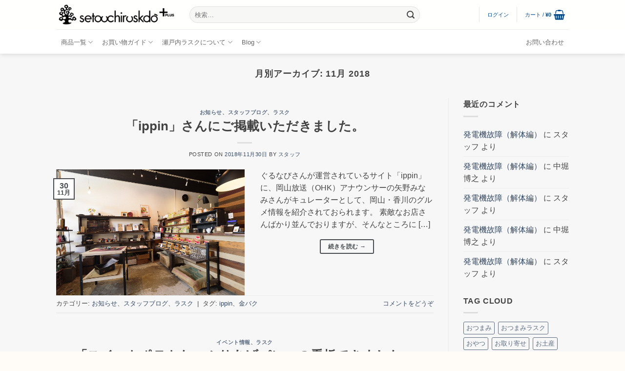

--- FILE ---
content_type: text/html; charset=UTF-8
request_url: https://www.setouchirusk.jp/2018/11/
body_size: 30189
content:
<!DOCTYPE html>
<html lang="ja" class="loading-site no-js">
<head>
	<meta charset="UTF-8" />
	<link rel="profile" href="http://gmpg.org/xfn/11" />
	<link rel="pingback" href="https://www.setouchirusk.jp/xmlrpc.php" />

	<script>(function(html){html.className = html.className.replace(/\bno-js\b/,'js')})(document.documentElement);</script>
<title>2018年11月 &#8211; 瀬戸内ラスク堂</title>
<meta name='robots' content='max-image-preview:large' />

<!-- Google Tag Manager for WordPress by gtm4wp.com -->
<script data-cfasync="false" data-pagespeed-no-defer>
	var gtm4wp_datalayer_name = "dataLayer";
	var dataLayer = dataLayer || [];
</script>
<!-- End Google Tag Manager for WordPress by gtm4wp.com --><meta name="viewport" content="width=device-width, initial-scale=1" /><link rel='dns-prefetch' href='//www.googletagmanager.com' />
<link rel='prefetch' href='https://www.setouchirusk.jp/wp-content/themes/flatsome/assets/js/flatsome.js?ver=e2eddd6c228105dac048' />
<link rel='prefetch' href='https://www.setouchirusk.jp/wp-content/themes/flatsome/assets/js/chunk.slider.js?ver=3.20.4' />
<link rel='prefetch' href='https://www.setouchirusk.jp/wp-content/themes/flatsome/assets/js/chunk.popups.js?ver=3.20.4' />
<link rel='prefetch' href='https://www.setouchirusk.jp/wp-content/themes/flatsome/assets/js/chunk.tooltips.js?ver=3.20.4' />
<link rel='prefetch' href='https://www.setouchirusk.jp/wp-content/themes/flatsome/assets/js/woocommerce.js?ver=1c9be63d628ff7c3ff4c' />
<link rel="alternate" type="application/rss+xml" title="瀬戸内ラスク堂 &raquo; フィード" href="https://www.setouchirusk.jp/feed/" />
<link rel="alternate" type="application/rss+xml" title="瀬戸内ラスク堂 &raquo; コメントフィード" href="https://www.setouchirusk.jp/comments/feed/" />
<style id='wp-img-auto-sizes-contain-inline-css' type='text/css'>
img:is([sizes=auto i],[sizes^="auto," i]){contain-intrinsic-size:3000px 1500px}
/*# sourceURL=wp-img-auto-sizes-contain-inline-css */
</style>
<link rel='stylesheet' id='sbi_styles-css' href='https://www.setouchirusk.jp/wp-content/plugins/instagram-feed/css/sbi-styles.min.css?ver=6.10.0' type='text/css' media='all' />
<style id='wp-block-library-inline-css' type='text/css'>
:root{--wp-block-synced-color:#7a00df;--wp-block-synced-color--rgb:122,0,223;--wp-bound-block-color:var(--wp-block-synced-color);--wp-editor-canvas-background:#ddd;--wp-admin-theme-color:#007cba;--wp-admin-theme-color--rgb:0,124,186;--wp-admin-theme-color-darker-10:#006ba1;--wp-admin-theme-color-darker-10--rgb:0,107,160.5;--wp-admin-theme-color-darker-20:#005a87;--wp-admin-theme-color-darker-20--rgb:0,90,135;--wp-admin-border-width-focus:2px}@media (min-resolution:192dpi){:root{--wp-admin-border-width-focus:1.5px}}.wp-element-button{cursor:pointer}:root .has-very-light-gray-background-color{background-color:#eee}:root .has-very-dark-gray-background-color{background-color:#313131}:root .has-very-light-gray-color{color:#eee}:root .has-very-dark-gray-color{color:#313131}:root .has-vivid-green-cyan-to-vivid-cyan-blue-gradient-background{background:linear-gradient(135deg,#00d084,#0693e3)}:root .has-purple-crush-gradient-background{background:linear-gradient(135deg,#34e2e4,#4721fb 50%,#ab1dfe)}:root .has-hazy-dawn-gradient-background{background:linear-gradient(135deg,#faaca8,#dad0ec)}:root .has-subdued-olive-gradient-background{background:linear-gradient(135deg,#fafae1,#67a671)}:root .has-atomic-cream-gradient-background{background:linear-gradient(135deg,#fdd79a,#004a59)}:root .has-nightshade-gradient-background{background:linear-gradient(135deg,#330968,#31cdcf)}:root .has-midnight-gradient-background{background:linear-gradient(135deg,#020381,#2874fc)}:root{--wp--preset--font-size--normal:16px;--wp--preset--font-size--huge:42px}.has-regular-font-size{font-size:1em}.has-larger-font-size{font-size:2.625em}.has-normal-font-size{font-size:var(--wp--preset--font-size--normal)}.has-huge-font-size{font-size:var(--wp--preset--font-size--huge)}.has-text-align-center{text-align:center}.has-text-align-left{text-align:left}.has-text-align-right{text-align:right}.has-fit-text{white-space:nowrap!important}#end-resizable-editor-section{display:none}.aligncenter{clear:both}.items-justified-left{justify-content:flex-start}.items-justified-center{justify-content:center}.items-justified-right{justify-content:flex-end}.items-justified-space-between{justify-content:space-between}.screen-reader-text{border:0;clip-path:inset(50%);height:1px;margin:-1px;overflow:hidden;padding:0;position:absolute;width:1px;word-wrap:normal!important}.screen-reader-text:focus{background-color:#ddd;clip-path:none;color:#444;display:block;font-size:1em;height:auto;left:5px;line-height:normal;padding:15px 23px 14px;text-decoration:none;top:5px;width:auto;z-index:100000}html :where(.has-border-color){border-style:solid}html :where([style*=border-top-color]){border-top-style:solid}html :where([style*=border-right-color]){border-right-style:solid}html :where([style*=border-bottom-color]){border-bottom-style:solid}html :where([style*=border-left-color]){border-left-style:solid}html :where([style*=border-width]){border-style:solid}html :where([style*=border-top-width]){border-top-style:solid}html :where([style*=border-right-width]){border-right-style:solid}html :where([style*=border-bottom-width]){border-bottom-style:solid}html :where([style*=border-left-width]){border-left-style:solid}html :where(img[class*=wp-image-]){height:auto;max-width:100%}:where(figure){margin:0 0 1em}html :where(.is-position-sticky){--wp-admin--admin-bar--position-offset:var(--wp-admin--admin-bar--height,0px)}@media screen and (max-width:600px){html :where(.is-position-sticky){--wp-admin--admin-bar--position-offset:0px}}

/*# sourceURL=wp-block-library-inline-css */
</style><link rel='stylesheet' id='wc-blocks-style-css' href='https://www.setouchirusk.jp/wp-content/plugins/woocommerce/assets/client/blocks/wc-blocks.css?ver=wc-10.4.3' type='text/css' media='all' />
<style id='global-styles-inline-css' type='text/css'>
:root{--wp--preset--aspect-ratio--square: 1;--wp--preset--aspect-ratio--4-3: 4/3;--wp--preset--aspect-ratio--3-4: 3/4;--wp--preset--aspect-ratio--3-2: 3/2;--wp--preset--aspect-ratio--2-3: 2/3;--wp--preset--aspect-ratio--16-9: 16/9;--wp--preset--aspect-ratio--9-16: 9/16;--wp--preset--color--black: #000000;--wp--preset--color--cyan-bluish-gray: #abb8c3;--wp--preset--color--white: #ffffff;--wp--preset--color--pale-pink: #f78da7;--wp--preset--color--vivid-red: #cf2e2e;--wp--preset--color--luminous-vivid-orange: #ff6900;--wp--preset--color--luminous-vivid-amber: #fcb900;--wp--preset--color--light-green-cyan: #7bdcb5;--wp--preset--color--vivid-green-cyan: #00d084;--wp--preset--color--pale-cyan-blue: #8ed1fc;--wp--preset--color--vivid-cyan-blue: #0693e3;--wp--preset--color--vivid-purple: #9b51e0;--wp--preset--color--primary: #494D51;--wp--preset--color--secondary: #D26E4B;--wp--preset--color--success: #627D47;--wp--preset--color--alert: #b20000;--wp--preset--gradient--vivid-cyan-blue-to-vivid-purple: linear-gradient(135deg,rgb(6,147,227) 0%,rgb(155,81,224) 100%);--wp--preset--gradient--light-green-cyan-to-vivid-green-cyan: linear-gradient(135deg,rgb(122,220,180) 0%,rgb(0,208,130) 100%);--wp--preset--gradient--luminous-vivid-amber-to-luminous-vivid-orange: linear-gradient(135deg,rgb(252,185,0) 0%,rgb(255,105,0) 100%);--wp--preset--gradient--luminous-vivid-orange-to-vivid-red: linear-gradient(135deg,rgb(255,105,0) 0%,rgb(207,46,46) 100%);--wp--preset--gradient--very-light-gray-to-cyan-bluish-gray: linear-gradient(135deg,rgb(238,238,238) 0%,rgb(169,184,195) 100%);--wp--preset--gradient--cool-to-warm-spectrum: linear-gradient(135deg,rgb(74,234,220) 0%,rgb(151,120,209) 20%,rgb(207,42,186) 40%,rgb(238,44,130) 60%,rgb(251,105,98) 80%,rgb(254,248,76) 100%);--wp--preset--gradient--blush-light-purple: linear-gradient(135deg,rgb(255,206,236) 0%,rgb(152,150,240) 100%);--wp--preset--gradient--blush-bordeaux: linear-gradient(135deg,rgb(254,205,165) 0%,rgb(254,45,45) 50%,rgb(107,0,62) 100%);--wp--preset--gradient--luminous-dusk: linear-gradient(135deg,rgb(255,203,112) 0%,rgb(199,81,192) 50%,rgb(65,88,208) 100%);--wp--preset--gradient--pale-ocean: linear-gradient(135deg,rgb(255,245,203) 0%,rgb(182,227,212) 50%,rgb(51,167,181) 100%);--wp--preset--gradient--electric-grass: linear-gradient(135deg,rgb(202,248,128) 0%,rgb(113,206,126) 100%);--wp--preset--gradient--midnight: linear-gradient(135deg,rgb(2,3,129) 0%,rgb(40,116,252) 100%);--wp--preset--font-size--small: 13px;--wp--preset--font-size--medium: 20px;--wp--preset--font-size--large: 36px;--wp--preset--font-size--x-large: 42px;--wp--preset--spacing--20: 0.44rem;--wp--preset--spacing--30: 0.67rem;--wp--preset--spacing--40: 1rem;--wp--preset--spacing--50: 1.5rem;--wp--preset--spacing--60: 2.25rem;--wp--preset--spacing--70: 3.38rem;--wp--preset--spacing--80: 5.06rem;--wp--preset--shadow--natural: 6px 6px 9px rgba(0, 0, 0, 0.2);--wp--preset--shadow--deep: 12px 12px 50px rgba(0, 0, 0, 0.4);--wp--preset--shadow--sharp: 6px 6px 0px rgba(0, 0, 0, 0.2);--wp--preset--shadow--outlined: 6px 6px 0px -3px rgb(255, 255, 255), 6px 6px rgb(0, 0, 0);--wp--preset--shadow--crisp: 6px 6px 0px rgb(0, 0, 0);}:where(body) { margin: 0; }.wp-site-blocks > .alignleft { float: left; margin-right: 2em; }.wp-site-blocks > .alignright { float: right; margin-left: 2em; }.wp-site-blocks > .aligncenter { justify-content: center; margin-left: auto; margin-right: auto; }:where(.is-layout-flex){gap: 0.5em;}:where(.is-layout-grid){gap: 0.5em;}.is-layout-flow > .alignleft{float: left;margin-inline-start: 0;margin-inline-end: 2em;}.is-layout-flow > .alignright{float: right;margin-inline-start: 2em;margin-inline-end: 0;}.is-layout-flow > .aligncenter{margin-left: auto !important;margin-right: auto !important;}.is-layout-constrained > .alignleft{float: left;margin-inline-start: 0;margin-inline-end: 2em;}.is-layout-constrained > .alignright{float: right;margin-inline-start: 2em;margin-inline-end: 0;}.is-layout-constrained > .aligncenter{margin-left: auto !important;margin-right: auto !important;}.is-layout-constrained > :where(:not(.alignleft):not(.alignright):not(.alignfull)){margin-left: auto !important;margin-right: auto !important;}body .is-layout-flex{display: flex;}.is-layout-flex{flex-wrap: wrap;align-items: center;}.is-layout-flex > :is(*, div){margin: 0;}body .is-layout-grid{display: grid;}.is-layout-grid > :is(*, div){margin: 0;}body{padding-top: 0px;padding-right: 0px;padding-bottom: 0px;padding-left: 0px;}a:where(:not(.wp-element-button)){text-decoration: none;}:root :where(.wp-element-button, .wp-block-button__link){background-color: #32373c;border-width: 0;color: #fff;font-family: inherit;font-size: inherit;font-style: inherit;font-weight: inherit;letter-spacing: inherit;line-height: inherit;padding-top: calc(0.667em + 2px);padding-right: calc(1.333em + 2px);padding-bottom: calc(0.667em + 2px);padding-left: calc(1.333em + 2px);text-decoration: none;text-transform: inherit;}.has-black-color{color: var(--wp--preset--color--black) !important;}.has-cyan-bluish-gray-color{color: var(--wp--preset--color--cyan-bluish-gray) !important;}.has-white-color{color: var(--wp--preset--color--white) !important;}.has-pale-pink-color{color: var(--wp--preset--color--pale-pink) !important;}.has-vivid-red-color{color: var(--wp--preset--color--vivid-red) !important;}.has-luminous-vivid-orange-color{color: var(--wp--preset--color--luminous-vivid-orange) !important;}.has-luminous-vivid-amber-color{color: var(--wp--preset--color--luminous-vivid-amber) !important;}.has-light-green-cyan-color{color: var(--wp--preset--color--light-green-cyan) !important;}.has-vivid-green-cyan-color{color: var(--wp--preset--color--vivid-green-cyan) !important;}.has-pale-cyan-blue-color{color: var(--wp--preset--color--pale-cyan-blue) !important;}.has-vivid-cyan-blue-color{color: var(--wp--preset--color--vivid-cyan-blue) !important;}.has-vivid-purple-color{color: var(--wp--preset--color--vivid-purple) !important;}.has-primary-color{color: var(--wp--preset--color--primary) !important;}.has-secondary-color{color: var(--wp--preset--color--secondary) !important;}.has-success-color{color: var(--wp--preset--color--success) !important;}.has-alert-color{color: var(--wp--preset--color--alert) !important;}.has-black-background-color{background-color: var(--wp--preset--color--black) !important;}.has-cyan-bluish-gray-background-color{background-color: var(--wp--preset--color--cyan-bluish-gray) !important;}.has-white-background-color{background-color: var(--wp--preset--color--white) !important;}.has-pale-pink-background-color{background-color: var(--wp--preset--color--pale-pink) !important;}.has-vivid-red-background-color{background-color: var(--wp--preset--color--vivid-red) !important;}.has-luminous-vivid-orange-background-color{background-color: var(--wp--preset--color--luminous-vivid-orange) !important;}.has-luminous-vivid-amber-background-color{background-color: var(--wp--preset--color--luminous-vivid-amber) !important;}.has-light-green-cyan-background-color{background-color: var(--wp--preset--color--light-green-cyan) !important;}.has-vivid-green-cyan-background-color{background-color: var(--wp--preset--color--vivid-green-cyan) !important;}.has-pale-cyan-blue-background-color{background-color: var(--wp--preset--color--pale-cyan-blue) !important;}.has-vivid-cyan-blue-background-color{background-color: var(--wp--preset--color--vivid-cyan-blue) !important;}.has-vivid-purple-background-color{background-color: var(--wp--preset--color--vivid-purple) !important;}.has-primary-background-color{background-color: var(--wp--preset--color--primary) !important;}.has-secondary-background-color{background-color: var(--wp--preset--color--secondary) !important;}.has-success-background-color{background-color: var(--wp--preset--color--success) !important;}.has-alert-background-color{background-color: var(--wp--preset--color--alert) !important;}.has-black-border-color{border-color: var(--wp--preset--color--black) !important;}.has-cyan-bluish-gray-border-color{border-color: var(--wp--preset--color--cyan-bluish-gray) !important;}.has-white-border-color{border-color: var(--wp--preset--color--white) !important;}.has-pale-pink-border-color{border-color: var(--wp--preset--color--pale-pink) !important;}.has-vivid-red-border-color{border-color: var(--wp--preset--color--vivid-red) !important;}.has-luminous-vivid-orange-border-color{border-color: var(--wp--preset--color--luminous-vivid-orange) !important;}.has-luminous-vivid-amber-border-color{border-color: var(--wp--preset--color--luminous-vivid-amber) !important;}.has-light-green-cyan-border-color{border-color: var(--wp--preset--color--light-green-cyan) !important;}.has-vivid-green-cyan-border-color{border-color: var(--wp--preset--color--vivid-green-cyan) !important;}.has-pale-cyan-blue-border-color{border-color: var(--wp--preset--color--pale-cyan-blue) !important;}.has-vivid-cyan-blue-border-color{border-color: var(--wp--preset--color--vivid-cyan-blue) !important;}.has-vivid-purple-border-color{border-color: var(--wp--preset--color--vivid-purple) !important;}.has-primary-border-color{border-color: var(--wp--preset--color--primary) !important;}.has-secondary-border-color{border-color: var(--wp--preset--color--secondary) !important;}.has-success-border-color{border-color: var(--wp--preset--color--success) !important;}.has-alert-border-color{border-color: var(--wp--preset--color--alert) !important;}.has-vivid-cyan-blue-to-vivid-purple-gradient-background{background: var(--wp--preset--gradient--vivid-cyan-blue-to-vivid-purple) !important;}.has-light-green-cyan-to-vivid-green-cyan-gradient-background{background: var(--wp--preset--gradient--light-green-cyan-to-vivid-green-cyan) !important;}.has-luminous-vivid-amber-to-luminous-vivid-orange-gradient-background{background: var(--wp--preset--gradient--luminous-vivid-amber-to-luminous-vivid-orange) !important;}.has-luminous-vivid-orange-to-vivid-red-gradient-background{background: var(--wp--preset--gradient--luminous-vivid-orange-to-vivid-red) !important;}.has-very-light-gray-to-cyan-bluish-gray-gradient-background{background: var(--wp--preset--gradient--very-light-gray-to-cyan-bluish-gray) !important;}.has-cool-to-warm-spectrum-gradient-background{background: var(--wp--preset--gradient--cool-to-warm-spectrum) !important;}.has-blush-light-purple-gradient-background{background: var(--wp--preset--gradient--blush-light-purple) !important;}.has-blush-bordeaux-gradient-background{background: var(--wp--preset--gradient--blush-bordeaux) !important;}.has-luminous-dusk-gradient-background{background: var(--wp--preset--gradient--luminous-dusk) !important;}.has-pale-ocean-gradient-background{background: var(--wp--preset--gradient--pale-ocean) !important;}.has-electric-grass-gradient-background{background: var(--wp--preset--gradient--electric-grass) !important;}.has-midnight-gradient-background{background: var(--wp--preset--gradient--midnight) !important;}.has-small-font-size{font-size: var(--wp--preset--font-size--small) !important;}.has-medium-font-size{font-size: var(--wp--preset--font-size--medium) !important;}.has-large-font-size{font-size: var(--wp--preset--font-size--large) !important;}.has-x-large-font-size{font-size: var(--wp--preset--font-size--x-large) !important;}
/*# sourceURL=global-styles-inline-css */
</style>

<link rel='stylesheet' id='contact-form-7-css' href='https://www.setouchirusk.jp/wp-content/plugins/contact-form-7/includes/css/styles.css?ver=6.1.4' type='text/css' media='all' />
<style id='woocommerce-inline-inline-css' type='text/css'>
.woocommerce form .form-row .required { visibility: visible; }
/*# sourceURL=woocommerce-inline-inline-css */
</style>
<link rel='stylesheet' id='wpsbc-style-css' href='https://www.setouchirusk.jp/wp-content/plugins/wp-simple-booking-calendar/assets/css/style-front-end.min.css?ver=2.0.15' type='text/css' media='all' />
<link rel='stylesheet' id='dashicons-css' href='https://www.setouchirusk.jp/wp-includes/css/dashicons.min.css?ver=6.9' type='text/css' media='all' />
<link rel='stylesheet' id='flatsome-main-css' href='https://www.setouchirusk.jp/wp-content/themes/flatsome/assets/css/flatsome.css?ver=3.20.4' type='text/css' media='all' />
<style id='flatsome-main-inline-css' type='text/css'>
@font-face {
				font-family: "fl-icons";
				font-display: block;
				src: url(https://www.setouchirusk.jp/wp-content/themes/flatsome/assets/css/icons/fl-icons.eot?v=3.20.4);
				src:
					url(https://www.setouchirusk.jp/wp-content/themes/flatsome/assets/css/icons/fl-icons.eot#iefix?v=3.20.4) format("embedded-opentype"),
					url(https://www.setouchirusk.jp/wp-content/themes/flatsome/assets/css/icons/fl-icons.woff2?v=3.20.4) format("woff2"),
					url(https://www.setouchirusk.jp/wp-content/themes/flatsome/assets/css/icons/fl-icons.ttf?v=3.20.4) format("truetype"),
					url(https://www.setouchirusk.jp/wp-content/themes/flatsome/assets/css/icons/fl-icons.woff?v=3.20.4) format("woff"),
					url(https://www.setouchirusk.jp/wp-content/themes/flatsome/assets/css/icons/fl-icons.svg?v=3.20.4#fl-icons) format("svg");
			}
/*# sourceURL=flatsome-main-inline-css */
</style>
<link rel='stylesheet' id='flatsome-shop-css' href='https://www.setouchirusk.jp/wp-content/themes/flatsome/assets/css/flatsome-shop.css?ver=3.20.4' type='text/css' media='all' />
<link rel='stylesheet' id='flatsome-style-css' href='https://www.setouchirusk.jp/wp-content/themes/flatsome-child/style.css?ver=3.0' type='text/css' media='all' />
<script type="text/javascript">
            window._nslDOMReady = (function () {
                const executedCallbacks = new Set();
            
                return function (callback) {
                    /**
                    * Third parties might dispatch DOMContentLoaded events, so we need to ensure that we only run our callback once!
                    */
                    if (executedCallbacks.has(callback)) return;
            
                    const wrappedCallback = function () {
                        if (executedCallbacks.has(callback)) return;
                        executedCallbacks.add(callback);
                        callback();
                    };
            
                    if (document.readyState === "complete" || document.readyState === "interactive") {
                        wrappedCallback();
                    } else {
                        document.addEventListener("DOMContentLoaded", wrappedCallback);
                    }
                };
            })();
        </script><script type="text/javascript" src="https://www.setouchirusk.jp/wp-includes/js/jquery/jquery.min.js?ver=3.7.1" id="jquery-core-js"></script>
<script type="text/javascript" src="https://www.setouchirusk.jp/wp-includes/js/jquery/jquery-migrate.min.js?ver=3.4.1" id="jquery-migrate-js"></script>
<script type="text/javascript" src="https://www.setouchirusk.jp/wp-content/plugins/woocommerce/assets/js/jquery-blockui/jquery.blockUI.min.js?ver=2.7.0-wc.10.4.3" id="wc-jquery-blockui-js" data-wp-strategy="defer"></script>
<script type="text/javascript" id="wc-add-to-cart-js-extra">
/* <![CDATA[ */
var wc_add_to_cart_params = {"ajax_url":"/wp-admin/admin-ajax.php","wc_ajax_url":"/?wc-ajax=%%endpoint%%","i18n_view_cart":"\u30ab\u30fc\u30c8\u3092\u8868\u793a","cart_url":"https://www.setouchirusk.jp/cart/","is_cart":"","cart_redirect_after_add":"no"};
//# sourceURL=wc-add-to-cart-js-extra
/* ]]> */
</script>
<script type="text/javascript" src="https://www.setouchirusk.jp/wp-content/plugins/woocommerce/assets/js/frontend/add-to-cart.min.js?ver=10.4.3" id="wc-add-to-cart-js" defer="defer" data-wp-strategy="defer"></script>
<script type="text/javascript" src="https://www.setouchirusk.jp/wp-content/plugins/woocommerce/assets/js/js-cookie/js.cookie.min.js?ver=2.1.4-wc.10.4.3" id="wc-js-cookie-js" data-wp-strategy="defer"></script>

<!-- Site Kit によって追加された Google タグ（gtag.js）スニペット -->
<!-- Google アナリティクス スニペット (Site Kit が追加) -->
<script type="text/javascript" src="https://www.googletagmanager.com/gtag/js?id=G-T0CHZCBPRY" id="google_gtagjs-js" async></script>
<script type="text/javascript" id="google_gtagjs-js-after">
/* <![CDATA[ */
window.dataLayer = window.dataLayer || [];function gtag(){dataLayer.push(arguments);}
gtag("set","linker",{"domains":["www.setouchirusk.jp"]});
gtag("js", new Date());
gtag("set", "developer_id.dZTNiMT", true);
gtag("config", "G-T0CHZCBPRY");
//# sourceURL=google_gtagjs-js-after
/* ]]> */
</script>
<link rel="https://api.w.org/" href="https://www.setouchirusk.jp/wp-json/" /><link rel="EditURI" type="application/rsd+xml" title="RSD" href="https://www.setouchirusk.jp/xmlrpc.php?rsd" />
<meta name="generator" content="WordPress 6.9" />
<meta name="generator" content="WooCommerce 10.4.3" />
<meta name="generator" content="Site Kit by Google 1.171.0" />
<!-- Google Tag Manager for WordPress by gtm4wp.com -->
<!-- GTM Container placement set to footer -->
<script data-cfasync="false" data-pagespeed-no-defer>
	var dataLayer_content = {"pagePostType":"post","pagePostType2":"month-post"};
	dataLayer.push( dataLayer_content );
</script>
<script data-cfasync="false" data-pagespeed-no-defer>
(function(w,d,s,l,i){w[l]=w[l]||[];w[l].push({'gtm.start':
new Date().getTime(),event:'gtm.js'});var f=d.getElementsByTagName(s)[0],
j=d.createElement(s),dl=l!='dataLayer'?'&l='+l:'';j.async=true;j.src=
'//www.googletagmanager.com/gtm.js?id='+i+dl;f.parentNode.insertBefore(j,f);
})(window,document,'script','dataLayer','GTM-5FK2T86');
</script>
<!-- End Google Tag Manager for WordPress by gtm4wp.com -->	<noscript><style>.woocommerce-product-gallery{ opacity: 1 !important; }</style></noscript>
	<link rel="icon" href="https://www.setouchirusk.jp/wp-content/uploads/2020/04/favicon.ico" sizes="32x32" />
<link rel="icon" href="https://www.setouchirusk.jp/wp-content/uploads/2020/04/favicon.ico" sizes="192x192" />
<link rel="apple-touch-icon" href="https://www.setouchirusk.jp/wp-content/uploads/2020/04/favicon.ico" />
<meta name="msapplication-TileImage" content="https://www.setouchirusk.jp/wp-content/uploads/2020/04/favicon.ico" />

<!-- BEGIN Analytics Insights v6.3.12 - https://wordpress.org/plugins/analytics-insights/ -->
<script async src="https://www.googletagmanager.com/gtag/js?id=G-T0CHZCBPRY"></script>
<script>
  window.dataLayer = window.dataLayer || [];
  function gtag(){dataLayer.push(arguments);}
  gtag('js', new Date());
  gtag('config', 'G-T0CHZCBPRY');
  if (window.performance) {
    var timeSincePageLoad = Math.round(performance.now());
    gtag('event', 'timing_complete', {
      'name': 'load',
      'value': timeSincePageLoad,
      'event_category': 'JS Dependencies'
    });
  }
</script>
<!-- END Analytics Insights -->
<style id="custom-css" type="text/css">:root {--primary-color: #494D51;--fs-color-primary: #494D51;--fs-color-secondary: #D26E4B;--fs-color-success: #627D47;--fs-color-alert: #b20000;--fs-color-base: #444444;--fs-experimental-link-color: #334862;--fs-experimental-link-color-hover: #6e2525;}.tooltipster-base {--tooltip-color: #fff;--tooltip-bg-color: #000;}.off-canvas-right .mfp-content, .off-canvas-left .mfp-content {--drawer-width: 300px;}.off-canvas .mfp-content.off-canvas-cart {--drawer-width: 360px;}.sticky-add-to-cart--active, #wrapper,#main,#main.dark{background-color: #fffcf7}.header-main{height: 60px}#logo img{max-height: 60px}#logo{width:243px;}.header-bottom{min-height: 50px}.header-top{min-height: 30px}.transparent .header-main{height: 265px}.transparent #logo img{max-height: 265px}.has-transparent + .page-title:first-of-type,.has-transparent + #main > .page-title,.has-transparent + #main > div > .page-title,.has-transparent + #main .page-header-wrapper:first-of-type .page-title{padding-top: 345px;}.header.show-on-scroll,.stuck .header-main{height:70px!important}.stuck #logo img{max-height: 70px!important}.search-form{ width: 80%;}.header-bg-color {background-color: rgba(255,255,255,0.9)}.header-bottom {background-color: #FFFFFF}.header-main .nav > li > a{line-height: 30px }.stuck .header-main .nav > li > a{line-height: 50px }.header-bottom-nav > li > a{line-height: 20px }@media (max-width: 549px) {.header-main{height: 70px}#logo img{max-height: 70px}}.nav-dropdown{border-radius:15px}.nav-dropdown{font-size:100%}.header-top{background-color:#FFFFFF!important;}.blog-wrapper{background-color: #F7F7F7;}h1,h2,h3,h4,h5,h6,.heading-font{color: #424242;}.header:not(.transparent) .header-nav-main.nav > li > a {color: #004989;}.header:not(.transparent) .header-nav-main.nav > li > a:hover,.header:not(.transparent) .header-nav-main.nav > li.active > a,.header:not(.transparent) .header-nav-main.nav > li.current > a,.header:not(.transparent) .header-nav-main.nav > li > a.active,.header:not(.transparent) .header-nav-main.nav > li > a.current{color: #1E73BE;}.header-nav-main.nav-line-bottom > li > a:before,.header-nav-main.nav-line-grow > li > a:before,.header-nav-main.nav-line > li > a:before,.header-nav-main.nav-box > li > a:hover,.header-nav-main.nav-box > li.active > a,.header-nav-main.nav-pills > li > a:hover,.header-nav-main.nav-pills > li.active > a{color:#FFF!important;background-color: #1E73BE;}.shop-page-title.featured-title .title-overlay{background-color: rgba(0,0,0,0.66);}.has-equal-box-heights .box-image {padding-top: 100%;}.badge-inner.on-sale{background-color: #DD3333}.badge-inner.new-bubble{background-color: #DD9933}input[type='submit'], input[type="button"], button:not(.icon), .button:not(.icon){border-radius: 3px!important}@media screen and (min-width: 550px){.products .box-vertical .box-image{min-width: 247px!important;width: 247px!important;}}.footer-1{background-color: #ffffff}.footer-2{background-color: #fff6ed}.absolute-footer, html{background-color: #fffcf7}.page-title-small + main .product-container > .row{padding-top:0;}.nav-vertical-fly-out > li + li {border-top-width: 1px; border-top-style: solid;}.label-new.menu-item > a:after{content:"New";}.label-hot.menu-item > a:after{content:"Hot";}.label-sale.menu-item > a:after{content:"Sale";}.label-popular.menu-item > a:after{content:"人気";}</style>		<style type="text/css" id="wp-custom-css">
			/*
ここに独自の CSS を追加することができます。

詳しくは上のヘルプアイコンをクリックしてください。
*/

.single .entry-image{ display:none; }


/*recaptureバッジを非表示に*/
	.grecaptcha-badge {
	display: none;
	}

		</style>
		<style id="kirki-inline-styles"></style><link rel='stylesheet' id='wc-square-cart-checkout-block-css' href='https://www.setouchirusk.jp/wp-content/plugins/woocommerce-square/build/assets/frontend/wc-square-cart-checkout-blocks.css?ver=5.2.0' type='text/css' media='all' />
</head>

<body class="archive date wp-theme-flatsome wp-child-theme-flatsome-child theme-flatsome woocommerce-no-js full-width header-shadow lightbox nav-dropdown-has-arrow nav-dropdown-has-shadow nav-dropdown-has-border">


<a class="skip-link screen-reader-text" href="#main">Skip to content</a>

<div id="wrapper">

	
	<header id="header" class="header ">
		<div class="header-wrapper">
			<div id="top-bar" class="header-top hide-for-sticky show-for-medium">
    <div class="flex-row container">
      <div class="flex-col hide-for-medium flex-left">
          <ul class="nav nav-left medium-nav-center nav-small  nav-divided">
                        </ul>
      </div>

      <div class="flex-col hide-for-medium flex-center">
          <ul class="nav nav-center nav-small  nav-divided">
                        </ul>
      </div>

      <div class="flex-col hide-for-medium flex-right">
         <ul class="nav top-bar-nav nav-right nav-small  nav-divided">
                        </ul>
      </div>

            <div class="flex-col show-for-medium flex-grow">
          <ul class="nav nav-center nav-small mobile-nav  nav-divided">
              <li class="html custom html_topbar_left"><strong class="uppercase">ラスクのお店　瀬戸内ラスク堂プラス</strong></li>          </ul>
      </div>
      
    </div>
</div>
<div id="masthead" class="header-main hide-for-sticky">
      <div class="header-inner flex-row container logo-left medium-logo-center" role="navigation">

          <!-- Logo -->
          <div id="logo" class="flex-col logo">
            
<!-- Header logo -->
<a href="https://www.setouchirusk.jp/" title="瀬戸内ラスク堂" rel="home">
		<img width="1020" height="185" src="https://www.setouchirusk.jp/wp-content/uploads/2016/10/ruskdologo-1.png" class="header_logo header-logo" alt="瀬戸内ラスク堂"/><img  width="1020" height="185" src="https://www.setouchirusk.jp/wp-content/uploads/2016/10/ruskdologo-1.png" class="header-logo-dark" alt="瀬戸内ラスク堂"/></a>
          </div>

          <!-- Mobile Left Elements -->
          <div class="flex-col show-for-medium flex-left">
            <ul class="mobile-nav nav nav-left ">
              <li class="nav-icon has-icon">
	<div class="header-button">		<a href="#" class="icon primary button round is-small" data-open="#main-menu" data-pos="left" data-bg="main-menu-overlay" role="button" aria-label="Menu" aria-controls="main-menu" aria-expanded="false" aria-haspopup="dialog" data-flatsome-role-button>
			<i class="icon-menu" aria-hidden="true"></i>					</a>
	 </div> </li>
            </ul>
          </div>

          <!-- Left Elements -->
          <div class="flex-col hide-for-medium flex-left
            flex-grow">
            <ul class="header-nav header-nav-main nav nav-left  nav-pills nav-size-small" >
              <li class="header-search-form search-form html relative has-icon">
	<div class="header-search-form-wrapper">
		<div class="searchform-wrapper ux-search-box relative form-flat is-normal"><form role="search" method="get" class="searchform" action="https://www.setouchirusk.jp/">
	<div class="flex-row relative">
						<div class="flex-col flex-grow">
			<label class="screen-reader-text" for="woocommerce-product-search-field-0">検索結果:</label>
			<input type="search" id="woocommerce-product-search-field-0" class="search-field mb-0" placeholder="検索&hellip;" value="" name="s" />
			<input type="hidden" name="post_type" value="product" />
					</div>
		<div class="flex-col">
			<button type="submit" value="検索" class="ux-search-submit submit-button secondary button  icon mb-0" aria-label="Submit">
				<i class="icon-search" aria-hidden="true"></i>			</button>
		</div>
	</div>
	<div class="live-search-results text-left z-top"></div>
</form>
</div>	</div>
</li>
            </ul>
          </div>

          <!-- Right Elements -->
          <div class="flex-col hide-for-medium flex-right">
            <ul class="header-nav header-nav-main nav nav-right  nav-pills nav-size-small">
              <li class="header-divider"></li>
<li class="account-item has-icon">

	<a href="https://www.setouchirusk.jp/my-account/" class="nav-top-link nav-top-not-logged-in is-small" title="ログイン" role="button" data-open="#login-form-popup" aria-controls="login-form-popup" aria-expanded="false" aria-haspopup="dialog" data-flatsome-role-button>
					<span>
			ログイン			</span>
				</a>




</li>
<li class="header-divider"></li><li class="cart-item has-icon has-dropdown">

<a href="https://www.setouchirusk.jp/cart/" class="header-cart-link nav-top-link is-small" title="カート" aria-label="カートを表示" aria-expanded="false" aria-haspopup="true" role="button" data-flatsome-role-button>

<span class="header-cart-title">
   カート   /      <span class="cart-price"><span class="woocommerce-Price-amount amount"><bdi><span class="woocommerce-Price-currencySymbol">&yen;</span>0</bdi></span></span>
  </span>

    <i class="icon-shopping-basket" aria-hidden="true" data-icon-label="0"></i>  </a>

 <ul class="nav-dropdown nav-dropdown-bold">
    <li class="html widget_shopping_cart">
      <div class="widget_shopping_cart_content">
        

	<div class="ux-mini-cart-empty flex flex-row-col text-center pt pb">
				<div class="ux-mini-cart-empty-icon">
			<svg aria-hidden="true" xmlns="http://www.w3.org/2000/svg" viewBox="0 0 17 19" style="opacity:.1;height:80px;">
				<path d="M8.5 0C6.7 0 5.3 1.2 5.3 2.7v2H2.1c-.3 0-.6.3-.7.7L0 18.2c0 .4.2.8.6.8h15.7c.4 0 .7-.3.7-.7v-.1L15.6 5.4c0-.3-.3-.6-.7-.6h-3.2v-2c0-1.6-1.4-2.8-3.2-2.8zM6.7 2.7c0-.8.8-1.4 1.8-1.4s1.8.6 1.8 1.4v2H6.7v-2zm7.5 3.4 1.3 11.5h-14L2.8 6.1h2.5v1.4c0 .4.3.7.7.7.4 0 .7-.3.7-.7V6.1h3.5v1.4c0 .4.3.7.7.7s.7-.3.7-.7V6.1h2.6z" fill-rule="evenodd" clip-rule="evenodd" fill="currentColor"></path>
			</svg>
		</div>
				<p class="woocommerce-mini-cart__empty-message empty">カートに商品がありません。</p>
					<p class="return-to-shop">
				<a class="button primary wc-backward" href="https://www.setouchirusk.jp/onlinestore/">
					ショップに戻る				</a>
			</p>
				</div>


      </div>
    </li>
     </ul>

</li>
            </ul>
          </div>

          <!-- Mobile Right Elements -->
          <div class="flex-col show-for-medium flex-right">
            <ul class="mobile-nav nav nav-right ">
              <li class="cart-item has-icon">


		<a href="https://www.setouchirusk.jp/cart/" class="header-cart-link nav-top-link is-small off-canvas-toggle" title="カート" aria-label="カートを表示" aria-expanded="false" aria-haspopup="dialog" role="button" data-open="#cart-popup" data-class="off-canvas-cart" data-pos="right" aria-controls="cart-popup" data-flatsome-role-button>

  	<i class="icon-shopping-basket" aria-hidden="true" data-icon-label="0"></i>  </a>


  <!-- Cart Sidebar Popup -->
  <div id="cart-popup" class="mfp-hide">
  <div class="cart-popup-inner inner-padding cart-popup-inner--sticky">
      <div class="cart-popup-title text-center">
          <span class="heading-font uppercase">カート</span>
          <div class="is-divider"></div>
      </div>
	  <div class="widget_shopping_cart">
		  <div class="widget_shopping_cart_content">
			  

	<div class="ux-mini-cart-empty flex flex-row-col text-center pt pb">
				<div class="ux-mini-cart-empty-icon">
			<svg aria-hidden="true" xmlns="http://www.w3.org/2000/svg" viewBox="0 0 17 19" style="opacity:.1;height:80px;">
				<path d="M8.5 0C6.7 0 5.3 1.2 5.3 2.7v2H2.1c-.3 0-.6.3-.7.7L0 18.2c0 .4.2.8.6.8h15.7c.4 0 .7-.3.7-.7v-.1L15.6 5.4c0-.3-.3-.6-.7-.6h-3.2v-2c0-1.6-1.4-2.8-3.2-2.8zM6.7 2.7c0-.8.8-1.4 1.8-1.4s1.8.6 1.8 1.4v2H6.7v-2zm7.5 3.4 1.3 11.5h-14L2.8 6.1h2.5v1.4c0 .4.3.7.7.7.4 0 .7-.3.7-.7V6.1h3.5v1.4c0 .4.3.7.7.7s.7-.3.7-.7V6.1h2.6z" fill-rule="evenodd" clip-rule="evenodd" fill="currentColor"></path>
			</svg>
		</div>
				<p class="woocommerce-mini-cart__empty-message empty">カートに商品がありません。</p>
					<p class="return-to-shop">
				<a class="button primary wc-backward" href="https://www.setouchirusk.jp/onlinestore/">
					ショップに戻る				</a>
			</p>
				</div>


		  </div>
	  </div>
             <div class="payment-icons inline-block" role="group" aria-label="Payment icons"><div class="payment-icon"><svg aria-hidden="true" version="1.1" xmlns="http://www.w3.org/2000/svg" xmlns:xlink="http://www.w3.org/1999/xlink"  viewBox="0 0 64 32">
<path d="M10.781 7.688c-0.251-1.283-1.219-1.688-2.344-1.688h-8.376l-0.061 0.405c5.749 1.469 10.469 4.595 12.595 10.501l-1.813-9.219zM13.125 19.688l-0.531-2.781c-1.096-2.907-3.752-5.594-6.752-6.813l4.219 15.939h5.469l8.157-20.032h-5.501l-5.062 13.688zM27.72 26.061l3.248-20.061h-5.187l-3.251 20.061h5.189zM41.875 5.656c-5.125 0-8.717 2.72-8.749 6.624-0.032 2.877 2.563 4.469 4.531 5.439 2.032 0.968 2.688 1.624 2.688 2.499 0 1.344-1.624 1.939-3.093 1.939-2.093 0-3.219-0.251-4.875-1.032l-0.688-0.344-0.719 4.499c1.219 0.563 3.437 1.064 5.781 1.064 5.437 0.032 8.97-2.688 9.032-6.843 0-2.282-1.405-4-4.376-5.439-1.811-0.904-2.904-1.563-2.904-2.499 0-0.843 0.936-1.72 2.968-1.72 1.688-0.029 2.936 0.314 3.875 0.752l0.469 0.248 0.717-4.344c-1.032-0.406-2.656-0.844-4.656-0.844zM55.813 6c-1.251 0-2.189 0.376-2.72 1.688l-7.688 18.374h5.437c0.877-2.467 1.096-3 1.096-3 0.592 0 5.875 0 6.624 0 0 0 0.157 0.688 0.624 3h4.813l-4.187-20.061h-4zM53.405 18.938c0 0 0.437-1.157 2.064-5.594-0.032 0.032 0.437-1.157 0.688-1.907l0.374 1.72c0.968 4.781 1.189 5.781 1.189 5.781-0.813 0-3.283 0-4.315 0z"></path>
</svg>
<span class="screen-reader-text">Visa</span></div><div class="payment-icon"><svg aria-hidden="true" viewBox="0 0 64 32" xmlns="http://www.w3.org/2000/svg">
	<path d="M18.4306 31.9299V29.8062C18.4306 28.9938 17.9382 28.4618 17.0929 28.4618C16.6703 28.4618 16.2107 28.6021 15.8948 29.0639C15.6486 28.6763 15.2957 28.4618 14.7663 28.4618C14.4135 28.4618 14.0606 28.5691 13.7816 28.9567V28.532H13.043V31.9299H13.7816V30.0536C13.7816 29.4515 14.0975 29.167 14.5899 29.167C15.0823 29.167 15.3285 29.4845 15.3285 30.0536V31.9299H16.0671V30.0536C16.0671 29.4515 16.42 29.167 16.8754 29.167C17.3678 29.167 17.614 29.4845 17.614 30.0536V31.9299H18.4306ZM29.3863 28.532H28.1882V27.5051H27.4496V28.532H26.7808V29.2041H27.4496V30.7629C27.4496 31.5423 27.7655 32 28.6108 32C28.9268 32 29.2797 31.8928 29.5259 31.7526L29.3125 31.1134C29.0991 31.2536 28.8529 31.2907 28.6765 31.2907C28.3236 31.2907 28.1841 31.0763 28.1841 30.7258V29.2041H29.3822V28.532H29.3863ZM35.6562 28.4577C35.2335 28.4577 34.9504 28.6722 34.774 28.9526V28.5278H34.0354V31.9258H34.774V30.0124C34.774 29.4474 35.0202 29.1258 35.4797 29.1258C35.6192 29.1258 35.7957 29.1629 35.9393 29.1959L36.1527 28.4866C36.0049 28.4577 35.7957 28.4577 35.6562 28.4577ZM26.1817 28.8124C25.8288 28.5649 25.3364 28.4577 24.8071 28.4577C23.9618 28.4577 23.3997 28.8825 23.3997 29.5546C23.3997 30.1196 23.8223 30.4412 24.5609 30.5443L24.9138 30.5814C25.2995 30.6515 25.5128 30.7588 25.5128 30.9361C25.5128 31.1835 25.2297 31.3608 24.7373 31.3608C24.2449 31.3608 23.8551 31.1835 23.6089 31.0062L23.256 31.5711C23.6417 31.8557 24.1711 31.9959 24.7004 31.9959C25.6852 31.9959 26.2514 31.534 26.2514 30.899C26.2514 30.2969 25.7919 29.9794 25.0902 29.8722L24.7373 29.835C24.4214 29.7979 24.1752 29.7278 24.1752 29.5175C24.1752 29.2701 24.4214 29.1299 24.8112 29.1299C25.2338 29.1299 25.6565 29.3072 25.8698 29.4144L26.1817 28.8124ZM45.8323 28.4577C45.4097 28.4577 45.1265 28.6722 44.9501 28.9526V28.5278H44.2115V31.9258H44.9501V30.0124C44.9501 29.4474 45.1963 29.1258 45.6559 29.1258C45.7954 29.1258 45.9718 29.1629 46.1154 29.1959L46.3288 28.4948C46.1852 28.4577 45.9759 28.4577 45.8323 28.4577ZM36.3948 30.2309C36.3948 31.2577 37.1005 32 38.192 32C38.6844 32 39.0373 31.8928 39.3901 31.6124L39.0373 31.0103C38.7541 31.2247 38.4751 31.3278 38.1551 31.3278C37.556 31.3278 37.1333 30.9031 37.1333 30.2309C37.1333 29.5917 37.556 29.167 38.1551 29.134C38.471 29.134 38.7541 29.2412 39.0373 29.4515L39.3901 28.8495C39.0373 28.5649 38.6844 28.4618 38.192 28.4618C37.1005 28.4577 36.3948 29.2041 36.3948 30.2309ZM43.2267 30.2309V28.532H42.4881V28.9567C42.2419 28.6392 41.889 28.4618 41.4295 28.4618C40.4775 28.4618 39.7389 29.2041 39.7389 30.2309C39.7389 31.2577 40.4775 32 41.4295 32C41.9219 32 42.2748 31.8227 42.4881 31.5051V31.9299H43.2267V30.2309ZM40.5144 30.2309C40.5144 29.6289 40.9002 29.134 41.5362 29.134C42.1352 29.134 42.5579 29.5959 42.5579 30.2309C42.5579 30.833 42.1352 31.3278 41.5362 31.3278C40.9043 31.2907 40.5144 30.8289 40.5144 30.2309ZM31.676 28.4577C30.6912 28.4577 29.9854 29.167 29.9854 30.2268C29.9854 31.2907 30.6912 31.9959 31.7129 31.9959C32.2053 31.9959 32.6977 31.8557 33.0875 31.534L32.7346 31.0021C32.4515 31.2165 32.0986 31.3567 31.7498 31.3567C31.2903 31.3567 30.8348 31.1423 30.7281 30.5443H33.227C33.227 30.4371 33.227 30.367 33.227 30.2598C33.2598 29.167 32.6238 28.4577 31.676 28.4577ZM31.676 29.0969C32.1355 29.0969 32.4515 29.3814 32.5213 29.9093H30.7609C30.8307 29.4515 31.1467 29.0969 31.676 29.0969ZM50.0259 30.2309V27.1876H49.2873V28.9567C49.0411 28.6392 48.6882 28.4618 48.2286 28.4618C47.2767 28.4618 46.5381 29.2041 46.5381 30.2309C46.5381 31.2577 47.2767 32 48.2286 32C48.721 32 49.0739 31.8227 49.2873 31.5051V31.9299H50.0259V30.2309ZM47.3136 30.2309C47.3136 29.6289 47.6993 29.134 48.3353 29.134C48.9344 29.134 49.357 29.5959 49.357 30.2309C49.357 30.833 48.9344 31.3278 48.3353 31.3278C47.6993 31.2907 47.3136 30.8289 47.3136 30.2309ZM22.5872 30.2309V28.532H21.8486V28.9567C21.6024 28.6392 21.2495 28.4618 20.79 28.4618C19.838 28.4618 19.0994 29.2041 19.0994 30.2309C19.0994 31.2577 19.838 32 20.79 32C21.2824 32 21.6352 31.8227 21.8486 31.5051V31.9299H22.5872V30.2309ZM19.8421 30.2309C19.8421 29.6289 20.2278 29.134 20.8638 29.134C21.4629 29.134 21.8855 29.5959 21.8855 30.2309C21.8855 30.833 21.4629 31.3278 20.8638 31.3278C20.2278 31.2907 19.8421 30.8289 19.8421 30.2309Z"/>
	<path d="M26.6745 12.7423C26.6745 8.67216 28.5785 5.05979 31.5 2.72577C29.3499 1.0268 26.6376 0 23.6791 0C16.6707 0 11 5.69897 11 12.7423C11 19.7856 16.6707 25.4845 23.6791 25.4845C26.6376 25.4845 29.3499 24.4577 31.5 22.7588C28.5744 20.4577 26.6745 16.8124 26.6745 12.7423Z"/>
	<path d="M31.5 2.72577C34.4215 5.05979 36.3255 8.67216 36.3255 12.7423C36.3255 16.8124 34.4585 20.4206 31.5 22.7588L25.9355 22.7588V2.72577L31.5 2.72577Z" fill-opacity="0.6"/>
	<path d="M52 12.7423C52 19.7856 46.3293 25.4845 39.3209 25.4845C36.3624 25.4845 33.6501 24.4577 31.5 22.7588C34.4585 20.4206 36.3255 16.8124 36.3255 12.7423C36.3255 8.67216 34.4215 5.05979 31.5 2.72577C33.646 1.0268 36.3583 0 39.3168 0C46.3293 0 52 5.73608 52 12.7423Z" fill-opacity="0.4"/>
</svg>
<span class="screen-reader-text">MasterCard</span></div><div class="payment-icon"><svg aria-hidden="true" version="1.1" xmlns="http://www.w3.org/2000/svg" xmlns:xlink="http://www.w3.org/1999/xlink"  viewBox="0 0 64 32">
<path d="M19.823 27.469c0 0.661-0.283 1.227-0.849 1.699-0.474 0.474-1.086 0.708-1.841 0.708-0.849 0-1.465-0.283-1.841-0.849-0.474-0.472-0.708-0.991-0.708-1.558h0.708c0 0.474 0.141 0.849 0.425 1.133 0.566 0.378 1.038 0.566 1.416 0.566 1.226 0 1.841-0.566 1.841-1.699 0-0.755-0.708-1.274-2.124-1.558-0.474-0.093-0.991-0.33-1.558-0.708-0.283-0.283-0.425-0.708-0.425-1.274 0-1.416 0.755-2.124 2.266-2.124 0.659 0 1.18 0.191 1.558 0.566 0.472 0.378 0.708 0.849 0.708 1.416h-0.708c0-0.849-0.52-1.274-1.558-1.274-1.040 0-1.558 0.474-1.558 1.416 0 0.566 0.472 0.991 1.416 1.274 1.889 0.379 2.833 1.133 2.833 2.266zM25.77 25.062c-0.378-0.659-1.086-0.991-2.124-0.991-1.982 0-2.973 0.945-2.973 2.832 0 0.849 0.283 1.558 0.849 2.124s1.274 0.849 2.124 0.849c0.942 0 1.651-0.376 2.124-1.133v3.257h0.708v-7.788h-0.708v0.849zM25.912 26.902c0 1.511-0.757 2.266-2.266 2.266-1.511 0-2.266-0.755-2.266-2.266 0-1.508 0.755-2.266 2.266-2.266 1.508 0.001 2.266 0.757 2.266 2.266zM41.487 3.257c0-0.942-0.307-1.721-0.92-2.336-0.615-0.614-1.345-0.921-2.195-0.921h-12.744c-0.849 0-1.581 0.307-2.195 0.92-0.615 0.615-0.92 1.394-0.92 2.336v12.744c0 0.849 0.305 1.581 0.92 2.195 0.613 0.615 1.345 0.92 2.195 0.92h12.744c0.849 0 1.58-0.305 2.195-0.92 0.613-0.613 0.92-1.345 0.92-2.195v-12.743zM38.088 14.584c0 0.757-0.332 1.133-0.991 1.133h-10.195c-0.661 0-0.991-0.376-0.991-1.133v-10.053c0-0.659 0.33-0.991 0.991-0.991h10.195c0.659 0 0.991 0.332 0.991 0.991v10.053zM32 24.071h0.708v5.664h-0.708v-0.849c-0.283 0.661-0.849 0.991-1.699 0.991-0.945 0-1.606-0.283-1.982-0.849-0.283-0.376-0.425-0.991-0.425-1.841v-3.115h0.708v3.115c0 1.323 0.566 1.982 1.699 1.982 0.472 0 0.849-0.141 1.133-0.425 0.376-0.377 0.566-0.943 0.566-1.7v-2.973zM34.548 7.505v4.106c0 0.378-0.191 0.566-0.566 0.566h-3.965c-0.378 0-0.566-0.188-0.566-0.566v-4.106c0-0.376 0.188-0.566 0.566-0.566h3.965c0.376 0 0.566 0.19 0.566 0.566zM38.938 25.062c-0.566-0.659-1.323-0.991-2.266-0.991-0.849 0-1.558 0.261-2.124 0.779-0.566 0.52-0.849 1.204-0.849 2.053s0.305 1.558 0.92 2.124c0.613 0.566 1.296 0.849 2.053 0.849 0.942 0 1.699-0.376 2.266-1.133v0.991h0.708v-5.522h-0.708v0.849zM38.938 26.902c0 1.511-0.757 2.266-2.266 2.266-1.511 0-2.266-0.755-2.266-2.266 0-1.508 0.755-2.266 2.266-2.266 1.508 0.001 2.266 0.757 2.266 2.266zM43.327 24.071v0.708c-1.040 0-1.558 0.566-1.558 1.699v3.256h-0.708v-5.522h0.708v0.708c0.189-0.566 0.709-0.849 1.558-0.849zM46.442 24.071c-0.757 0-1.416 0.283-1.982 0.849s-0.849 1.227-0.849 1.982c0 0.849 0.283 1.558 0.849 2.124s1.274 0.849 2.124 0.849c1.321 0 2.216-0.659 2.691-1.982h-0.708c-0.474 0.849-1.181 1.274-2.124 1.274-1.227 0-1.935-0.659-2.124-1.982h5.098v-0.141c0-0.849-0.283-1.558-0.849-2.124s-1.275-0.849-2.125-0.849zM44.319 26.619c0.188-1.321 0.942-1.982 2.266-1.982 1.226 0 1.933 0.661 2.124 1.982h-4.39z"></path>
</svg>
<span class="screen-reader-text">Square</span></div><div class="payment-icon"><svg aria-hidden="true" version="1.1" xmlns="http://www.w3.org/2000/svg" xmlns:xlink="http://www.w3.org/1999/xlink"  viewBox="0 0 64 32">
<path d="M13.043 8.356c-0.46 0-0.873 0.138-1.24 0.413s-0.662 0.681-0.885 1.217c-0.223 0.536-0.334 1.112-0.334 1.727 0 0.568 0.119 0.99 0.358 1.265s0.619 0.413 1.141 0.413c0.508 0 1.096-0.131 1.765-0.393v1.327c-0.693 0.262-1.389 0.393-2.089 0.393-0.884 0-1.572-0.254-2.063-0.763s-0.736-1.229-0.736-2.161c0-0.892 0.181-1.712 0.543-2.462s0.846-1.32 1.452-1.709 1.302-0.584 2.089-0.584c0.435 0 0.822 0.038 1.159 0.115s0.7 0.217 1.086 0.421l-0.616 1.276c-0.369-0.201-0.673-0.333-0.914-0.398s-0.478-0.097-0.715-0.097zM19.524 12.842h-2.47l-0.898 1.776h-1.671l3.999-7.491h1.948l0.767 7.491h-1.551l-0.125-1.776zM19.446 11.515l-0.136-1.786c-0.035-0.445-0.052-0.876-0.052-1.291v-0.184c-0.153 0.408-0.343 0.84-0.569 1.296l-0.982 1.965h1.739zM27.049 12.413c0 0.711-0.257 1.273-0.773 1.686s-1.213 0.62-2.094 0.62c-0.769 0-1.389-0.153-1.859-0.46v-1.398c0.672 0.367 1.295 0.551 1.869 0.551 0.39 0 0.694-0.072 0.914-0.217s0.329-0.343 0.329-0.595c0-0.147-0.024-0.275-0.070-0.385s-0.114-0.214-0.201-0.309c-0.087-0.095-0.303-0.269-0.648-0.52-0.481-0.337-0.818-0.67-1.013-1s-0.293-0.685-0.293-1.066c0-0.439 0.108-0.831 0.324-1.176s0.523-0.614 0.922-0.806 0.857-0.288 1.376-0.288c0.755 0 1.446 0.168 2.073 0.505l-0.569 1.189c-0.543-0.252-1.044-0.378-1.504-0.378-0.289 0-0.525 0.077-0.71 0.23s-0.276 0.355-0.276 0.607c0 0.207 0.058 0.389 0.172 0.543s0.372 0.36 0.773 0.615c0.421 0.272 0.736 0.572 0.945 0.9s0.313 0.712 0.313 1.151zM33.969 14.618h-1.597l0.7-3.22h-2.46l-0.7 3.22h-1.592l1.613-7.46h1.597l-0.632 2.924h2.459l0.632-2.924h1.592l-1.613 7.46zM46.319 9.831c0 0.963-0.172 1.824-0.517 2.585s-0.816 1.334-1.415 1.722c-0.598 0.388-1.288 0.582-2.067 0.582-0.891 0-1.587-0.251-2.086-0.753s-0.749-1.198-0.749-2.090c0-0.902 0.172-1.731 0.517-2.488s0.82-1.338 1.425-1.743c0.605-0.405 1.306-0.607 2.099-0.607 0.888 0 1.575 0.245 2.063 0.735s0.73 1.176 0.73 2.056zM43.395 8.356c-0.421 0-0.808 0.155-1.159 0.467s-0.627 0.739-0.828 1.283-0.3 1.135-0.3 1.771c0 0.5 0.116 0.877 0.348 1.133s0.558 0.383 0.979 0.383 0.805-0.148 1.151-0.444c0.346-0.296 0.617-0.714 0.812-1.255s0.292-1.148 0.292-1.822c0-0.483-0.113-0.856-0.339-1.12-0.227-0.264-0.546-0.396-0.957-0.396zM53.427 14.618h-1.786l-1.859-5.644h-0.031l-0.021 0.163c-0.111 0.735-0.227 1.391-0.344 1.97l-0.757 3.511h-1.436l1.613-7.46h1.864l1.775 5.496h0.021c0.042-0.259 0.109-0.628 0.203-1.107s0.407-1.942 0.94-4.388h1.43l-1.613 7.461zM13.296 20.185c0 0.98-0.177 1.832-0.532 2.556s-0.868 1.274-1.539 1.652c-0.672 0.379-1.464 0.568-2.376 0.568h-2.449l1.678-7.68h2.15c0.977 0 1.733 0.25 2.267 0.751s0.801 1.219 0.801 2.154zM8.925 23.615c0.536 0 1.003-0.133 1.401-0.399s0.71-0.657 0.934-1.174c0.225-0.517 0.337-1.108 0.337-1.773 0-0.54-0.131-0.95-0.394-1.232s-0.64-0.423-1.132-0.423h-0.624l-1.097 5.001h0.575zM18.64 24.96h-4.436l1.678-7.68h4.442l-0.293 1.334h-2.78l-0.364 1.686h2.59l-0.299 1.334h-2.59l-0.435 1.98h2.78l-0.293 1.345zM20.509 24.96l1.678-7.68h1.661l-1.39 6.335h2.78l-0.294 1.345h-4.436zM26.547 24.96l1.694-7.68h1.656l-1.694 7.68h-1.656zM33.021 23.389c0.282-0.774 0.481-1.27 0.597-1.487l2.346-4.623h1.716l-4.061 7.68h-1.814l-0.689-7.68h1.602l0.277 4.623c0.015 0.157 0.022 0.39 0.022 0.699-0.007 0.361-0.018 0.623-0.033 0.788h0.038zM41.678 24.96h-4.437l1.678-7.68h4.442l-0.293 1.334h-2.78l-0.364 1.686h2.59l-0.299 1.334h-2.59l-0.435 1.98h2.78l-0.293 1.345zM45.849 22.013l-0.646 2.947h-1.656l1.678-7.68h1.949c0.858 0 1.502 0.179 1.933 0.536s0.646 0.881 0.646 1.571c0 0.554-0.15 1.029-0.451 1.426s-0.733 0.692-1.298 0.885l1.417 3.263h-1.803l-1.124-2.947h-0.646zM46.137 20.689h0.424c0.474 0 0.843-0.1 1.108-0.3s0.396-0.504 0.396-0.914c0-0.287-0.086-0.502-0.258-0.646s-0.442-0.216-0.812-0.216h-0.402l-0.456 2.076zM53.712 20.39l2.031-3.11h1.857l-3.355 4.744-0.646 2.936h-1.645l0.646-2.936-1.281-4.744h1.694l0.7 3.11z"></path>
</svg>
<span class="screen-reader-text">Cash On Delivery</span></div></div>  </div>
  </div>

</li>
            </ul>
          </div>

      </div>

            <div class="container"><div class="top-divider full-width"></div></div>
      </div>
<div id="wide-nav" class="header-bottom wide-nav hide-for-sticky hide-for-medium">
    <div class="flex-row container">

                        <div class="flex-col hide-for-medium flex-left">
                <ul class="nav header-nav header-bottom-nav nav-left  nav-pills">
                    <li id="menu-item-5372" class="menu-item menu-item-type-post_type menu-item-object-page menu-item-has-children menu-item-5372 menu-item-design-default has-dropdown"><a href="https://www.setouchirusk.jp/onlinestore/" class="nav-top-link" aria-expanded="false" aria-haspopup="menu">商品一覧<i class="icon-angle-down" aria-hidden="true"></i></a>
<ul class="sub-menu nav-dropdown nav-dropdown-bold">
	<li id="menu-item-2448" class="menu-item menu-item-type-taxonomy menu-item-object-product_cat menu-item-2448"><a href="https://www.setouchirusk.jp/product-category/otsumami-rusk/">パンラスク（おつまみタイプ）</a></li>
	<li id="menu-item-2394" class="menu-item menu-item-type-taxonomy menu-item-object-product_cat menu-item-2394"><a href="https://www.setouchirusk.jp/product-category/standard-rusk/">パンラスク（ほんのり甘いタイプ）</a></li>
	<li id="menu-item-2449" class="menu-item menu-item-type-taxonomy menu-item-object-product_cat menu-item-2449"><a href="https://www.setouchirusk.jp/product-category/castella-rusk/">カステララスク（さくふわ）</a></li>
	<li id="menu-item-2454" class="menu-item menu-item-type-taxonomy menu-item-object-product_cat menu-item-2454"><a href="https://www.setouchirusk.jp/product-category/giftbox/">ラスクの詰め合わせギフト</a></li>
	<li id="menu-item-58978" class="menu-item menu-item-type-taxonomy menu-item-object-product_cat menu-item-58978"><a href="https://www.setouchirusk.jp/product-category/etc/">手提げ袋・その他</a></li>
</ul>
</li>
<li id="menu-item-2614" class="menu-item menu-item-type-post_type menu-item-object-page menu-item-has-children menu-item-2614 menu-item-design-default has-dropdown"><a href="https://www.setouchirusk.jp/shopping-guide/" class="nav-top-link" aria-expanded="false" aria-haspopup="menu">お買い物ガイド<i class="icon-angle-down" aria-hidden="true"></i></a>
<ul class="sub-menu nav-dropdown nav-dropdown-bold">
	<li id="menu-item-2775" class="menu-item menu-item-type-post_type menu-item-object-page menu-item-2775"><a href="https://www.setouchirusk.jp/shopping-guide/shipping-info/">配送について</a></li>
	<li id="menu-item-6761" class="menu-item menu-item-type-post_type menu-item-object-page menu-item-6761"><a href="https://www.setouchirusk.jp/about_noshi/">熨斗について</a></li>
	<li id="menu-item-5087" class="menu-item menu-item-type-post_type menu-item-object-page menu-item-5087"><a href="https://www.setouchirusk.jp/shopping-guide/tairyou/">大量注文について</a></li>
	<li id="menu-item-2622" class="menu-item menu-item-type-post_type menu-item-object-page menu-item-2622"><a href="https://www.setouchirusk.jp/shopping-guide/law/">特定商取引法に基づく表記</a></li>
	<li id="menu-item-2621" class="menu-item menu-item-type-post_type menu-item-object-page menu-item-privacy-policy menu-item-2621"><a rel="privacy-policy" href="https://www.setouchirusk.jp/shopping-guide/privacy-policy/">個人情報保護の為の行動指針</a></li>
</ul>
</li>
<li id="menu-item-2628" class="menu-item menu-item-type-post_type menu-item-object-page menu-item-has-children menu-item-2628 menu-item-design-default has-dropdown"><a href="https://www.setouchirusk.jp/about-setouchirusk/" class="nav-top-link" aria-expanded="false" aria-haspopup="menu">瀬戸内ラスクについて<i class="icon-angle-down" aria-hidden="true"></i></a>
<ul class="sub-menu nav-dropdown nav-dropdown-bold">
	<li id="menu-item-7485" class="menu-item menu-item-type-post_type menu-item-object-page menu-item-7485"><a href="https://www.setouchirusk.jp/setouchi_shokuzai_rusk/">瀬戸内の食材を使ったラスク</a></li>
	<li id="menu-item-9171" class="menu-item menu-item-type-post_type menu-item-object-page menu-item-9171"><a href="https://www.setouchirusk.jp/about-setouchirusk/toriatukaiten/">取り扱い店</a></li>
	<li id="menu-item-7569" class="menu-item menu-item-type-post_type menu-item-object-page menu-item-7569"><a href="https://www.setouchirusk.jp/about-setouchirusk/media/">メディア掲載</a></li>
</ul>
</li>
<li id="menu-item-2288" class="menu-item menu-item-type-post_type menu-item-object-page menu-item-has-children menu-item-2288 menu-item-design-default has-dropdown"><a href="https://www.setouchirusk.jp/blog/" class="nav-top-link" aria-expanded="false" aria-haspopup="menu">Blog<i class="icon-angle-down" aria-hidden="true"></i></a>
<ul class="sub-menu nav-dropdown nav-dropdown-bold">
	<li id="menu-item-2407" class="menu-item menu-item-type-taxonomy menu-item-object-category menu-item-2407"><a href="https://www.setouchirusk.jp/category/news/">お知らせ</a></li>
	<li id="menu-item-2406" class="menu-item menu-item-type-taxonomy menu-item-object-category menu-item-2406"><a href="https://www.setouchirusk.jp/category/staffblog/">スタッフブログ</a></li>
	<li id="menu-item-2408" class="menu-item menu-item-type-taxonomy menu-item-object-category menu-item-2408"><a href="https://www.setouchirusk.jp/category/event/">イベント情報</a></li>
	<li id="menu-item-2409" class="menu-item menu-item-type-taxonomy menu-item-object-category menu-item-2409"><a href="https://www.setouchirusk.jp/category/rusk/">ラスク</a></li>
	<li id="menu-item-2410" class="menu-item menu-item-type-taxonomy menu-item-object-category menu-item-2410"><a href="https://www.setouchirusk.jp/category/zakka/">雑貨</a></li>
	<li id="menu-item-5599" class="menu-item menu-item-type-taxonomy menu-item-object-category menu-item-5599"><a href="https://www.setouchirusk.jp/category/kintsugi/">修復（金継ぎ）</a></li>
</ul>
</li>
                </ul>
            </div>
            
            
                        <div class="flex-col hide-for-medium flex-right flex-grow">
              <ul class="nav header-nav header-bottom-nav nav-right  nav-pills">
                   <li id="menu-item-2710" class="menu-item menu-item-type-post_type menu-item-object-page menu-item-2710 menu-item-design-default"><a href="https://www.setouchirusk.jp/contact/" class="nav-top-link">お問い合わせ</a></li>
              </ul>
            </div>
            
            
    </div>
</div>

<div class="header-bg-container fill"><div class="header-bg-image fill"></div><div class="header-bg-color fill"></div></div>		</div>
	</header>

	
	<main id="main" class="">

<div id="content" class="blog-wrapper blog-archive page-wrapper">
		<header class="archive-page-header">
	<div class="row">
	<div class="large-12 text-center col">
	<h1 class="page-title is-large uppercase">
		月別アーカイブ: <span>11月 2018</span>	</h1>
		</div>
	</div>
</header>


<div class="row row-large row-divided ">

	<div class="large-9 col">
		<div id="post-list">


<article id="post-5705" class="post-5705 post type-post status-publish format-standard has-post-thumbnail hentry category-news category-staffblog category-rusk tag-ippin tag-347">
	<div class="article-inner ">

		<header class="entry-header">
	  	<div class="entry-header-text text-center">
			   	<h6 class="entry-category is-xsmall"><a href="https://www.setouchirusk.jp/category/news/" rel="category tag">お知らせ</a>、<a href="https://www.setouchirusk.jp/category/staffblog/" rel="category tag">スタッフブログ</a>、<a href="https://www.setouchirusk.jp/category/rusk/" rel="category tag">ラスク</a></h6><h2 class="entry-title"><a href="https://www.setouchirusk.jp/%e3%80%8cippin%e3%80%8d%e3%81%95%e3%82%93%e3%81%ab%e3%81%94%e6%8e%b2%e8%bc%89%e3%81%84%e3%81%9f%e3%81%a0%e3%81%8d%e3%81%be%e3%81%97%e3%81%9f%e3%80%82/" rel="bookmark" class="plain">「ippin」さんにご掲載いただきました。</a></h2><div class="entry-divider is-divider small"></div>
	<div class="entry-meta uppercase is-xsmall">
		<span class="posted-on">Posted on <a href="https://www.setouchirusk.jp/%e3%80%8cippin%e3%80%8d%e3%81%95%e3%82%93%e3%81%ab%e3%81%94%e6%8e%b2%e8%bc%89%e3%81%84%e3%81%9f%e3%81%a0%e3%81%8d%e3%81%be%e3%81%97%e3%81%9f%e3%80%82/" rel="bookmark"><time class="entry-date published" datetime="2018-11-30T23:00:28+09:00">2018年11月30日</time><time class="updated" datetime="2018-12-01T13:43:53+09:00">2018年12月1日</time></a></span> <span class="byline">by <span class="meta-author vcard"><a class="url fn n" href="https://www.setouchirusk.jp/author/setouchirusk/">スタッフ</a></span></span>	</div>
			</div>
		</header>
				<div class="entry-image-float">
	 		<a href="https://www.setouchirusk.jp/%e3%80%8cippin%e3%80%8d%e3%81%95%e3%82%93%e3%81%ab%e3%81%94%e6%8e%b2%e8%bc%89%e3%81%84%e3%81%9f%e3%81%a0%e3%81%8d%e3%81%be%e3%81%97%e3%81%9f%e3%80%82/">
    <img width="1020" height="681" src="https://www.setouchirusk.jp/wp-content/uploads/2018/12/e20817fe84d320016cbd6129c9f91bc4.jpg" class="attachment-large size-large wp-post-image" alt="瀬戸内ラスク堂 店内の様子" decoding="async" fetchpriority="high" srcset="https://www.setouchirusk.jp/wp-content/uploads/2018/12/e20817fe84d320016cbd6129c9f91bc4.jpg 1444w, https://www.setouchirusk.jp/wp-content/uploads/2018/12/e20817fe84d320016cbd6129c9f91bc4-510x340.jpg 510w, https://www.setouchirusk.jp/wp-content/uploads/2018/12/e20817fe84d320016cbd6129c9f91bc4-800x534.jpg 800w, https://www.setouchirusk.jp/wp-content/uploads/2018/12/e20817fe84d320016cbd6129c9f91bc4-768x513.jpg 768w, https://www.setouchirusk.jp/wp-content/uploads/2018/12/e20817fe84d320016cbd6129c9f91bc4-600x401.jpg 600w" sizes="(max-width: 1020px) 100vw, 1020px" /></a>
			<div class="badge absolute top post-date badge-outline">
	<div class="badge-inner">
		<span class="post-date-day">30</span><br>
		<span class="post-date-month is-small">11月</span>
	</div>
</div>
	 	</div>
 				<div class="entry-content">
		<div class="entry-summary">
		<p>ぐるなびさんが運営されているサイト「ippin」に、岡山放送（OHK）アナウンサーの矢野みなみさんがキュレーターとして、岡山・香川のグルメ情報を紹介されておられます。 素敵なお店さんばかり並んでおりますが、そんなところに [&#8230;]
		<div class="text-center">
			<a class="more-link button primary is-outline is-smaller" href="https://www.setouchirusk.jp/%e3%80%8cippin%e3%80%8d%e3%81%95%e3%82%93%e3%81%ab%e3%81%94%e6%8e%b2%e8%bc%89%e3%81%84%e3%81%9f%e3%81%a0%e3%81%8d%e3%81%be%e3%81%97%e3%81%9f%e3%80%82/">続きを読む <span class="meta-nav">&rarr;</span></a>
		</div>
	</div>
	
</div>
		<div class="clearfix"></div>
		<footer class="entry-meta clearfix">
					<span class="cat-links">
			カテゴリー: <a href="https://www.setouchirusk.jp/category/news/" rel="category tag">お知らせ</a>、<a href="https://www.setouchirusk.jp/category/staffblog/" rel="category tag">スタッフブログ</a>、<a href="https://www.setouchirusk.jp/category/rusk/" rel="category tag">ラスク</a>		</span>

				<span class="sep">&nbsp;|&nbsp;</span>
		<span class="tags-links">
			タグ: <a href="https://www.setouchirusk.jp/tag/ippin/" rel="tag">ippin</a>、<a href="https://www.setouchirusk.jp/tag/%e9%87%91%e3%83%90%e3%82%af/" rel="tag">金バク</a>		</span>
			
		<span class="comments-link pull-right"><a href="https://www.setouchirusk.jp/%e3%80%8cippin%e3%80%8d%e3%81%95%e3%82%93%e3%81%ab%e3%81%94%e6%8e%b2%e8%bc%89%e3%81%84%e3%81%9f%e3%81%a0%e3%81%8d%e3%81%be%e3%81%97%e3%81%9f%e3%80%82/#respond">コメントをどうぞ</a></span>
	</footer>
	</div>
</article>


<article id="post-5679" class="post-5679 post type-post status-publish format-standard has-post-thumbnail hentry category-event category-rusk">
	<div class="article-inner ">

		<header class="entry-header">
	  	<div class="entry-header-text text-center">
			   	<h6 class="entry-category is-xsmall"><a href="https://www.setouchirusk.jp/category/event/" rel="category tag">イベント情報</a>、<a href="https://www.setouchirusk.jp/category/rusk/" rel="category tag">ラスク</a></h6><h2 class="entry-title"><a href="https://www.setouchirusk.jp/sweetpotato_signboard/" rel="bookmark" class="plain">「スイートポテトたっぷりあげパン」の看板できました。</a></h2><div class="entry-divider is-divider small"></div>
	<div class="entry-meta uppercase is-xsmall">
		<span class="posted-on">Posted on <a href="https://www.setouchirusk.jp/sweetpotato_signboard/" rel="bookmark"><time class="entry-date published" datetime="2018-11-04T11:43:36+09:00">2018年11月4日</time><time class="updated" datetime="2018-11-04T11:57:32+09:00">2018年11月4日</time></a></span> <span class="byline">by <span class="meta-author vcard"><a class="url fn n" href="https://www.setouchirusk.jp/author/setouchirusk/">スタッフ</a></span></span>	</div>
			</div>
		</header>
				<div class="entry-image-float">
	 		<a href="https://www.setouchirusk.jp/sweetpotato_signboard/">
    <img width="1020" height="1361" src="data:image/svg+xml,%3Csvg%20viewBox%3D%220%200%201020%201361%22%20xmlns%3D%22http%3A%2F%2Fwww.w3.org%2F2000%2Fsvg%22%3E%3C%2Fsvg%3E" data-src="https://www.setouchirusk.jp/wp-content/uploads/2018/11/S__40108049.jpg" class="lazy-load attachment-large size-large wp-post-image" alt="2018年11月さぬきマルシェ出店 スイートポテトたっぷり揚げパンの看板" decoding="async" srcset="" data-srcset="https://www.setouchirusk.jp/wp-content/uploads/2018/11/S__40108049.jpg 1108w, https://www.setouchirusk.jp/wp-content/uploads/2018/11/S__40108049-510x680.jpg 510w, https://www.setouchirusk.jp/wp-content/uploads/2018/11/S__40108049-600x800.jpg 600w, https://www.setouchirusk.jp/wp-content/uploads/2018/11/S__40108049-768x1024.jpg 768w" sizes="(max-width: 1020px) 100vw, 1020px" /></a>
			<div class="badge absolute top post-date badge-outline">
	<div class="badge-inner">
		<span class="post-date-day">04</span><br>
		<span class="post-date-month is-small">11月</span>
	</div>
</div>
	 	</div>
 				<div class="entry-content">
		<div class="entry-summary">
		<p>本日はさぬきマルシェinサンポートに出店しています。 色んなものが、ほぼDIYの瀬戸内ラスク堂ですが 今日のさぬきマルシェでは初となるオリジナルテーブル、ラスク棚とともに 「スイートポテトたっぷりあげパン」看板もデビュー [&#8230;]
		<div class="text-center">
			<a class="more-link button primary is-outline is-smaller" href="https://www.setouchirusk.jp/sweetpotato_signboard/">続きを読む <span class="meta-nav">&rarr;</span></a>
		</div>
	</div>
	
</div>
		<div class="clearfix"></div>
		<footer class="entry-meta clearfix">
					<span class="cat-links">
			カテゴリー: <a href="https://www.setouchirusk.jp/category/event/" rel="category tag">イベント情報</a>、<a href="https://www.setouchirusk.jp/category/rusk/" rel="category tag">ラスク</a>		</span>

			
		<span class="comments-link pull-right"><a href="https://www.setouchirusk.jp/sweetpotato_signboard/#respond">コメントをどうぞ</a></span>
	</footer>
	</div>
</article>


<article id="post-5672" class="post-5672 post type-post status-publish format-standard has-post-thumbnail hentry category-news category-staffblog category-rusk">
	<div class="article-inner ">

		<header class="entry-header">
	  	<div class="entry-header-text text-center">
			   	<h6 class="entry-category is-xsmall"><a href="https://www.setouchirusk.jp/category/news/" rel="category tag">お知らせ</a>、<a href="https://www.setouchirusk.jp/category/staffblog/" rel="category tag">スタッフブログ</a>、<a href="https://www.setouchirusk.jp/category/rusk/" rel="category tag">ラスク</a></h6><h2 class="entry-title"><a href="https://www.setouchirusk.jp/new-seto8/" rel="bookmark" class="plain">瀬戸8ラスクが変わりました</a></h2><div class="entry-divider is-divider small"></div>
	<div class="entry-meta uppercase is-xsmall">
		<span class="posted-on">Posted on <a href="https://www.setouchirusk.jp/new-seto8/" rel="bookmark"><time class="entry-date published" datetime="2018-11-03T13:37:05+09:00">2018年11月3日</time><time class="updated" datetime="2018-11-03T13:37:33+09:00">2018年11月3日</time></a></span> <span class="byline">by <span class="meta-author vcard"><a class="url fn n" href="https://www.setouchirusk.jp/author/setouchirusk/">スタッフ</a></span></span>	</div>
			</div>
		</header>
				<div class="entry-image-float">
	 		<a href="https://www.setouchirusk.jp/new-seto8/">
    <img width="1020" height="1360" src="data:image/svg+xml,%3Csvg%20viewBox%3D%220%200%201020%201360%22%20xmlns%3D%22http%3A%2F%2Fwww.w3.org%2F2000%2Fsvg%22%3E%3C%2Fsvg%3E" data-src="https://www.setouchirusk.jp/wp-content/uploads/2018/11/P_20181102_174647-1200x1600.jpg" class="lazy-load attachment-large size-large wp-post-image" alt="瀬戸8ラスク 箱を開けた様子" decoding="async" srcset="" data-srcset="https://www.setouchirusk.jp/wp-content/uploads/2018/11/P_20181102_174647-1200x1600.jpg 1200w, https://www.setouchirusk.jp/wp-content/uploads/2018/11/P_20181102_174647-scaled-510x680.jpg 510w, https://www.setouchirusk.jp/wp-content/uploads/2018/11/P_20181102_174647-600x800.jpg 600w, https://www.setouchirusk.jp/wp-content/uploads/2018/11/P_20181102_174647-768x1024.jpg 768w, https://www.setouchirusk.jp/wp-content/uploads/2018/11/P_20181102_174647-scaled.jpg 1920w" sizes="(max-width: 1020px) 100vw, 1020px" /></a>
			<div class="badge absolute top post-date badge-outline">
	<div class="badge-inner">
		<span class="post-date-day">03</span><br>
		<span class="post-date-month is-small">11月</span>
	</div>
</div>
	 	</div>
 				<div class="entry-content">
		<div class="entry-summary">
		<p>以前より販売していたラスク8種のラスクセットが パッケージを変えてリニューアルしました。 以前のパッケージはもともと暫定的なものでしたので ずっと、どうしようかと悩んでいましたが、 ようやく、落ち着きました。 もう、これ [&#8230;]
		<div class="text-center">
			<a class="more-link button primary is-outline is-smaller" href="https://www.setouchirusk.jp/new-seto8/">続きを読む <span class="meta-nav">&rarr;</span></a>
		</div>
	</div>
	
</div>
		<div class="clearfix"></div>
		<footer class="entry-meta clearfix">
					<span class="cat-links">
			カテゴリー: <a href="https://www.setouchirusk.jp/category/news/" rel="category tag">お知らせ</a>、<a href="https://www.setouchirusk.jp/category/staffblog/" rel="category tag">スタッフブログ</a>、<a href="https://www.setouchirusk.jp/category/rusk/" rel="category tag">ラスク</a>		</span>

			
		<span class="comments-link pull-right"><a href="https://www.setouchirusk.jp/new-seto8/#respond">コメントをどうぞ</a></span>
	</footer>
	</div>
</article>



</div>

	</div>
	<div class="post-sidebar large-3 col">
				<div id="secondary" class="widget-area " role="complementary">
		<aside id="recent-comments-5" class="widget widget_recent_comments"><span class="widget-title "><span>最近のコメント</span></span><div class="is-divider small"></div><ul id="recentcomments"><li class="recentcomments"><a href="https://www.setouchirusk.jp/%e7%99%ba%e9%9b%bb%e6%a9%9f%e6%95%85%e9%9a%9c%ef%bc%88%e8%a7%a3%e4%bd%93%e7%b7%a8%ef%bc%89/#comment-4026">発電機故障（解体編）</a> に <span class="comment-author-link">スタッフ</span> より</li><li class="recentcomments"><a href="https://www.setouchirusk.jp/%e7%99%ba%e9%9b%bb%e6%a9%9f%e6%95%85%e9%9a%9c%ef%bc%88%e8%a7%a3%e4%bd%93%e7%b7%a8%ef%bc%89/#comment-4025">発電機故障（解体編）</a> に <span class="comment-author-link">中堀博之</span> より</li><li class="recentcomments"><a href="https://www.setouchirusk.jp/%e7%99%ba%e9%9b%bb%e6%a9%9f%e6%95%85%e9%9a%9c%ef%bc%88%e8%a7%a3%e4%bd%93%e7%b7%a8%ef%bc%89/#comment-4024">発電機故障（解体編）</a> に <span class="comment-author-link">スタッフ</span> より</li><li class="recentcomments"><a href="https://www.setouchirusk.jp/%e7%99%ba%e9%9b%bb%e6%a9%9f%e6%95%85%e9%9a%9c%ef%bc%88%e8%a7%a3%e4%bd%93%e7%b7%a8%ef%bc%89/#comment-4023">発電機故障（解体編）</a> に <span class="comment-author-link">中堀博之</span> より</li><li class="recentcomments"><a href="https://www.setouchirusk.jp/%e7%99%ba%e9%9b%bb%e6%a9%9f%e6%95%85%e9%9a%9c%ef%bc%88%e8%a7%a3%e4%bd%93%e7%b7%a8%ef%bc%89/#comment-4022">発電機故障（解体編）</a> に <span class="comment-author-link">スタッフ</span> より</li></ul></aside><aside id="tag_cloud-9" class="widget widget_tag_cloud"><span class="widget-title "><span>Tag Cloud</span></span><div class="is-divider small"></div><div class="tagcloud"><a href="https://www.setouchirusk.jp/tag/%e3%81%8a%e3%81%a4%e3%81%be%e3%81%bf/" class="tag-cloud-link tag-link-389 tag-link-position-1" style="font-size: 18.453333333333pt;" aria-label="おつまみ (10個の項目)">おつまみ</a>
<a href="https://www.setouchirusk.jp/tag/%e3%81%8a%e3%81%a4%e3%81%be%e3%81%bf%e3%83%a9%e3%82%b9%e3%82%af/" class="tag-cloud-link tag-link-430 tag-link-position-2" style="font-size: 10.24pt;" aria-label="おつまみラスク (3個の項目)">おつまみラスク</a>
<a href="https://www.setouchirusk.jp/tag/%e3%81%8a%e3%82%84%e3%81%a4/" class="tag-cloud-link tag-link-869 tag-link-position-3" style="font-size: 10.24pt;" aria-label="おやつ (3個の項目)">おやつ</a>
<a href="https://www.setouchirusk.jp/tag/%e3%81%8a%e5%8f%96%e3%82%8a%e5%af%84%e3%81%9b/" class="tag-cloud-link tag-link-833 tag-link-position-4" style="font-size: 10.24pt;" aria-label="お取り寄せ (3個の項目)">お取り寄せ</a>
<a href="https://www.setouchirusk.jp/tag/%e3%81%8a%e5%9c%9f%e7%94%a3/" class="tag-cloud-link tag-link-345 tag-link-position-5" style="font-size: 12.106666666667pt;" aria-label="お土産 (4個の項目)">お土産</a>
<a href="https://www.setouchirusk.jp/tag/%e3%81%8a%e8%8f%93%e5%ad%90/" class="tag-cloud-link tag-link-380 tag-link-position-6" style="font-size: 8pt;" aria-label="お菓子 (2個の項目)">お菓子</a>
<a href="https://www.setouchirusk.jp/tag/%e3%81%8b%e3%81%98%e7%a5%ad%e3%82%8a/" class="tag-cloud-link tag-link-340 tag-link-position-7" style="font-size: 8pt;" aria-label="かじ祭り (2個の項目)">かじ祭り</a>
<a href="https://www.setouchirusk.jp/tag/%e3%81%95%e3%81%ac%e3%81%8d%e3%83%9e%e3%83%ab%e3%82%b7%e3%82%a7/" class="tag-cloud-link tag-link-22 tag-link-position-8" style="font-size: 12.106666666667pt;" aria-label="さぬきマルシェ (4個の項目)">さぬきマルシェ</a>
<a href="https://www.setouchirusk.jp/tag/%e3%82%a2%e3%83%ac%e3%83%b3%e3%82%b8%e3%83%a9%e3%82%b9%e3%82%af/" class="tag-cloud-link tag-link-797 tag-link-position-9" style="font-size: 10.24pt;" aria-label="アレンジラスク (3個の項目)">アレンジラスク</a>
<a href="https://www.setouchirusk.jp/tag/%e3%82%a2%e3%83%b3%e3%83%86%e3%82%a3%e3%83%bc%e3%82%af/" class="tag-cloud-link tag-link-316 tag-link-position-10" style="font-size: 8pt;" aria-label="アンティーク (2個の項目)">アンティーク</a>
<a href="https://www.setouchirusk.jp/tag/%e3%82%a4%e3%83%99%e3%83%b3%e3%83%88/" class="tag-cloud-link tag-link-382 tag-link-position-11" style="font-size: 16.773333333333pt;" aria-label="イベント (8個の項目)">イベント</a>
<a href="https://www.setouchirusk.jp/tag/%e3%82%ab%e3%83%ac%e3%83%bc%e3%83%a9%e3%82%b9%e3%82%af/" class="tag-cloud-link tag-link-256 tag-link-position-12" style="font-size: 8pt;" aria-label="カレーラスク (2個の項目)">カレーラスク</a>
<a href="https://www.setouchirusk.jp/tag/%e3%82%ac%e3%83%bc%e3%83%aa%e3%83%83%e3%82%af/" class="tag-cloud-link tag-link-324 tag-link-position-13" style="font-size: 8pt;" aria-label="ガーリック (2個の項目)">ガーリック</a>
<a href="https://www.setouchirusk.jp/tag/%e3%82%ac%e3%83%bc%e3%83%aa%e3%83%83%e3%82%af%e3%83%a9%e3%82%b9%e3%82%af/" class="tag-cloud-link tag-link-901 tag-link-position-14" style="font-size: 10.24pt;" aria-label="ガーリックラスク (3個の項目)">ガーリックラスク</a>
<a href="https://www.setouchirusk.jp/tag/%e3%82%ae%e3%83%95%e3%83%88/" class="tag-cloud-link tag-link-333 tag-link-position-15" style="font-size: 15.84pt;" aria-label="ギフト (7個の項目)">ギフト</a>
<a href="https://www.setouchirusk.jp/tag/%e3%82%b5%e3%83%b3%e3%83%9d%e3%83%bc%e3%83%88/" class="tag-cloud-link tag-link-908 tag-link-position-16" style="font-size: 10.24pt;" aria-label="サンポート (3個の項目)">サンポート</a>
<a href="https://www.setouchirusk.jp/tag/%e3%82%b9%e3%82%a4%e3%83%bc%e3%83%88%e3%83%9d%e3%83%86%e3%83%88/" class="tag-cloud-link tag-link-794 tag-link-position-17" style="font-size: 10.24pt;" aria-label="スイートポテト (3個の項目)">スイートポテト</a>
<a href="https://www.setouchirusk.jp/tag/%e3%83%81%e3%83%bc%e3%82%ba/" class="tag-cloud-link tag-link-390 tag-link-position-18" style="font-size: 8pt;" aria-label="チーズ (2個の項目)">チーズ</a>
<a href="https://www.setouchirusk.jp/tag/%e3%83%8a%e3%82%a4%e3%82%b9%e3%82%bf%e3%82%a6%e3%83%b3/" class="tag-cloud-link tag-link-443 tag-link-position-19" style="font-size: 8pt;" aria-label="ナイスタウン (2個の項目)">ナイスタウン</a>
<a href="https://www.setouchirusk.jp/tag/%e3%83%8f%e3%83%90%e3%83%8d%e3%83%ad/" class="tag-cloud-link tag-link-351 tag-link-position-20" style="font-size: 15.84pt;" aria-label="ハバネロ (7個の項目)">ハバネロ</a>
<a href="https://www.setouchirusk.jp/tag/%e3%83%8f%e3%83%90%e3%83%8d%e3%83%ad%e3%83%a9%e3%82%b9%e3%82%af/" class="tag-cloud-link tag-link-439 tag-link-position-21" style="font-size: 8pt;" aria-label="ハバネロラスク (2個の項目)">ハバネロラスク</a>
<a href="https://www.setouchirusk.jp/tag/%e3%83%8f%e3%83%90%e3%83%8d%e3%83%ad%e3%83%a9%e3%82%b9%e3%82%af%e3%81%ae%e6%97%a5/" class="tag-cloud-link tag-link-422 tag-link-position-22" style="font-size: 8pt;" aria-label="ハバネロラスクの日 (2個の項目)">ハバネロラスクの日</a>
<a href="https://www.setouchirusk.jp/tag/%e3%83%90%e3%83%ac%e3%83%b3%e3%82%bf%e3%82%a4%e3%83%b3/" class="tag-cloud-link tag-link-369 tag-link-position-23" style="font-size: 12.106666666667pt;" aria-label="バレンタイン (4個の項目)">バレンタイン</a>
<a href="https://www.setouchirusk.jp/tag/%e3%83%91%e3%82%b0/" class="tag-cloud-link tag-link-395 tag-link-position-24" style="font-size: 13.6pt;" aria-label="パグ (5個の項目)">パグ</a>
<a href="https://www.setouchirusk.jp/tag/%e3%83%93%e3%83%bc%e3%83%ab/" class="tag-cloud-link tag-link-391 tag-link-position-25" style="font-size: 8pt;" aria-label="ビール (2個の項目)">ビール</a>
<a href="https://www.setouchirusk.jp/tag/%e3%83%93%e3%83%bc%e3%83%ab%e3%81%ae%e3%81%8a%e3%81%a4%e3%81%be%e3%81%bf/" class="tag-cloud-link tag-link-424 tag-link-position-26" style="font-size: 8pt;" aria-label="ビールのおつまみ (2個の項目)">ビールのおつまみ</a>
<a href="https://www.setouchirusk.jp/tag/%e3%83%97%e3%83%81%e3%83%97%e3%83%ac%e3%82%bc%e3%83%b3%e3%83%88/" class="tag-cloud-link tag-link-383 tag-link-position-27" style="font-size: 8pt;" aria-label="プチプレゼント (2個の項目)">プチプレゼント</a>
<a href="https://www.setouchirusk.jp/tag/%e3%83%97%e3%83%ac%e3%82%bc%e3%83%b3%e3%83%88/" class="tag-cloud-link tag-link-435 tag-link-position-28" style="font-size: 8pt;" aria-label="プレゼント (2個の項目)">プレゼント</a>
<a href="https://www.setouchirusk.jp/tag/%e3%83%9e%e3%83%ab%e3%82%b7%e3%82%a7/" class="tag-cloud-link tag-link-381 tag-link-position-29" style="font-size: 12.106666666667pt;" aria-label="マルシェ (4個の項目)">マルシェ</a>
<a href="https://www.setouchirusk.jp/tag/%e3%83%a1%e3%83%87%e3%82%a3%e3%82%a2%e6%8e%b2%e8%bc%89/" class="tag-cloud-link tag-link-444 tag-link-position-30" style="font-size: 8pt;" aria-label="メディア掲載 (2個の項目)">メディア掲載</a>
<a href="https://www.setouchirusk.jp/tag/%e3%83%a9%e3%82%b9%e3%82%af/" class="tag-cloud-link tag-link-249 tag-link-position-31" style="font-size: 19.76pt;" aria-label="ラスク (12個の項目)">ラスク</a>
<a href="https://www.setouchirusk.jp/tag/%e3%83%af%e3%83%bc%e3%82%af%e3%82%b7%e3%83%a7%e3%83%83%e3%83%97/" class="tag-cloud-link tag-link-366 tag-link-position-32" style="font-size: 8pt;" aria-label="ワークショップ (2個の項目)">ワークショップ</a>
<a href="https://www.setouchirusk.jp/tag/%e4%b8%96%e7%95%8c%e4%b8%80%e8%be%9b%e3%81%84/" class="tag-cloud-link tag-link-426 tag-link-position-33" style="font-size: 8pt;" aria-label="世界一辛い (2個の項目)">世界一辛い</a>
<a href="https://www.setouchirusk.jp/tag/%e4%bc%8a%e5%90%b9%e5%b3%b6%e3%81%84%e3%82%8a%e3%81%93/" class="tag-cloud-link tag-link-260 tag-link-position-34" style="font-size: 15.84pt;" aria-label="伊吹島いりこ (7個の項目)">伊吹島いりこ</a>
<a href="https://www.setouchirusk.jp/tag/%e5%92%8c%e4%b8%89%e7%9b%86/" class="tag-cloud-link tag-link-1039 tag-link-position-35" style="font-size: 10.24pt;" aria-label="和三盆 (3個の項目)">和三盆</a>
<a href="https://www.setouchirusk.jp/tag/%e5%b0%8f%e5%93%81%e7%9b%86%e6%a0%bd/" class="tag-cloud-link tag-link-920 tag-link-position-36" style="font-size: 10.24pt;" aria-label="小品盆栽 (3個の項目)">小品盆栽</a>
<a href="https://www.setouchirusk.jp/tag/%e6%8f%9a%e3%81%92%e3%83%91%e3%83%b3/" class="tag-cloud-link tag-link-816 tag-link-position-37" style="font-size: 10.24pt;" aria-label="揚げパン (3個の項目)">揚げパン</a>
<a href="https://www.setouchirusk.jp/tag/%e6%9c%a8%e5%b7%a5/" class="tag-cloud-link tag-link-365 tag-link-position-38" style="font-size: 8pt;" aria-label="木工 (2個の項目)">木工</a>
<a href="https://www.setouchirusk.jp/tag/%e6%bc%86/" class="tag-cloud-link tag-link-29 tag-link-position-39" style="font-size: 16.773333333333pt;" aria-label="漆 (8個の項目)">漆</a>
<a href="https://www.setouchirusk.jp/tag/%e7%80%ac%e6%88%b8%e5%86%85%e3%83%a9%e3%82%b9%e3%82%af/" class="tag-cloud-link tag-link-814 tag-link-position-40" style="font-size: 12.106666666667pt;" aria-label="瀬戸内ラスク (4個の項目)">瀬戸内ラスク</a>
<a href="https://www.setouchirusk.jp/tag/%e7%9b%86%e6%a0%bd/" class="tag-cloud-link tag-link-376 tag-link-position-41" style="font-size: 13.6pt;" aria-label="盆栽 (5個の項目)">盆栽</a>
<a href="https://www.setouchirusk.jp/tag/%e7%b0%a1%e5%8d%98%e3%81%8a%e3%81%a4%e3%81%be%e3%81%bf/" class="tag-cloud-link tag-link-255 tag-link-position-42" style="font-size: 12.106666666667pt;" aria-label="簡単おつまみ (4個の項目)">簡単おつまみ</a>
<a href="https://www.setouchirusk.jp/tag/%e8%be%9b%e3%81%84%e3%81%8a%e3%81%a4%e3%81%be%e3%81%bf/" class="tag-cloud-link tag-link-428 tag-link-position-43" style="font-size: 10.24pt;" aria-label="辛いおつまみ (3個の項目)">辛いおつまみ</a>
<a href="https://www.setouchirusk.jp/tag/%e9%87%91%e7%b6%99%e3%81%8e/" class="tag-cloud-link tag-link-252 tag-link-position-44" style="font-size: 8pt;" aria-label="金継ぎ (2個の項目)">金継ぎ</a>
<a href="https://www.setouchirusk.jp/tag/%e9%a6%99%e5%b7%9d%e3%81%ae%e3%81%8a%e5%9c%9f%e7%94%a3/" class="tag-cloud-link tag-link-437 tag-link-position-45" style="font-size: 22pt;" aria-label="香川のお土産 (16個の項目)">香川のお土産</a></div>
</aside><aside id="archives-7" class="widget widget_archive"><span class="widget-title "><span>アーカイブ</span></span><div class="is-divider small"></div>
			<ul>
					<li><a href='https://www.setouchirusk.jp/2025/10/'>2025年10月</a>&nbsp;(1)</li>
	<li><a href='https://www.setouchirusk.jp/2023/12/'>2023年12月</a>&nbsp;(1)</li>
	<li><a href='https://www.setouchirusk.jp/2023/11/'>2023年11月</a>&nbsp;(1)</li>
	<li><a href='https://www.setouchirusk.jp/2023/07/'>2023年7月</a>&nbsp;(1)</li>
	<li><a href='https://www.setouchirusk.jp/2023/06/'>2023年6月</a>&nbsp;(1)</li>
	<li><a href='https://www.setouchirusk.jp/2023/05/'>2023年5月</a>&nbsp;(1)</li>
	<li><a href='https://www.setouchirusk.jp/2022/10/'>2022年10月</a>&nbsp;(3)</li>
	<li><a href='https://www.setouchirusk.jp/2022/09/'>2022年9月</a>&nbsp;(2)</li>
	<li><a href='https://www.setouchirusk.jp/2022/08/'>2022年8月</a>&nbsp;(10)</li>
	<li><a href='https://www.setouchirusk.jp/2022/01/'>2022年1月</a>&nbsp;(1)</li>
	<li><a href='https://www.setouchirusk.jp/2021/10/'>2021年10月</a>&nbsp;(1)</li>
	<li><a href='https://www.setouchirusk.jp/2021/08/'>2021年8月</a>&nbsp;(1)</li>
	<li><a href='https://www.setouchirusk.jp/2021/06/'>2021年6月</a>&nbsp;(1)</li>
	<li><a href='https://www.setouchirusk.jp/2021/05/'>2021年5月</a>&nbsp;(2)</li>
	<li><a href='https://www.setouchirusk.jp/2021/03/'>2021年3月</a>&nbsp;(1)</li>
	<li><a href='https://www.setouchirusk.jp/2021/02/'>2021年2月</a>&nbsp;(6)</li>
	<li><a href='https://www.setouchirusk.jp/2021/01/'>2021年1月</a>&nbsp;(10)</li>
	<li><a href='https://www.setouchirusk.jp/2020/12/'>2020年12月</a>&nbsp;(1)</li>
	<li><a href='https://www.setouchirusk.jp/2020/11/'>2020年11月</a>&nbsp;(2)</li>
	<li><a href='https://www.setouchirusk.jp/2020/09/'>2020年9月</a>&nbsp;(5)</li>
	<li><a href='https://www.setouchirusk.jp/2020/08/'>2020年8月</a>&nbsp;(4)</li>
	<li><a href='https://www.setouchirusk.jp/2020/07/'>2020年7月</a>&nbsp;(1)</li>
	<li><a href='https://www.setouchirusk.jp/2020/06/'>2020年6月</a>&nbsp;(3)</li>
	<li><a href='https://www.setouchirusk.jp/2020/05/'>2020年5月</a>&nbsp;(15)</li>
	<li><a href='https://www.setouchirusk.jp/2020/04/'>2020年4月</a>&nbsp;(8)</li>
	<li><a href='https://www.setouchirusk.jp/2020/03/'>2020年3月</a>&nbsp;(5)</li>
	<li><a href='https://www.setouchirusk.jp/2020/02/'>2020年2月</a>&nbsp;(7)</li>
	<li><a href='https://www.setouchirusk.jp/2020/01/'>2020年1月</a>&nbsp;(9)</li>
	<li><a href='https://www.setouchirusk.jp/2019/12/'>2019年12月</a>&nbsp;(2)</li>
	<li><a href='https://www.setouchirusk.jp/2019/11/'>2019年11月</a>&nbsp;(1)</li>
	<li><a href='https://www.setouchirusk.jp/2019/10/'>2019年10月</a>&nbsp;(9)</li>
	<li><a href='https://www.setouchirusk.jp/2019/09/'>2019年9月</a>&nbsp;(13)</li>
	<li><a href='https://www.setouchirusk.jp/2019/08/'>2019年8月</a>&nbsp;(15)</li>
	<li><a href='https://www.setouchirusk.jp/2019/07/'>2019年7月</a>&nbsp;(8)</li>
	<li><a href='https://www.setouchirusk.jp/2019/06/'>2019年6月</a>&nbsp;(6)</li>
	<li><a href='https://www.setouchirusk.jp/2019/05/'>2019年5月</a>&nbsp;(7)</li>
	<li><a href='https://www.setouchirusk.jp/2019/04/'>2019年4月</a>&nbsp;(2)</li>
	<li><a href='https://www.setouchirusk.jp/2019/03/'>2019年3月</a>&nbsp;(1)</li>
	<li><a href='https://www.setouchirusk.jp/2019/02/'>2019年2月</a>&nbsp;(6)</li>
	<li><a href='https://www.setouchirusk.jp/2019/01/'>2019年1月</a>&nbsp;(8)</li>
	<li><a href='https://www.setouchirusk.jp/2018/12/'>2018年12月</a>&nbsp;(8)</li>
	<li><a href='https://www.setouchirusk.jp/2018/11/' aria-current="page">2018年11月</a>&nbsp;(3)</li>
	<li><a href='https://www.setouchirusk.jp/2018/10/'>2018年10月</a>&nbsp;(3)</li>
	<li><a href='https://www.setouchirusk.jp/2018/08/'>2018年8月</a>&nbsp;(2)</li>
	<li><a href='https://www.setouchirusk.jp/2018/07/'>2018年7月</a>&nbsp;(1)</li>
	<li><a href='https://www.setouchirusk.jp/2018/06/'>2018年6月</a>&nbsp;(8)</li>
	<li><a href='https://www.setouchirusk.jp/2018/05/'>2018年5月</a>&nbsp;(5)</li>
	<li><a href='https://www.setouchirusk.jp/2018/04/'>2018年4月</a>&nbsp;(5)</li>
	<li><a href='https://www.setouchirusk.jp/2018/03/'>2018年3月</a>&nbsp;(7)</li>
	<li><a href='https://www.setouchirusk.jp/2018/02/'>2018年2月</a>&nbsp;(1)</li>
	<li><a href='https://www.setouchirusk.jp/2018/01/'>2018年1月</a>&nbsp;(3)</li>
	<li><a href='https://www.setouchirusk.jp/2017/12/'>2017年12月</a>&nbsp;(2)</li>
	<li><a href='https://www.setouchirusk.jp/2017/11/'>2017年11月</a>&nbsp;(5)</li>
	<li><a href='https://www.setouchirusk.jp/2017/10/'>2017年10月</a>&nbsp;(7)</li>
	<li><a href='https://www.setouchirusk.jp/2017/09/'>2017年9月</a>&nbsp;(4)</li>
	<li><a href='https://www.setouchirusk.jp/2017/08/'>2017年8月</a>&nbsp;(7)</li>
	<li><a href='https://www.setouchirusk.jp/2017/07/'>2017年7月</a>&nbsp;(6)</li>
	<li><a href='https://www.setouchirusk.jp/2017/06/'>2017年6月</a>&nbsp;(3)</li>
	<li><a href='https://www.setouchirusk.jp/2017/05/'>2017年5月</a>&nbsp;(7)</li>
	<li><a href='https://www.setouchirusk.jp/2017/04/'>2017年4月</a>&nbsp;(1)</li>
	<li><a href='https://www.setouchirusk.jp/2017/03/'>2017年3月</a>&nbsp;(3)</li>
	<li><a href='https://www.setouchirusk.jp/2017/02/'>2017年2月</a>&nbsp;(3)</li>
	<li><a href='https://www.setouchirusk.jp/2017/01/'>2017年1月</a>&nbsp;(11)</li>
	<li><a href='https://www.setouchirusk.jp/2016/12/'>2016年12月</a>&nbsp;(7)</li>
	<li><a href='https://www.setouchirusk.jp/2016/11/'>2016年11月</a>&nbsp;(6)</li>
	<li><a href='https://www.setouchirusk.jp/2016/10/'>2016年10月</a>&nbsp;(12)</li>
	<li><a href='https://www.setouchirusk.jp/2016/09/'>2016年9月</a>&nbsp;(3)</li>
	<li><a href='https://www.setouchirusk.jp/2016/08/'>2016年8月</a>&nbsp;(5)</li>
	<li><a href='https://www.setouchirusk.jp/2016/07/'>2016年7月</a>&nbsp;(15)</li>
	<li><a href='https://www.setouchirusk.jp/2016/06/'>2016年6月</a>&nbsp;(2)</li>
			</ul>

			</aside><aside id="woocommerce_product_categories-13" class="widget woocommerce widget_product_categories"><span class="widget-title "><span>商品カテゴリー</span></span><div class="is-divider small"></div><ul class="product-categories"><li class="cat-item cat-item-103"><a href="https://www.setouchirusk.jp/product-category/standard-rusk/">パンラスク（ほんのり甘いタイプ）</a> <span class="count">(6)</span></li>
<li class="cat-item cat-item-126"><a href="https://www.setouchirusk.jp/product-category/otsumami-rusk/">パンラスク（おつまみタイプ）</a> <span class="count">(4)</span></li>
<li class="cat-item cat-item-127"><a href="https://www.setouchirusk.jp/product-category/castella-rusk/">カステララスク（さくふわ）</a> <span class="count">(2)</span></li>
<li class="cat-item cat-item-43"><a href="https://www.setouchirusk.jp/product-category/giftbox/">ラスクの詰め合わせギフト</a> <span class="count">(7)</span></li>
<li class="cat-item cat-item-327"><a href="https://www.setouchirusk.jp/product-category/etc/">手提げ袋・その他</a> <span class="count">(4)</span></li>
</ul></aside><aside id="woocommerce_product_search-4" class="widget woocommerce widget_product_search"><span class="widget-title "><span>商品検索</span></span><div class="is-divider small"></div><form role="search" method="get" class="searchform" action="https://www.setouchirusk.jp/">
	<div class="flex-row relative">
						<div class="flex-col flex-grow">
			<label class="screen-reader-text" for="woocommerce-product-search-field-1">検索結果:</label>
			<input type="search" id="woocommerce-product-search-field-1" class="search-field mb-0" placeholder="検索&hellip;" value="" name="s" />
			<input type="hidden" name="post_type" value="product" />
					</div>
		<div class="flex-col">
			<button type="submit" value="検索" class="ux-search-submit submit-button secondary button  icon mb-0" aria-label="Submit">
				<i class="icon-search" aria-hidden="true"></i>			</button>
		</div>
	</div>
	<div class="live-search-results text-left z-top"></div>
</form>
</aside><aside id="woocommerce_product_categories-15" class="widget woocommerce widget_product_categories"><span class="widget-title "><span>商品カテゴリー</span></span><div class="is-divider small"></div><ul class="product-categories"><li class="cat-item cat-item-127"><a href="https://www.setouchirusk.jp/product-category/castella-rusk/">カステララスク（さくふわ）</a></li>
<li class="cat-item cat-item-1078"><a href="https://www.setouchirusk.jp/product-category/notuse/">ストック用</a></li>
<li class="cat-item cat-item-126"><a href="https://www.setouchirusk.jp/product-category/otsumami-rusk/">パンラスク（おつまみタイプ）</a></li>
<li class="cat-item cat-item-103"><a href="https://www.setouchirusk.jp/product-category/standard-rusk/">パンラスク（ほんのり甘いタイプ）</a></li>
<li class="cat-item cat-item-43"><a href="https://www.setouchirusk.jp/product-category/giftbox/">ラスクの詰め合わせギフト</a></li>
<li class="cat-item cat-item-327"><a href="https://www.setouchirusk.jp/product-category/etc/">手提げ袋・その他</a></li>
</ul></aside><aside id="nav_menu-2" class="widget widget_nav_menu"><div class="menu-main-container"><ul id="menu-main-1" class="menu"><li class="menu-item menu-item-type-post_type menu-item-object-page menu-item-has-children menu-item-5372"><a href="https://www.setouchirusk.jp/onlinestore/">商品一覧</a>
<ul class="sub-menu">
	<li class="menu-item menu-item-type-taxonomy menu-item-object-product_cat menu-item-2448"><a href="https://www.setouchirusk.jp/product-category/otsumami-rusk/">パンラスク（おつまみタイプ）</a></li>
	<li class="menu-item menu-item-type-taxonomy menu-item-object-product_cat menu-item-2394"><a href="https://www.setouchirusk.jp/product-category/standard-rusk/">パンラスク（ほんのり甘いタイプ）</a></li>
	<li class="menu-item menu-item-type-taxonomy menu-item-object-product_cat menu-item-2449"><a href="https://www.setouchirusk.jp/product-category/castella-rusk/">カステララスク（さくふわ）</a></li>
	<li class="menu-item menu-item-type-taxonomy menu-item-object-product_cat menu-item-2454"><a href="https://www.setouchirusk.jp/product-category/giftbox/">ラスクの詰め合わせギフト</a></li>
	<li class="menu-item menu-item-type-taxonomy menu-item-object-product_cat menu-item-58978"><a href="https://www.setouchirusk.jp/product-category/etc/">手提げ袋・その他</a></li>
</ul>
</li>
<li class="menu-item menu-item-type-post_type menu-item-object-page menu-item-has-children menu-item-2614"><a href="https://www.setouchirusk.jp/shopping-guide/">お買い物ガイド</a>
<ul class="sub-menu">
	<li class="menu-item menu-item-type-post_type menu-item-object-page menu-item-2775"><a href="https://www.setouchirusk.jp/shopping-guide/shipping-info/">配送について</a></li>
	<li class="menu-item menu-item-type-post_type menu-item-object-page menu-item-6761"><a href="https://www.setouchirusk.jp/about_noshi/">熨斗について</a></li>
	<li class="menu-item menu-item-type-post_type menu-item-object-page menu-item-5087"><a href="https://www.setouchirusk.jp/shopping-guide/tairyou/">大量注文について</a></li>
	<li class="menu-item menu-item-type-post_type menu-item-object-page menu-item-2622"><a href="https://www.setouchirusk.jp/shopping-guide/law/">特定商取引法に基づく表記</a></li>
	<li class="menu-item menu-item-type-post_type menu-item-object-page menu-item-privacy-policy menu-item-2621"><a rel="privacy-policy" href="https://www.setouchirusk.jp/shopping-guide/privacy-policy/">個人情報保護の為の行動指針</a></li>
</ul>
</li>
<li class="menu-item menu-item-type-post_type menu-item-object-page menu-item-has-children menu-item-2628"><a href="https://www.setouchirusk.jp/about-setouchirusk/">瀬戸内ラスクについて</a>
<ul class="sub-menu">
	<li class="menu-item menu-item-type-post_type menu-item-object-page menu-item-7485"><a href="https://www.setouchirusk.jp/setouchi_shokuzai_rusk/">瀬戸内の食材を使ったラスク</a></li>
	<li class="menu-item menu-item-type-post_type menu-item-object-page menu-item-9171"><a href="https://www.setouchirusk.jp/about-setouchirusk/toriatukaiten/">取り扱い店</a></li>
	<li class="menu-item menu-item-type-post_type menu-item-object-page menu-item-7569"><a href="https://www.setouchirusk.jp/about-setouchirusk/media/">メディア掲載</a></li>
</ul>
</li>
<li class="menu-item menu-item-type-post_type menu-item-object-page menu-item-has-children menu-item-2288"><a href="https://www.setouchirusk.jp/blog/">Blog</a>
<ul class="sub-menu">
	<li class="menu-item menu-item-type-taxonomy menu-item-object-category menu-item-2407"><a href="https://www.setouchirusk.jp/category/news/">お知らせ</a></li>
	<li class="menu-item menu-item-type-taxonomy menu-item-object-category menu-item-2406"><a href="https://www.setouchirusk.jp/category/staffblog/">スタッフブログ</a></li>
	<li class="menu-item menu-item-type-taxonomy menu-item-object-category menu-item-2408"><a href="https://www.setouchirusk.jp/category/event/">イベント情報</a></li>
	<li class="menu-item menu-item-type-taxonomy menu-item-object-category menu-item-2409"><a href="https://www.setouchirusk.jp/category/rusk/">ラスク</a></li>
	<li class="menu-item menu-item-type-taxonomy menu-item-object-category menu-item-2410"><a href="https://www.setouchirusk.jp/category/zakka/">雑貨</a></li>
	<li class="menu-item menu-item-type-taxonomy menu-item-object-category menu-item-5599"><a href="https://www.setouchirusk.jp/category/kintsugi/">修復（金継ぎ）</a></li>
</ul>
</li>
</ul></div></aside><aside id="search-5" class="widget widget_search"><span class="widget-title "><span>ブログ検索</span></span><div class="is-divider small"></div><form method="get" class="searchform" action="https://www.setouchirusk.jp/" role="search">
		<div class="flex-row relative">
			<div class="flex-col flex-grow">
	   	   <input type="search" class="search-field mb-0" name="s" value="" id="s" placeholder="検索&hellip;" />
			</div>
			<div class="flex-col">
				<button type="submit" class="ux-search-submit submit-button secondary button icon mb-0" aria-label="Submit">
					<i class="icon-search" aria-hidden="true"></i>				</button>
			</div>
		</div>
    <div class="live-search-results text-left z-top"></div>
</form>
</aside><aside id="woocommerce_products-11" class="widget woocommerce widget_products"><span class="widget-title "><span>売れ筋商品</span></span><div class="is-divider small"></div><ul class="product_list_widget"><li>
	
	<a href="https://www.setouchirusk.jp/product/castella_plain_rusk/">
		<img width="100" height="100" src="data:image/svg+xml,%3Csvg%20viewBox%3D%220%200%20100%20100%22%20xmlns%3D%22http%3A%2F%2Fwww.w3.org%2F2000%2Fsvg%22%3E%3C%2Fsvg%3E" data-src="https://www.setouchirusk.jp/wp-content/uploads/2019/07/ea16faca41a67966cdb890deaa080361-1-e1563335663217-100x100.jpg" class="lazy-load attachment-woocommerce_gallery_thumbnail size-woocommerce_gallery_thumbnail" alt="カステララスク プレーン 一粒" decoding="async" srcset="" data-srcset="https://www.setouchirusk.jp/wp-content/uploads/2019/07/ea16faca41a67966cdb890deaa080361-1-e1563335663217-100x100.jpg 100w, https://www.setouchirusk.jp/wp-content/uploads/2019/07/ea16faca41a67966cdb890deaa080361-1-e1563335663217-247x247.jpg 247w, https://www.setouchirusk.jp/wp-content/uploads/2019/07/ea16faca41a67966cdb890deaa080361-1-e1563335663217-510x510.jpg 510w, https://www.setouchirusk.jp/wp-content/uploads/2019/07/ea16faca41a67966cdb890deaa080361-1-e1563335663217.jpg 800w" sizes="auto, (max-width: 100px) 100vw, 100px" />		<span class="product-title">和三盆カステラプレーン</span>
	</a>

				
	<span class="woocommerce-Price-amount amount"><bdi><span class="woocommerce-Price-currencySymbol">&yen;</span>486</bdi></span>
	</li>
<li>
	
	<a href="https://www.setouchirusk.jp/product/sio_caramel_rusk/">
		<img width="100" height="100" src="data:image/svg+xml,%3Csvg%20viewBox%3D%220%200%20100%20100%22%20xmlns%3D%22http%3A%2F%2Fwww.w3.org%2F2000%2Fsvg%22%3E%3C%2Fsvg%3E" data-src="https://www.setouchirusk.jp/wp-content/uploads/2019/10/fe8b4df48ac03273b1f80c8e98b6c989-100x100.jpg" class="lazy-load attachment-woocommerce_gallery_thumbnail size-woocommerce_gallery_thumbnail" alt="食べやすいひとくちサイズ キャラメルラスク" decoding="async" srcset="" data-srcset="https://www.setouchirusk.jp/wp-content/uploads/2019/10/fe8b4df48ac03273b1f80c8e98b6c989-100x100.jpg 100w, https://www.setouchirusk.jp/wp-content/uploads/2019/10/fe8b4df48ac03273b1f80c8e98b6c989-247x247.jpg 247w, https://www.setouchirusk.jp/wp-content/uploads/2019/10/fe8b4df48ac03273b1f80c8e98b6c989-510x510.jpg 510w, https://www.setouchirusk.jp/wp-content/uploads/2019/10/fe8b4df48ac03273b1f80c8e98b6c989-280x280.jpg 280w, https://www.setouchirusk.jp/wp-content/uploads/2019/10/fe8b4df48ac03273b1f80c8e98b6c989.jpg 600w" sizes="auto, (max-width: 100px) 100vw, 100px" />		<span class="product-title">塩キャラメル（パン）</span>
	</a>

				
	<span class="woocommerce-Price-amount amount"><bdi><span class="woocommerce-Price-currencySymbol">&yen;</span>486</bdi></span>
	</li>
<li>
	
	<a href="https://www.setouchirusk.jp/product/kintokiimo_rusk/">
		<img width="100" height="100" src="data:image/svg+xml,%3Csvg%20viewBox%3D%220%200%20100%20100%22%20xmlns%3D%22http%3A%2F%2Fwww.w3.org%2F2000%2Fsvg%22%3E%3C%2Fsvg%3E" data-src="https://www.setouchirusk.jp/wp-content/uploads/2019/05/cb9dc707c6a295ecb54c11a289cc292d-100x100.jpg" class="lazy-load attachment-woocommerce_gallery_thumbnail size-woocommerce_gallery_thumbnail" alt="鳴門金時芋ラスクと金時いも" decoding="async" srcset="" data-srcset="https://www.setouchirusk.jp/wp-content/uploads/2019/05/cb9dc707c6a295ecb54c11a289cc292d-100x100.jpg 100w, https://www.setouchirusk.jp/wp-content/uploads/2019/05/cb9dc707c6a295ecb54c11a289cc292d-247x247.jpg 247w, https://www.setouchirusk.jp/wp-content/uploads/2019/05/cb9dc707c6a295ecb54c11a289cc292d-510x510.jpg 510w, https://www.setouchirusk.jp/wp-content/uploads/2019/05/cb9dc707c6a295ecb54c11a289cc292d-280x280.jpg 280w, https://www.setouchirusk.jp/wp-content/uploads/2019/05/cb9dc707c6a295ecb54c11a289cc292d-768x768.jpg 768w, https://www.setouchirusk.jp/wp-content/uploads/2019/05/cb9dc707c6a295ecb54c11a289cc292d-600x600.jpg 600w, https://www.setouchirusk.jp/wp-content/uploads/2019/05/cb9dc707c6a295ecb54c11a289cc292d.jpg 800w" sizes="auto, (max-width: 100px) 100vw, 100px" />		<span class="product-title">なると金時いも</span>
	</a>

				
	<span class="woocommerce-Price-amount amount"><bdi><span class="woocommerce-Price-currencySymbol">&yen;</span>486</bdi></span>
	</li>
</ul></aside><aside id="woocommerce_products-13" class="widget woocommerce widget_products"><span class="widget-title "><span>おすすめ商品</span></span><div class="is-divider small"></div><ul class="product_list_widget"><li>
	
	<a href="https://www.setouchirusk.jp/product/%e3%83%a9%e3%82%b9%e3%82%af%e3%81%a8%e7%8f%88%e7%90%b2%e3%81%ae%e8%a9%b0%e3%82%81%e5%90%88%e3%82%8f%e3%81%9b%e3%82%ae%e3%83%95%e3%83%88/">
		<img width="100" height="100" src="data:image/svg+xml,%3Csvg%20viewBox%3D%220%200%20100%20100%22%20xmlns%3D%22http%3A%2F%2Fwww.w3.org%2F2000%2Fsvg%22%3E%3C%2Fsvg%3E" data-src="https://www.setouchirusk.jp/wp-content/uploads/2023/06/gift_a_800_01-100x100.jpg" class="lazy-load attachment-woocommerce_gallery_thumbnail size-woocommerce_gallery_thumbnail" alt="ラスクと珈琲の詰め合わせギフト" decoding="async" srcset="" data-srcset="https://www.setouchirusk.jp/wp-content/uploads/2023/06/gift_a_800_01-100x100.jpg 100w, https://www.setouchirusk.jp/wp-content/uploads/2023/06/gift_a_800_01-280x280.jpg 280w, https://www.setouchirusk.jp/wp-content/uploads/2023/06/gift_a_800_01-768x768.jpg 768w, https://www.setouchirusk.jp/wp-content/uploads/2023/06/gift_a_800_01-247x247.jpg 247w, https://www.setouchirusk.jp/wp-content/uploads/2023/06/gift_a_800_01-510x510.jpg 510w, https://www.setouchirusk.jp/wp-content/uploads/2023/06/gift_a_800_01.jpg 800w" sizes="auto, (max-width: 100px) 100vw, 100px" />		<span class="product-title">ラスクと珈琲の詰め合わせギフト</span>
	</a>

				
	<span class="woocommerce-Price-amount amount"><bdi><span class="woocommerce-Price-currencySymbol">&yen;</span>2,646</bdi></span>
	</li>
<li>
	
	<a href="https://www.setouchirusk.jp/product/giftbox8-custom/">
		<img width="100" height="100" src="data:image/svg+xml,%3Csvg%20viewBox%3D%220%200%20100%20100%22%20xmlns%3D%22http%3A%2F%2Fwww.w3.org%2F2000%2Fsvg%22%3E%3C%2Fsvg%3E" data-src="https://www.setouchirusk.jp/wp-content/uploads/2022/10/giftbox8-001-100x100.jpg" class="lazy-load attachment-woocommerce_gallery_thumbnail size-woocommerce_gallery_thumbnail" alt="giftbox8 8つのラスクのアソートギフト" decoding="async" srcset="" data-srcset="https://www.setouchirusk.jp/wp-content/uploads/2022/10/giftbox8-001-100x100.jpg 100w, https://www.setouchirusk.jp/wp-content/uploads/2022/10/giftbox8-001-800x800.jpg 800w, https://www.setouchirusk.jp/wp-content/uploads/2022/10/giftbox8-001.jpg 1600w, https://www.setouchirusk.jp/wp-content/uploads/2022/10/giftbox8-001-280x280.jpg 280w, https://www.setouchirusk.jp/wp-content/uploads/2022/10/giftbox8-001-768x768.jpg 768w, https://www.setouchirusk.jp/wp-content/uploads/2022/10/giftbox8-001-1536x1536.jpg 1536w, https://www.setouchirusk.jp/wp-content/uploads/2022/10/giftbox8-001-247x247.jpg 247w, https://www.setouchirusk.jp/wp-content/uploads/2022/10/giftbox8-001-510x510.jpg 510w" sizes="auto, (max-width: 100px) 100vw, 100px" />		<span class="product-title">giftbox8</span>
	</a>

				
	<span class="woocommerce-Price-amount amount"><bdi><span class="woocommerce-Price-currencySymbol">&yen;</span>4,320</bdi></span>
	</li>
<li>
	
	<a href="https://www.setouchirusk.jp/product/giftbox4-custom/">
		<img width="100" height="100" src="data:image/svg+xml,%3Csvg%20viewBox%3D%220%200%20100%20100%22%20xmlns%3D%22http%3A%2F%2Fwww.w3.org%2F2000%2Fsvg%22%3E%3C%2Fsvg%3E" data-src="https://www.setouchirusk.jp/wp-content/uploads/2019/05/giftbox4-001-100x100.jpg" class="lazy-load attachment-woocommerce_gallery_thumbnail size-woocommerce_gallery_thumbnail" alt="giftbox4 ラスク4つ入ギフト 正面" decoding="async" srcset="" data-srcset="https://www.setouchirusk.jp/wp-content/uploads/2019/05/giftbox4-001-100x100.jpg 100w, https://www.setouchirusk.jp/wp-content/uploads/2019/05/giftbox4-001-800x800.jpg 800w, https://www.setouchirusk.jp/wp-content/uploads/2019/05/giftbox4-001.jpg 1600w, https://www.setouchirusk.jp/wp-content/uploads/2019/05/giftbox4-001-280x280.jpg 280w, https://www.setouchirusk.jp/wp-content/uploads/2019/05/giftbox4-001-768x768.jpg 768w, https://www.setouchirusk.jp/wp-content/uploads/2019/05/giftbox4-001-1536x1536.jpg 1536w, https://www.setouchirusk.jp/wp-content/uploads/2019/05/giftbox4-001-247x247.jpg 247w, https://www.setouchirusk.jp/wp-content/uploads/2019/05/giftbox4-001-510x510.jpg 510w" sizes="auto, (max-width: 100px) 100vw, 100px" />		<span class="product-title">giftbox4</span>
	</a>

				
	<span class="woocommerce-Price-amount amount"><bdi><span class="woocommerce-Price-currencySymbol">&yen;</span>2,160</bdi></span>
	</li>
</ul></aside></div>
			</div>
</div>

</div>


</main>

<footer id="footer" class="footer-wrapper">

	
<!-- FOOTER 1 -->

<!-- FOOTER 2 -->
<div class="footer-widgets footer footer-2 dark">
		<div class="row dark large-columns-1 mb-0">
	   		
		<div id="block_widget-2" class="col pb-0 widget block_widget">
		
		<div class="row"  id="row-216525755">


	<div id="col-240770533" class="col medium-6 small-12 large-6"  >
				<div class="col-inner"  >
			
			

<h3><span style="font-size: 80%; color: #282828;">配送・送料について</span></h3>
<p><span style="font-size: 80%; color: #282828;">ヤマト運輸または、ゆうパックにて発送致します。</span><br />
<span style="font-size: 80%; color: #282828;">配達時間指定は、9時〜12時・14時〜16時・16時〜18時・18時〜20時・19時〜21時です。</span><br />
<span style="font-size: 80%;"><!--<img class="alignnone size-full wp-image-4603" src="https://www.setouchirusk.jp/wp-content/uploads/2017/09/3b6957376ae1b5c2d0ea0d2ec22455a3.png" alt="" width="640" height="388" />--></span></p>
<h3><span style="font-size: 80%; color: #282828;">お支払い方法について</span></h3>
<p><span style="font-size: 80%; color: #282828;">・クレジットカード（VISA・MASTER・AMERICAN EXPRESS）</span><br />
<span style="font-size: 80%; color: #282828;">・銀行振込</span><br />
<span style="font-size: 80%; color: #282828;">・代金引換</span><br />
<span style="font-size: 80%; color: #282828;">がお選びできます。</span></p>


		</div>
					</div>

	

	<div id="col-124717249" class="col medium-6 small-12 large-6"  >
				<div class="col-inner"  >
			
			

<h3><span style="font-size: 80%; color: #282828;">領収書・納品書について</span></h3>
<p><span style="font-size: 80%; color: #282828;">領収書がご必要な方はコメント欄もしくはご連絡ください。</span><br />
<span style="font-size: 80%; color: #282828;">納品明細書は商品と一緒に同梱しておりますが、お送り先が異なる方への配送の場合は入れておりません事ご了承ください。</span></p>
<h3><span style="font-size: 80%; color: #282828;">返品・交換について</span></h3>
<p><span style="font-size: 80%; color: #282828;">食品は開封済みの場合ご返品不可となりますが、異物混入や不良の場合、ご返金または交換させていただきます。お早目のご連絡をお願い申し上げます。</span><br />
<span style="font-size: 80%; color: #282828;">食品以外の商品（漆雑貨など）の場合、不良品の場合返品させていただきます。色が異なる、好みと異なるなどの理由でのご返金は致しかねます。</span><br />
<span style="font-size: 80%; color: #282828;">変だな？おかしいな？と思われた場合は速やかにご連絡ください。</span></p>

		</div>
					</div>

	

</div>
		</div>
				</div>
</div>



<div class="absolute-footer light medium-text-center text-center">
  <div class="container clearfix">

          <div class="footer-secondary pull-right">
                <div class="payment-icons inline-block" role="group" aria-label="Payment icons"><div class="payment-icon"><svg aria-hidden="true" version="1.1" xmlns="http://www.w3.org/2000/svg" xmlns:xlink="http://www.w3.org/1999/xlink"  viewBox="0 0 64 32">
<path d="M10.781 7.688c-0.251-1.283-1.219-1.688-2.344-1.688h-8.376l-0.061 0.405c5.749 1.469 10.469 4.595 12.595 10.501l-1.813-9.219zM13.125 19.688l-0.531-2.781c-1.096-2.907-3.752-5.594-6.752-6.813l4.219 15.939h5.469l8.157-20.032h-5.501l-5.062 13.688zM27.72 26.061l3.248-20.061h-5.187l-3.251 20.061h5.189zM41.875 5.656c-5.125 0-8.717 2.72-8.749 6.624-0.032 2.877 2.563 4.469 4.531 5.439 2.032 0.968 2.688 1.624 2.688 2.499 0 1.344-1.624 1.939-3.093 1.939-2.093 0-3.219-0.251-4.875-1.032l-0.688-0.344-0.719 4.499c1.219 0.563 3.437 1.064 5.781 1.064 5.437 0.032 8.97-2.688 9.032-6.843 0-2.282-1.405-4-4.376-5.439-1.811-0.904-2.904-1.563-2.904-2.499 0-0.843 0.936-1.72 2.968-1.72 1.688-0.029 2.936 0.314 3.875 0.752l0.469 0.248 0.717-4.344c-1.032-0.406-2.656-0.844-4.656-0.844zM55.813 6c-1.251 0-2.189 0.376-2.72 1.688l-7.688 18.374h5.437c0.877-2.467 1.096-3 1.096-3 0.592 0 5.875 0 6.624 0 0 0 0.157 0.688 0.624 3h4.813l-4.187-20.061h-4zM53.405 18.938c0 0 0.437-1.157 2.064-5.594-0.032 0.032 0.437-1.157 0.688-1.907l0.374 1.72c0.968 4.781 1.189 5.781 1.189 5.781-0.813 0-3.283 0-4.315 0z"></path>
</svg>
<span class="screen-reader-text">Visa</span></div><div class="payment-icon"><svg aria-hidden="true" viewBox="0 0 64 32" xmlns="http://www.w3.org/2000/svg">
	<path d="M18.4306 31.9299V29.8062C18.4306 28.9938 17.9382 28.4618 17.0929 28.4618C16.6703 28.4618 16.2107 28.6021 15.8948 29.0639C15.6486 28.6763 15.2957 28.4618 14.7663 28.4618C14.4135 28.4618 14.0606 28.5691 13.7816 28.9567V28.532H13.043V31.9299H13.7816V30.0536C13.7816 29.4515 14.0975 29.167 14.5899 29.167C15.0823 29.167 15.3285 29.4845 15.3285 30.0536V31.9299H16.0671V30.0536C16.0671 29.4515 16.42 29.167 16.8754 29.167C17.3678 29.167 17.614 29.4845 17.614 30.0536V31.9299H18.4306ZM29.3863 28.532H28.1882V27.5051H27.4496V28.532H26.7808V29.2041H27.4496V30.7629C27.4496 31.5423 27.7655 32 28.6108 32C28.9268 32 29.2797 31.8928 29.5259 31.7526L29.3125 31.1134C29.0991 31.2536 28.8529 31.2907 28.6765 31.2907C28.3236 31.2907 28.1841 31.0763 28.1841 30.7258V29.2041H29.3822V28.532H29.3863ZM35.6562 28.4577C35.2335 28.4577 34.9504 28.6722 34.774 28.9526V28.5278H34.0354V31.9258H34.774V30.0124C34.774 29.4474 35.0202 29.1258 35.4797 29.1258C35.6192 29.1258 35.7957 29.1629 35.9393 29.1959L36.1527 28.4866C36.0049 28.4577 35.7957 28.4577 35.6562 28.4577ZM26.1817 28.8124C25.8288 28.5649 25.3364 28.4577 24.8071 28.4577C23.9618 28.4577 23.3997 28.8825 23.3997 29.5546C23.3997 30.1196 23.8223 30.4412 24.5609 30.5443L24.9138 30.5814C25.2995 30.6515 25.5128 30.7588 25.5128 30.9361C25.5128 31.1835 25.2297 31.3608 24.7373 31.3608C24.2449 31.3608 23.8551 31.1835 23.6089 31.0062L23.256 31.5711C23.6417 31.8557 24.1711 31.9959 24.7004 31.9959C25.6852 31.9959 26.2514 31.534 26.2514 30.899C26.2514 30.2969 25.7919 29.9794 25.0902 29.8722L24.7373 29.835C24.4214 29.7979 24.1752 29.7278 24.1752 29.5175C24.1752 29.2701 24.4214 29.1299 24.8112 29.1299C25.2338 29.1299 25.6565 29.3072 25.8698 29.4144L26.1817 28.8124ZM45.8323 28.4577C45.4097 28.4577 45.1265 28.6722 44.9501 28.9526V28.5278H44.2115V31.9258H44.9501V30.0124C44.9501 29.4474 45.1963 29.1258 45.6559 29.1258C45.7954 29.1258 45.9718 29.1629 46.1154 29.1959L46.3288 28.4948C46.1852 28.4577 45.9759 28.4577 45.8323 28.4577ZM36.3948 30.2309C36.3948 31.2577 37.1005 32 38.192 32C38.6844 32 39.0373 31.8928 39.3901 31.6124L39.0373 31.0103C38.7541 31.2247 38.4751 31.3278 38.1551 31.3278C37.556 31.3278 37.1333 30.9031 37.1333 30.2309C37.1333 29.5917 37.556 29.167 38.1551 29.134C38.471 29.134 38.7541 29.2412 39.0373 29.4515L39.3901 28.8495C39.0373 28.5649 38.6844 28.4618 38.192 28.4618C37.1005 28.4577 36.3948 29.2041 36.3948 30.2309ZM43.2267 30.2309V28.532H42.4881V28.9567C42.2419 28.6392 41.889 28.4618 41.4295 28.4618C40.4775 28.4618 39.7389 29.2041 39.7389 30.2309C39.7389 31.2577 40.4775 32 41.4295 32C41.9219 32 42.2748 31.8227 42.4881 31.5051V31.9299H43.2267V30.2309ZM40.5144 30.2309C40.5144 29.6289 40.9002 29.134 41.5362 29.134C42.1352 29.134 42.5579 29.5959 42.5579 30.2309C42.5579 30.833 42.1352 31.3278 41.5362 31.3278C40.9043 31.2907 40.5144 30.8289 40.5144 30.2309ZM31.676 28.4577C30.6912 28.4577 29.9854 29.167 29.9854 30.2268C29.9854 31.2907 30.6912 31.9959 31.7129 31.9959C32.2053 31.9959 32.6977 31.8557 33.0875 31.534L32.7346 31.0021C32.4515 31.2165 32.0986 31.3567 31.7498 31.3567C31.2903 31.3567 30.8348 31.1423 30.7281 30.5443H33.227C33.227 30.4371 33.227 30.367 33.227 30.2598C33.2598 29.167 32.6238 28.4577 31.676 28.4577ZM31.676 29.0969C32.1355 29.0969 32.4515 29.3814 32.5213 29.9093H30.7609C30.8307 29.4515 31.1467 29.0969 31.676 29.0969ZM50.0259 30.2309V27.1876H49.2873V28.9567C49.0411 28.6392 48.6882 28.4618 48.2286 28.4618C47.2767 28.4618 46.5381 29.2041 46.5381 30.2309C46.5381 31.2577 47.2767 32 48.2286 32C48.721 32 49.0739 31.8227 49.2873 31.5051V31.9299H50.0259V30.2309ZM47.3136 30.2309C47.3136 29.6289 47.6993 29.134 48.3353 29.134C48.9344 29.134 49.357 29.5959 49.357 30.2309C49.357 30.833 48.9344 31.3278 48.3353 31.3278C47.6993 31.2907 47.3136 30.8289 47.3136 30.2309ZM22.5872 30.2309V28.532H21.8486V28.9567C21.6024 28.6392 21.2495 28.4618 20.79 28.4618C19.838 28.4618 19.0994 29.2041 19.0994 30.2309C19.0994 31.2577 19.838 32 20.79 32C21.2824 32 21.6352 31.8227 21.8486 31.5051V31.9299H22.5872V30.2309ZM19.8421 30.2309C19.8421 29.6289 20.2278 29.134 20.8638 29.134C21.4629 29.134 21.8855 29.5959 21.8855 30.2309C21.8855 30.833 21.4629 31.3278 20.8638 31.3278C20.2278 31.2907 19.8421 30.8289 19.8421 30.2309Z"/>
	<path d="M26.6745 12.7423C26.6745 8.67216 28.5785 5.05979 31.5 2.72577C29.3499 1.0268 26.6376 0 23.6791 0C16.6707 0 11 5.69897 11 12.7423C11 19.7856 16.6707 25.4845 23.6791 25.4845C26.6376 25.4845 29.3499 24.4577 31.5 22.7588C28.5744 20.4577 26.6745 16.8124 26.6745 12.7423Z"/>
	<path d="M31.5 2.72577C34.4215 5.05979 36.3255 8.67216 36.3255 12.7423C36.3255 16.8124 34.4585 20.4206 31.5 22.7588L25.9355 22.7588V2.72577L31.5 2.72577Z" fill-opacity="0.6"/>
	<path d="M52 12.7423C52 19.7856 46.3293 25.4845 39.3209 25.4845C36.3624 25.4845 33.6501 24.4577 31.5 22.7588C34.4585 20.4206 36.3255 16.8124 36.3255 12.7423C36.3255 8.67216 34.4215 5.05979 31.5 2.72577C33.646 1.0268 36.3583 0 39.3168 0C46.3293 0 52 5.73608 52 12.7423Z" fill-opacity="0.4"/>
</svg>
<span class="screen-reader-text">MasterCard</span></div><div class="payment-icon"><svg aria-hidden="true" version="1.1" xmlns="http://www.w3.org/2000/svg" xmlns:xlink="http://www.w3.org/1999/xlink"  viewBox="0 0 64 32">
<path d="M19.823 27.469c0 0.661-0.283 1.227-0.849 1.699-0.474 0.474-1.086 0.708-1.841 0.708-0.849 0-1.465-0.283-1.841-0.849-0.474-0.472-0.708-0.991-0.708-1.558h0.708c0 0.474 0.141 0.849 0.425 1.133 0.566 0.378 1.038 0.566 1.416 0.566 1.226 0 1.841-0.566 1.841-1.699 0-0.755-0.708-1.274-2.124-1.558-0.474-0.093-0.991-0.33-1.558-0.708-0.283-0.283-0.425-0.708-0.425-1.274 0-1.416 0.755-2.124 2.266-2.124 0.659 0 1.18 0.191 1.558 0.566 0.472 0.378 0.708 0.849 0.708 1.416h-0.708c0-0.849-0.52-1.274-1.558-1.274-1.040 0-1.558 0.474-1.558 1.416 0 0.566 0.472 0.991 1.416 1.274 1.889 0.379 2.833 1.133 2.833 2.266zM25.77 25.062c-0.378-0.659-1.086-0.991-2.124-0.991-1.982 0-2.973 0.945-2.973 2.832 0 0.849 0.283 1.558 0.849 2.124s1.274 0.849 2.124 0.849c0.942 0 1.651-0.376 2.124-1.133v3.257h0.708v-7.788h-0.708v0.849zM25.912 26.902c0 1.511-0.757 2.266-2.266 2.266-1.511 0-2.266-0.755-2.266-2.266 0-1.508 0.755-2.266 2.266-2.266 1.508 0.001 2.266 0.757 2.266 2.266zM41.487 3.257c0-0.942-0.307-1.721-0.92-2.336-0.615-0.614-1.345-0.921-2.195-0.921h-12.744c-0.849 0-1.581 0.307-2.195 0.92-0.615 0.615-0.92 1.394-0.92 2.336v12.744c0 0.849 0.305 1.581 0.92 2.195 0.613 0.615 1.345 0.92 2.195 0.92h12.744c0.849 0 1.58-0.305 2.195-0.92 0.613-0.613 0.92-1.345 0.92-2.195v-12.743zM38.088 14.584c0 0.757-0.332 1.133-0.991 1.133h-10.195c-0.661 0-0.991-0.376-0.991-1.133v-10.053c0-0.659 0.33-0.991 0.991-0.991h10.195c0.659 0 0.991 0.332 0.991 0.991v10.053zM32 24.071h0.708v5.664h-0.708v-0.849c-0.283 0.661-0.849 0.991-1.699 0.991-0.945 0-1.606-0.283-1.982-0.849-0.283-0.376-0.425-0.991-0.425-1.841v-3.115h0.708v3.115c0 1.323 0.566 1.982 1.699 1.982 0.472 0 0.849-0.141 1.133-0.425 0.376-0.377 0.566-0.943 0.566-1.7v-2.973zM34.548 7.505v4.106c0 0.378-0.191 0.566-0.566 0.566h-3.965c-0.378 0-0.566-0.188-0.566-0.566v-4.106c0-0.376 0.188-0.566 0.566-0.566h3.965c0.376 0 0.566 0.19 0.566 0.566zM38.938 25.062c-0.566-0.659-1.323-0.991-2.266-0.991-0.849 0-1.558 0.261-2.124 0.779-0.566 0.52-0.849 1.204-0.849 2.053s0.305 1.558 0.92 2.124c0.613 0.566 1.296 0.849 2.053 0.849 0.942 0 1.699-0.376 2.266-1.133v0.991h0.708v-5.522h-0.708v0.849zM38.938 26.902c0 1.511-0.757 2.266-2.266 2.266-1.511 0-2.266-0.755-2.266-2.266 0-1.508 0.755-2.266 2.266-2.266 1.508 0.001 2.266 0.757 2.266 2.266zM43.327 24.071v0.708c-1.040 0-1.558 0.566-1.558 1.699v3.256h-0.708v-5.522h0.708v0.708c0.189-0.566 0.709-0.849 1.558-0.849zM46.442 24.071c-0.757 0-1.416 0.283-1.982 0.849s-0.849 1.227-0.849 1.982c0 0.849 0.283 1.558 0.849 2.124s1.274 0.849 2.124 0.849c1.321 0 2.216-0.659 2.691-1.982h-0.708c-0.474 0.849-1.181 1.274-2.124 1.274-1.227 0-1.935-0.659-2.124-1.982h5.098v-0.141c0-0.849-0.283-1.558-0.849-2.124s-1.275-0.849-2.125-0.849zM44.319 26.619c0.188-1.321 0.942-1.982 2.266-1.982 1.226 0 1.933 0.661 2.124 1.982h-4.39z"></path>
</svg>
<span class="screen-reader-text">Square</span></div><div class="payment-icon"><svg aria-hidden="true" version="1.1" xmlns="http://www.w3.org/2000/svg" xmlns:xlink="http://www.w3.org/1999/xlink"  viewBox="0 0 64 32">
<path d="M13.043 8.356c-0.46 0-0.873 0.138-1.24 0.413s-0.662 0.681-0.885 1.217c-0.223 0.536-0.334 1.112-0.334 1.727 0 0.568 0.119 0.99 0.358 1.265s0.619 0.413 1.141 0.413c0.508 0 1.096-0.131 1.765-0.393v1.327c-0.693 0.262-1.389 0.393-2.089 0.393-0.884 0-1.572-0.254-2.063-0.763s-0.736-1.229-0.736-2.161c0-0.892 0.181-1.712 0.543-2.462s0.846-1.32 1.452-1.709 1.302-0.584 2.089-0.584c0.435 0 0.822 0.038 1.159 0.115s0.7 0.217 1.086 0.421l-0.616 1.276c-0.369-0.201-0.673-0.333-0.914-0.398s-0.478-0.097-0.715-0.097zM19.524 12.842h-2.47l-0.898 1.776h-1.671l3.999-7.491h1.948l0.767 7.491h-1.551l-0.125-1.776zM19.446 11.515l-0.136-1.786c-0.035-0.445-0.052-0.876-0.052-1.291v-0.184c-0.153 0.408-0.343 0.84-0.569 1.296l-0.982 1.965h1.739zM27.049 12.413c0 0.711-0.257 1.273-0.773 1.686s-1.213 0.62-2.094 0.62c-0.769 0-1.389-0.153-1.859-0.46v-1.398c0.672 0.367 1.295 0.551 1.869 0.551 0.39 0 0.694-0.072 0.914-0.217s0.329-0.343 0.329-0.595c0-0.147-0.024-0.275-0.070-0.385s-0.114-0.214-0.201-0.309c-0.087-0.095-0.303-0.269-0.648-0.52-0.481-0.337-0.818-0.67-1.013-1s-0.293-0.685-0.293-1.066c0-0.439 0.108-0.831 0.324-1.176s0.523-0.614 0.922-0.806 0.857-0.288 1.376-0.288c0.755 0 1.446 0.168 2.073 0.505l-0.569 1.189c-0.543-0.252-1.044-0.378-1.504-0.378-0.289 0-0.525 0.077-0.71 0.23s-0.276 0.355-0.276 0.607c0 0.207 0.058 0.389 0.172 0.543s0.372 0.36 0.773 0.615c0.421 0.272 0.736 0.572 0.945 0.9s0.313 0.712 0.313 1.151zM33.969 14.618h-1.597l0.7-3.22h-2.46l-0.7 3.22h-1.592l1.613-7.46h1.597l-0.632 2.924h2.459l0.632-2.924h1.592l-1.613 7.46zM46.319 9.831c0 0.963-0.172 1.824-0.517 2.585s-0.816 1.334-1.415 1.722c-0.598 0.388-1.288 0.582-2.067 0.582-0.891 0-1.587-0.251-2.086-0.753s-0.749-1.198-0.749-2.090c0-0.902 0.172-1.731 0.517-2.488s0.82-1.338 1.425-1.743c0.605-0.405 1.306-0.607 2.099-0.607 0.888 0 1.575 0.245 2.063 0.735s0.73 1.176 0.73 2.056zM43.395 8.356c-0.421 0-0.808 0.155-1.159 0.467s-0.627 0.739-0.828 1.283-0.3 1.135-0.3 1.771c0 0.5 0.116 0.877 0.348 1.133s0.558 0.383 0.979 0.383 0.805-0.148 1.151-0.444c0.346-0.296 0.617-0.714 0.812-1.255s0.292-1.148 0.292-1.822c0-0.483-0.113-0.856-0.339-1.12-0.227-0.264-0.546-0.396-0.957-0.396zM53.427 14.618h-1.786l-1.859-5.644h-0.031l-0.021 0.163c-0.111 0.735-0.227 1.391-0.344 1.97l-0.757 3.511h-1.436l1.613-7.46h1.864l1.775 5.496h0.021c0.042-0.259 0.109-0.628 0.203-1.107s0.407-1.942 0.94-4.388h1.43l-1.613 7.461zM13.296 20.185c0 0.98-0.177 1.832-0.532 2.556s-0.868 1.274-1.539 1.652c-0.672 0.379-1.464 0.568-2.376 0.568h-2.449l1.678-7.68h2.15c0.977 0 1.733 0.25 2.267 0.751s0.801 1.219 0.801 2.154zM8.925 23.615c0.536 0 1.003-0.133 1.401-0.399s0.71-0.657 0.934-1.174c0.225-0.517 0.337-1.108 0.337-1.773 0-0.54-0.131-0.95-0.394-1.232s-0.64-0.423-1.132-0.423h-0.624l-1.097 5.001h0.575zM18.64 24.96h-4.436l1.678-7.68h4.442l-0.293 1.334h-2.78l-0.364 1.686h2.59l-0.299 1.334h-2.59l-0.435 1.98h2.78l-0.293 1.345zM20.509 24.96l1.678-7.68h1.661l-1.39 6.335h2.78l-0.294 1.345h-4.436zM26.547 24.96l1.694-7.68h1.656l-1.694 7.68h-1.656zM33.021 23.389c0.282-0.774 0.481-1.27 0.597-1.487l2.346-4.623h1.716l-4.061 7.68h-1.814l-0.689-7.68h1.602l0.277 4.623c0.015 0.157 0.022 0.39 0.022 0.699-0.007 0.361-0.018 0.623-0.033 0.788h0.038zM41.678 24.96h-4.437l1.678-7.68h4.442l-0.293 1.334h-2.78l-0.364 1.686h2.59l-0.299 1.334h-2.59l-0.435 1.98h2.78l-0.293 1.345zM45.849 22.013l-0.646 2.947h-1.656l1.678-7.68h1.949c0.858 0 1.502 0.179 1.933 0.536s0.646 0.881 0.646 1.571c0 0.554-0.15 1.029-0.451 1.426s-0.733 0.692-1.298 0.885l1.417 3.263h-1.803l-1.124-2.947h-0.646zM46.137 20.689h0.424c0.474 0 0.843-0.1 1.108-0.3s0.396-0.504 0.396-0.914c0-0.287-0.086-0.502-0.258-0.646s-0.442-0.216-0.812-0.216h-0.402l-0.456 2.076zM53.712 20.39l2.031-3.11h1.857l-3.355 4.744-0.646 2.936h-1.645l0.646-2.936-1.281-4.744h1.694l0.7 3.11z"></path>
</svg>
<span class="screen-reader-text">Cash On Delivery</span></div></div>      </div>
    
    <div class="footer-primary pull-left">
              <div class="menu-%e3%83%95%e3%83%83%e3%82%bf%e3%83%bc%e3%83%a1%e3%83%8b%e3%83%a5%e3%83%bc-container"><ul id="menu-%e3%83%95%e3%83%83%e3%82%bf%e3%83%bc%e3%83%a1%e3%83%8b%e3%83%a5%e3%83%bc" class="links footer-nav uppercase"><li id="menu-item-2569" class="menu-item menu-item-type-post_type menu-item-object-page menu-item-2569"><a href="https://www.setouchirusk.jp/shopping-guide/law/">特定商取引法に基づく表記</a></li>
<li id="menu-item-2577" class="menu-item menu-item-type-post_type menu-item-object-page menu-item-privacy-policy menu-item-2577"><a rel="privacy-policy" href="https://www.setouchirusk.jp/shopping-guide/privacy-policy/">個人情報保護の為の行動指針</a></li>
<li id="menu-item-2589" class="menu-item menu-item-type-post_type menu-item-object-page menu-item-2589"><a href="https://www.setouchirusk.jp/shopping-guide/shipping-info/">配送について</a></li>
<li id="menu-item-4986" class="menu-item menu-item-type-post_type menu-item-object-page menu-item-4986"><a href="https://www.setouchirusk.jp/%e5%95%86%e5%93%81%e3%81%ae%e5%8f%96%e3%82%8a%e6%89%b1%e3%81%84%e3%82%92%e3%81%8a%e8%80%83%e3%81%88%e3%81%ae%e6%a5%ad%e8%80%85%e6%a7%98%e3%81%b8/">商品の取り扱いをお考えの業者様へ</a></li>
</ul></div>            <div class="copyright-footer">
        Copyright 2026 &copy; <strong>setouchiruskdo plus</strong>      </div>
          </div>
  </div>
</div>
<button type="button" id="top-link" class="back-to-top button icon invert plain fixed bottom z-1 is-outline circle hide-for-medium" aria-label="Go to top"><i class="icon-angle-up" aria-hidden="true"></i></button>
</footer>

</div>

<div id="main-menu" class="mobile-sidebar no-scrollbar mfp-hide">

	
	<div class="sidebar-menu no-scrollbar ">

		
					<ul class="nav nav-sidebar nav-vertical nav-uppercase" data-tab="1">
				<li class="header-search-form search-form html relative has-icon">
	<div class="header-search-form-wrapper">
		<div class="searchform-wrapper ux-search-box relative form-flat is-normal"><form role="search" method="get" class="searchform" action="https://www.setouchirusk.jp/">
	<div class="flex-row relative">
						<div class="flex-col flex-grow">
			<label class="screen-reader-text" for="woocommerce-product-search-field-2">検索結果:</label>
			<input type="search" id="woocommerce-product-search-field-2" class="search-field mb-0" placeholder="検索&hellip;" value="" name="s" />
			<input type="hidden" name="post_type" value="product" />
					</div>
		<div class="flex-col">
			<button type="submit" value="検索" class="ux-search-submit submit-button secondary button  icon mb-0" aria-label="Submit">
				<i class="icon-search" aria-hidden="true"></i>			</button>
		</div>
	</div>
	<div class="live-search-results text-left z-top"></div>
</form>
</div>	</div>
</li>
<li class="menu-item menu-item-type-post_type menu-item-object-page menu-item-has-children menu-item-5372"><a href="https://www.setouchirusk.jp/onlinestore/">商品一覧</a>
<ul class="sub-menu nav-sidebar-ul children">
	<li class="menu-item menu-item-type-taxonomy menu-item-object-product_cat menu-item-2448"><a href="https://www.setouchirusk.jp/product-category/otsumami-rusk/">パンラスク（おつまみタイプ）</a></li>
	<li class="menu-item menu-item-type-taxonomy menu-item-object-product_cat menu-item-2394"><a href="https://www.setouchirusk.jp/product-category/standard-rusk/">パンラスク（ほんのり甘いタイプ）</a></li>
	<li class="menu-item menu-item-type-taxonomy menu-item-object-product_cat menu-item-2449"><a href="https://www.setouchirusk.jp/product-category/castella-rusk/">カステララスク（さくふわ）</a></li>
	<li class="menu-item menu-item-type-taxonomy menu-item-object-product_cat menu-item-2454"><a href="https://www.setouchirusk.jp/product-category/giftbox/">ラスクの詰め合わせギフト</a></li>
	<li class="menu-item menu-item-type-taxonomy menu-item-object-product_cat menu-item-58978"><a href="https://www.setouchirusk.jp/product-category/etc/">手提げ袋・その他</a></li>
</ul>
</li>
<li class="menu-item menu-item-type-post_type menu-item-object-page menu-item-has-children menu-item-2614"><a href="https://www.setouchirusk.jp/shopping-guide/">お買い物ガイド</a>
<ul class="sub-menu nav-sidebar-ul children">
	<li class="menu-item menu-item-type-post_type menu-item-object-page menu-item-2775"><a href="https://www.setouchirusk.jp/shopping-guide/shipping-info/">配送について</a></li>
	<li class="menu-item menu-item-type-post_type menu-item-object-page menu-item-6761"><a href="https://www.setouchirusk.jp/about_noshi/">熨斗について</a></li>
	<li class="menu-item menu-item-type-post_type menu-item-object-page menu-item-5087"><a href="https://www.setouchirusk.jp/shopping-guide/tairyou/">大量注文について</a></li>
	<li class="menu-item menu-item-type-post_type menu-item-object-page menu-item-2622"><a href="https://www.setouchirusk.jp/shopping-guide/law/">特定商取引法に基づく表記</a></li>
	<li class="menu-item menu-item-type-post_type menu-item-object-page menu-item-privacy-policy menu-item-2621"><a rel="privacy-policy" href="https://www.setouchirusk.jp/shopping-guide/privacy-policy/">個人情報保護の為の行動指針</a></li>
</ul>
</li>
<li class="menu-item menu-item-type-post_type menu-item-object-page menu-item-has-children menu-item-2628"><a href="https://www.setouchirusk.jp/about-setouchirusk/">瀬戸内ラスクについて</a>
<ul class="sub-menu nav-sidebar-ul children">
	<li class="menu-item menu-item-type-post_type menu-item-object-page menu-item-7485"><a href="https://www.setouchirusk.jp/setouchi_shokuzai_rusk/">瀬戸内の食材を使ったラスク</a></li>
	<li class="menu-item menu-item-type-post_type menu-item-object-page menu-item-9171"><a href="https://www.setouchirusk.jp/about-setouchirusk/toriatukaiten/">取り扱い店</a></li>
	<li class="menu-item menu-item-type-post_type menu-item-object-page menu-item-7569"><a href="https://www.setouchirusk.jp/about-setouchirusk/media/">メディア掲載</a></li>
</ul>
</li>
<li class="menu-item menu-item-type-post_type menu-item-object-page menu-item-has-children menu-item-2288"><a href="https://www.setouchirusk.jp/blog/">Blog</a>
<ul class="sub-menu nav-sidebar-ul children">
	<li class="menu-item menu-item-type-taxonomy menu-item-object-category menu-item-2407"><a href="https://www.setouchirusk.jp/category/news/">お知らせ</a></li>
	<li class="menu-item menu-item-type-taxonomy menu-item-object-category menu-item-2406"><a href="https://www.setouchirusk.jp/category/staffblog/">スタッフブログ</a></li>
	<li class="menu-item menu-item-type-taxonomy menu-item-object-category menu-item-2408"><a href="https://www.setouchirusk.jp/category/event/">イベント情報</a></li>
	<li class="menu-item menu-item-type-taxonomy menu-item-object-category menu-item-2409"><a href="https://www.setouchirusk.jp/category/rusk/">ラスク</a></li>
	<li class="menu-item menu-item-type-taxonomy menu-item-object-category menu-item-2410"><a href="https://www.setouchirusk.jp/category/zakka/">雑貨</a></li>
	<li class="menu-item menu-item-type-taxonomy menu-item-object-category menu-item-5599"><a href="https://www.setouchirusk.jp/category/kintsugi/">修復（金継ぎ）</a></li>
</ul>
</li>

<li class="account-item has-icon menu-item">
			<a href="https://www.setouchirusk.jp/my-account/" class="nav-top-link nav-top-not-logged-in" title="ログイン">
			<span class="header-account-title">
				ログイン			</span>
		</a>
	
	</li>
<li class="html custom html_topbar_right"><img src="https://www.setouchirusk.jp/wp-content/uploads/2017/09/f087193b3011b7de0a144e9b156abf55.png"  width="0" style="padding-left:10px;" /></li>			</ul>
		
		
	</div>

	
</div>
<script type="speculationrules">
{"prefetch":[{"source":"document","where":{"and":[{"href_matches":"/*"},{"not":{"href_matches":["/wp-*.php","/wp-admin/*","/wp-content/uploads/*","/wp-content/*","/wp-content/plugins/*","/wp-content/themes/flatsome-child/*","/wp-content/themes/flatsome/*","/*\\?(.+)"]}},{"not":{"selector_matches":"a[rel~=\"nofollow\"]"}},{"not":{"selector_matches":".no-prefetch, .no-prefetch a"}}]},"eagerness":"conservative"}]}
</script>

<!-- GTM Container placement set to footer -->
<!-- Google Tag Manager (noscript) -->
				<noscript><iframe src="https://www.googletagmanager.com/ns.html?id=GTM-5FK2T86" height="0" width="0" style="display:none;visibility:hidden" aria-hidden="true"></iframe></noscript>
<!-- End Google Tag Manager (noscript) -->	<div id="login-form-popup" class="lightbox-content mfp-hide">
				<div class="woocommerce">
			<div class="woocommerce-notices-wrapper"></div>
<div class="account-container lightbox-inner">

	
	<div class="col2-set row row-divided row-large" id="customer_login">

		<div class="col-1 large-6 col pb-0">

			
			<div class="account-login-inner">

				<h2 class="uppercase h3">ログイン</h2>

				<form class="woocommerce-form woocommerce-form-login login" method="post" novalidate>

					
					<p class="woocommerce-form-row woocommerce-form-row--wide form-row form-row-wide">
						<label for="username">ユーザー名またはメールアドレス&nbsp;<span class="required" aria-hidden="true">*</span><span class="screen-reader-text">必須</span></label>
						<input type="text" class="woocommerce-Input woocommerce-Input--text input-text" name="username" id="username" autocomplete="username" value="" required aria-required="true" />					</p>
					<p class="woocommerce-form-row woocommerce-form-row--wide form-row form-row-wide">
						<label for="password">パスワード&nbsp;<span class="required" aria-hidden="true">*</span><span class="screen-reader-text">必須</span></label>
						<input class="woocommerce-Input woocommerce-Input--text input-text" type="password" name="password" id="password" autocomplete="current-password" required aria-required="true" />
					</p>

					<div id='loginlockdown-protected-by' style='display: block; clear: both; padding-top: 20px; text-align: center;'>ログインを保護中: <a target="_blank" href="https://wploginlockdown.com/">Login Lockdown</a></div><script>
            document.addEventListener("DOMContentLoaded", function() {
                document.querySelector("#loginform").append(document.querySelector("#loginlockdown-protected-by"));
            });
            </script>
					<p class="form-row">
						<label class="woocommerce-form__label woocommerce-form__label-for-checkbox woocommerce-form-login__rememberme">
							<input class="woocommerce-form__input woocommerce-form__input-checkbox" name="rememberme" type="checkbox" id="rememberme" value="forever" /> <span>ログインしたままにする</span>
						</label>
						<input type="hidden" id="woocommerce-login-nonce" name="woocommerce-login-nonce" value="f9032ba626" /><input type="hidden" name="_wp_http_referer" value="/2018/11/" />						<button type="submit" class="woocommerce-button button woocommerce-form-login__submit" name="login" value="ログイン">ログイン</button>
					</p>
					<p class="woocommerce-LostPassword lost_password">
						<a href="https://www.setouchirusk.jp/my-account/lost-password/">パスワードを忘れた場合はこちら</a>
					</p>

					
				</form>
			</div>

			
		</div>

		<div class="col-2 large-6 col pb-0">

			<div class="account-register-inner">

				<h2 class="uppercase h3">登録</h2>

				<form method="post" class="woocommerce-form woocommerce-form-register register"  >

					
					
					<p class="woocommerce-form-row woocommerce-form-row--wide form-row form-row-wide">
						<label for="reg_email">メールアドレス&nbsp;<span class="required" aria-hidden="true">*</span><span class="screen-reader-text">必須</span></label>
						<input type="email" class="woocommerce-Input woocommerce-Input--text input-text" name="email" id="reg_email" autocomplete="email" value="" required aria-required="true" />					</p>

					
						<p class="woocommerce-form-row woocommerce-form-row--wide form-row form-row-wide">
							<label for="reg_password">パスワード&nbsp;<span class="required" aria-hidden="true">*</span><span class="screen-reader-text">必須</span></label>
							<input type="password" class="woocommerce-Input woocommerce-Input--text input-text" name="password" id="reg_password" autocomplete="new-password" required aria-required="true" />
						</p>

					
					<wc-order-attribution-inputs></wc-order-attribution-inputs><div class="woocommerce-privacy-policy-text"><p>Your personal data will be used to support your experience throughout this website, to manage access to your account, and for other purposes described in our <a href="https://www.setouchirusk.jp/shopping-guide/privacy-policy/" class="woocommerce-privacy-policy-link" target="_blank">プライバシーポリシー</a>.</p>
</div>
					<p class="woocommerce-form-row form-row">
						<input type="hidden" id="woocommerce-register-nonce" name="woocommerce-register-nonce" value="088ccb5b01" /><input type="hidden" name="_wp_http_referer" value="/2018/11/" />						<button type="submit" class="woocommerce-Button woocommerce-button button woocommerce-form-register__submit" name="register" value="登録">登録</button>
					</p>

					
				</form>

			</div>

		</div>

	</div>

</div>

		</div>
			</div>
	<!-- Instagram Feed JS -->
<script type="text/javascript">
var sbiajaxurl = "https://www.setouchirusk.jp/wp-admin/admin-ajax.php";
</script>
	<script type='text/javascript'>
		(function () {
			var c = document.body.className;
			c = c.replace(/woocommerce-no-js/, 'woocommerce-js');
			document.body.className = c;
		})();
	</script>
	<script type="text/javascript" src="https://www.setouchirusk.jp/wp-includes/js/dist/hooks.min.js?ver=dd5603f07f9220ed27f1" id="wp-hooks-js"></script>
<script type="text/javascript" src="https://www.setouchirusk.jp/wp-includes/js/dist/i18n.min.js?ver=c26c3dc7bed366793375" id="wp-i18n-js"></script>
<script type="text/javascript" id="wp-i18n-js-after">
/* <![CDATA[ */
wp.i18n.setLocaleData( { 'text direction\u0004ltr': [ 'ltr' ] } );
//# sourceURL=wp-i18n-js-after
/* ]]> */
</script>
<script type="text/javascript" src="https://www.setouchirusk.jp/wp-content/plugins/contact-form-7/includes/swv/js/index.js?ver=6.1.4" id="swv-js"></script>
<script type="text/javascript" id="contact-form-7-js-translations">
/* <![CDATA[ */
( function( domain, translations ) {
	var localeData = translations.locale_data[ domain ] || translations.locale_data.messages;
	localeData[""].domain = domain;
	wp.i18n.setLocaleData( localeData, domain );
} )( "contact-form-7", {"translation-revision-date":"2025-11-30 08:12:23+0000","generator":"GlotPress\/4.0.3","domain":"messages","locale_data":{"messages":{"":{"domain":"messages","plural-forms":"nplurals=1; plural=0;","lang":"ja_JP"},"This contact form is placed in the wrong place.":["\u3053\u306e\u30b3\u30f3\u30bf\u30af\u30c8\u30d5\u30a9\u30fc\u30e0\u306f\u9593\u9055\u3063\u305f\u4f4d\u7f6e\u306b\u7f6e\u304b\u308c\u3066\u3044\u307e\u3059\u3002"],"Error:":["\u30a8\u30e9\u30fc:"]}},"comment":{"reference":"includes\/js\/index.js"}} );
//# sourceURL=contact-form-7-js-translations
/* ]]> */
</script>
<script type="text/javascript" id="contact-form-7-js-before">
/* <![CDATA[ */
var wpcf7 = {
    "api": {
        "root": "https:\/\/www.setouchirusk.jp\/wp-json\/",
        "namespace": "contact-form-7\/v1"
    }
};
//# sourceURL=contact-form-7-js-before
/* ]]> */
</script>
<script type="text/javascript" src="https://www.setouchirusk.jp/wp-content/plugins/contact-form-7/includes/js/index.js?ver=6.1.4" id="contact-form-7-js"></script>
<script type="text/javascript" id="woocommerce-js-extra">
/* <![CDATA[ */
var woocommerce_params = {"ajax_url":"/wp-admin/admin-ajax.php","wc_ajax_url":"/?wc-ajax=%%endpoint%%","i18n_password_show":"\u30d1\u30b9\u30ef\u30fc\u30c9\u3092\u8868\u793a","i18n_password_hide":"\u30d1\u30b9\u30ef\u30fc\u30c9\u3092\u96a0\u3059"};
//# sourceURL=woocommerce-js-extra
/* ]]> */
</script>
<script type="text/javascript" src="https://www.setouchirusk.jp/wp-content/plugins/woocommerce/assets/js/frontend/woocommerce.min.js?ver=10.4.3" id="woocommerce-js" data-wp-strategy="defer"></script>
<script type="text/javascript" src="https://www.setouchirusk.jp/wp-includes/js/jquery/ui/core.min.js?ver=1.13.3" id="jquery-ui-core-js"></script>
<script type="text/javascript" src="https://www.setouchirusk.jp/wp-includes/js/jquery/ui/datepicker.min.js?ver=1.13.3" id="jquery-ui-datepicker-js"></script>
<script type="text/javascript" id="jquery-ui-datepicker-js-after">
/* <![CDATA[ */
jQuery(function(jQuery){jQuery.datepicker.setDefaults({"closeText":"\u9589\u3058\u308b","currentText":"\u4eca\u65e5","monthNames":["1\u6708","2\u6708","3\u6708","4\u6708","5\u6708","6\u6708","7\u6708","8\u6708","9\u6708","10\u6708","11\u6708","12\u6708"],"monthNamesShort":["1\u6708","2\u6708","3\u6708","4\u6708","5\u6708","6\u6708","7\u6708","8\u6708","9\u6708","10\u6708","11\u6708","12\u6708"],"nextText":"\u6b21","prevText":"\u524d","dayNames":["\u65e5\u66dc\u65e5","\u6708\u66dc\u65e5","\u706b\u66dc\u65e5","\u6c34\u66dc\u65e5","\u6728\u66dc\u65e5","\u91d1\u66dc\u65e5","\u571f\u66dc\u65e5"],"dayNamesShort":["\u65e5","\u6708","\u706b","\u6c34","\u6728","\u91d1","\u571f"],"dayNamesMin":["\u65e5","\u6708","\u706b","\u6c34","\u6728","\u91d1","\u571f"],"dateFormat":"yy\u5e74mm\u6708d\u65e5","firstDay":1,"isRTL":false});});
//# sourceURL=jquery-ui-datepicker-js-after
/* ]]> */
</script>
<script type="text/javascript" id="wpsbc-script-js-extra">
/* <![CDATA[ */
var wpsbc = {"ajax_url":"https://www.setouchirusk.jp/wp-admin/admin-ajax.php"};
//# sourceURL=wpsbc-script-js-extra
/* ]]> */
</script>
<script type="text/javascript" src="https://www.setouchirusk.jp/wp-content/plugins/wp-simple-booking-calendar/assets/js/script-front-end.min.js?ver=2.0.15" id="wpsbc-script-js"></script>
<script type="text/javascript" src="https://www.setouchirusk.jp/wp-content/plugins/duracelltomi-google-tag-manager/dist/js/gtm4wp-form-move-tracker.js?ver=1.22.3" id="gtm4wp-form-move-tracker-js"></script>
<script type="text/javascript" src="https://www.setouchirusk.jp/wp-content/themes/flatsome/assets/js/extensions/flatsome-live-search.js?ver=3.20.4" id="flatsome-live-search-js"></script>
<script type="text/javascript" src="https://www.setouchirusk.jp/wp-content/plugins/woocommerce/assets/js/sourcebuster/sourcebuster.min.js?ver=10.4.3" id="sourcebuster-js-js"></script>
<script type="text/javascript" id="wc-order-attribution-js-extra">
/* <![CDATA[ */
var wc_order_attribution = {"params":{"lifetime":1.0000000000000000818030539140313095458623138256371021270751953125e-5,"session":30,"base64":false,"ajaxurl":"https://www.setouchirusk.jp/wp-admin/admin-ajax.php","prefix":"wc_order_attribution_","allowTracking":true},"fields":{"source_type":"current.typ","referrer":"current_add.rf","utm_campaign":"current.cmp","utm_source":"current.src","utm_medium":"current.mdm","utm_content":"current.cnt","utm_id":"current.id","utm_term":"current.trm","utm_source_platform":"current.plt","utm_creative_format":"current.fmt","utm_marketing_tactic":"current.tct","session_entry":"current_add.ep","session_start_time":"current_add.fd","session_pages":"session.pgs","session_count":"udata.vst","user_agent":"udata.uag"}};
//# sourceURL=wc-order-attribution-js-extra
/* ]]> */
</script>
<script type="text/javascript" src="https://www.setouchirusk.jp/wp-content/plugins/woocommerce/assets/js/frontend/order-attribution.min.js?ver=10.4.3" id="wc-order-attribution-js"></script>
<script type="text/javascript" src="https://www.google.com/recaptcha/api.js?render=6LeZgoEUAAAAAIizYHObID_4EAmsT6eupm2dQUG2&amp;ver=3.0" id="google-recaptcha-js"></script>
<script type="text/javascript" src="https://www.setouchirusk.jp/wp-includes/js/dist/vendor/wp-polyfill.min.js?ver=3.15.0" id="wp-polyfill-js"></script>
<script type="text/javascript" id="wpcf7-recaptcha-js-before">
/* <![CDATA[ */
var wpcf7_recaptcha = {
    "sitekey": "6LeZgoEUAAAAAIizYHObID_4EAmsT6eupm2dQUG2",
    "actions": {
        "homepage": "homepage",
        "contactform": "contactform"
    }
};
//# sourceURL=wpcf7-recaptcha-js-before
/* ]]> */
</script>
<script type="text/javascript" src="https://www.setouchirusk.jp/wp-content/plugins/contact-form-7/modules/recaptcha/index.js?ver=6.1.4" id="wpcf7-recaptcha-js"></script>
<script type="text/javascript" src="https://www.setouchirusk.jp/wp-includes/js/hoverIntent.min.js?ver=1.10.2" id="hoverIntent-js"></script>
<script type="text/javascript" id="flatsome-js-js-extra">
/* <![CDATA[ */
var flatsomeVars = {"theme":{"version":"3.20.4"},"ajaxurl":"https://www.setouchirusk.jp/wp-admin/admin-ajax.php","rtl":"","sticky_height":"70","stickyHeaderHeight":"0","scrollPaddingTop":"0","assets_url":"https://www.setouchirusk.jp/wp-content/themes/flatsome/assets/","lightbox":{"close_markup":"\u003Cbutton title=\"%title%\" type=\"button\" class=\"mfp-close\"\u003E\u003Csvg xmlns=\"http://www.w3.org/2000/svg\" width=\"28\" height=\"28\" viewBox=\"0 0 24 24\" fill=\"none\" stroke=\"currentColor\" stroke-width=\"2\" stroke-linecap=\"round\" stroke-linejoin=\"round\" class=\"feather feather-x\"\u003E\u003Cline x1=\"18\" y1=\"6\" x2=\"6\" y2=\"18\"\u003E\u003C/line\u003E\u003Cline x1=\"6\" y1=\"6\" x2=\"18\" y2=\"18\"\u003E\u003C/line\u003E\u003C/svg\u003E\u003C/button\u003E","close_btn_inside":false},"user":{"can_edit_pages":false},"i18n":{"mainMenu":"\u30e1\u30a4\u30f3\u30e1\u30cb\u30e5\u30fc","toggleButton":"Toggle"},"options":{"cookie_notice_version":"1","swatches_layout":false,"swatches_disable_deselect":false,"swatches_box_select_event":false,"swatches_box_behavior_selected":false,"swatches_box_update_urls":"1","swatches_box_reset":false,"swatches_box_reset_limited":false,"swatches_box_reset_extent":false,"swatches_box_reset_time":300,"search_result_latency":"0","header_nav_vertical_fly_out_frontpage":1},"is_mini_cart_reveal":"1"};
//# sourceURL=flatsome-js-js-extra
/* ]]> */
</script>
<script type="text/javascript" src="https://www.setouchirusk.jp/wp-content/themes/flatsome/assets/js/flatsome.js?ver=e2eddd6c228105dac048" id="flatsome-js-js"></script>
<script type="text/javascript" src="https://www.setouchirusk.jp/wp-content/themes/flatsome/inc/extensions/flatsome-lazy-load/flatsome-lazy-load.js?ver=3.20.4" id="flatsome-lazy-js"></script>
<script type="text/javascript" src="https://www.setouchirusk.jp/wp-content/themes/flatsome/assets/js/woocommerce.js?ver=1c9be63d628ff7c3ff4c" id="flatsome-theme-woocommerce-js-js"></script>
<script type="text/javascript" id="wc-cart-fragments-js-extra">
/* <![CDATA[ */
var wc_cart_fragments_params = {"ajax_url":"/wp-admin/admin-ajax.php","wc_ajax_url":"/?wc-ajax=%%endpoint%%","cart_hash_key":"wc_cart_hash_4416c2ec4a15f034d0da4b7c7b234538","fragment_name":"wc_fragments_4416c2ec4a15f034d0da4b7c7b234538","request_timeout":"5000"};
//# sourceURL=wc-cart-fragments-js-extra
/* ]]> */
</script>
<script type="text/javascript" src="https://www.setouchirusk.jp/wp-content/plugins/woocommerce/assets/js/frontend/cart-fragments.min.js?ver=10.4.3" id="wc-cart-fragments-js" defer="defer" data-wp-strategy="defer"></script>
<script type="text/javascript" id="zxcvbn-async-js-extra">
/* <![CDATA[ */
var _zxcvbnSettings = {"src":"https://www.setouchirusk.jp/wp-includes/js/zxcvbn.min.js"};
//# sourceURL=zxcvbn-async-js-extra
/* ]]> */
</script>
<script type="text/javascript" src="https://www.setouchirusk.jp/wp-includes/js/zxcvbn-async.min.js?ver=1.0" id="zxcvbn-async-js"></script>
<script type="text/javascript" id="password-strength-meter-js-extra">
/* <![CDATA[ */
var pwsL10n = {"unknown":"\u30d1\u30b9\u30ef\u30fc\u30c9\u5f37\u5ea6\u4e0d\u660e","short":"\u975e\u5e38\u306b\u8106\u5f31","bad":"\u8106\u5f31","good":"\u666e\u901a","strong":"\u5f37\u529b","mismatch":"\u4e0d\u4e00\u81f4"};
//# sourceURL=password-strength-meter-js-extra
/* ]]> */
</script>
<script type="text/javascript" id="password-strength-meter-js-translations">
/* <![CDATA[ */
( function( domain, translations ) {
	var localeData = translations.locale_data[ domain ] || translations.locale_data.messages;
	localeData[""].domain = domain;
	wp.i18n.setLocaleData( localeData, domain );
} )( "default", {"translation-revision-date":"2026-01-08 15:07:02+0000","generator":"GlotPress\/4.0.3","domain":"messages","locale_data":{"messages":{"":{"domain":"messages","plural-forms":"nplurals=1; plural=0;","lang":"ja_JP"},"%1$s is deprecated since version %2$s! Use %3$s instead. Please consider writing more inclusive code.":["%1$s \u306f\u30d0\u30fc\u30b8\u30e7\u30f3%2$s\u3088\u308a\u975e\u63a8\u5968\u306b\u306a\u308a\u307e\u3057\u305f\u3002\u304b\u308f\u308a\u306b %3$s \u3092\u5229\u7528\u3057\u3066\u304f\u3060\u3055\u3044\u3002\u3088\u308a\u5305\u62ec\u7684\u306a\u30b3\u30fc\u30c9\u3092\u66f8\u304f\u3053\u3068\u3092\u691c\u8a0e\u3057\u3066\u304f\u3060\u3055\u3044\u3002"]}},"comment":{"reference":"wp-admin\/js\/password-strength-meter.js"}} );
//# sourceURL=password-strength-meter-js-translations
/* ]]> */
</script>
<script type="text/javascript" src="https://www.setouchirusk.jp/wp-admin/js/password-strength-meter.min.js?ver=6.9" id="password-strength-meter-js"></script>
<script type="text/javascript" id="wc-password-strength-meter-js-extra">
/* <![CDATA[ */
var wc_password_strength_meter_params = {"min_password_strength":"3","stop_checkout":"","i18n_password_error":"\u5f37\u529b\u306a\u30d1\u30b9\u30ef\u30fc\u30c9\u3092\u5165\u529b\u3057\u3066\u304f\u3060\u3055\u3044\u3002","i18n_password_hint":"\u30d2\u30f3\u30c8: \u30d1\u30b9\u30ef\u30fc\u30c9\u306f\u5c11\u306a\u304f\u3068\u30827\u6587\u5b57\u4ee5\u4e0a\u3067\u3042\u308b\u3079\u304d\u3067\u3059\u3002\u3088\u308a\u5f37\u56fa\u306b\u3059\u308b\u305f\u3081\u306b\u306f\u5927\u6587\u5b57\u3068\u5c0f\u6587\u5b57\u3001\u6570\u5b57\u3001 ! \" ? $ % ^ & ) \u306e\u3088\u3046\u306a\u8a18\u53f7\u3092\u4f7f\u3044\u307e\u3057\u3087\u3046\u3002"};
//# sourceURL=wc-password-strength-meter-js-extra
/* ]]> */
</script>
<script type="text/javascript" src="https://www.setouchirusk.jp/wp-content/plugins/woocommerce/assets/js/frontend/password-strength-meter.min.js?ver=10.4.3" id="wc-password-strength-meter-js" defer="defer" data-wp-strategy="defer"></script>

</body>
</html>


--- FILE ---
content_type: text/html; charset=utf-8
request_url: https://www.google.com/recaptcha/api2/anchor?ar=1&k=6LeZgoEUAAAAAIizYHObID_4EAmsT6eupm2dQUG2&co=aHR0cHM6Ly93d3cuc2V0b3VjaGlydXNrLmpwOjQ0Mw..&hl=en&v=N67nZn4AqZkNcbeMu4prBgzg&size=invisible&anchor-ms=20000&execute-ms=30000&cb=a5c695dyix49
body_size: 48698
content:
<!DOCTYPE HTML><html dir="ltr" lang="en"><head><meta http-equiv="Content-Type" content="text/html; charset=UTF-8">
<meta http-equiv="X-UA-Compatible" content="IE=edge">
<title>reCAPTCHA</title>
<style type="text/css">
/* cyrillic-ext */
@font-face {
  font-family: 'Roboto';
  font-style: normal;
  font-weight: 400;
  font-stretch: 100%;
  src: url(//fonts.gstatic.com/s/roboto/v48/KFO7CnqEu92Fr1ME7kSn66aGLdTylUAMa3GUBHMdazTgWw.woff2) format('woff2');
  unicode-range: U+0460-052F, U+1C80-1C8A, U+20B4, U+2DE0-2DFF, U+A640-A69F, U+FE2E-FE2F;
}
/* cyrillic */
@font-face {
  font-family: 'Roboto';
  font-style: normal;
  font-weight: 400;
  font-stretch: 100%;
  src: url(//fonts.gstatic.com/s/roboto/v48/KFO7CnqEu92Fr1ME7kSn66aGLdTylUAMa3iUBHMdazTgWw.woff2) format('woff2');
  unicode-range: U+0301, U+0400-045F, U+0490-0491, U+04B0-04B1, U+2116;
}
/* greek-ext */
@font-face {
  font-family: 'Roboto';
  font-style: normal;
  font-weight: 400;
  font-stretch: 100%;
  src: url(//fonts.gstatic.com/s/roboto/v48/KFO7CnqEu92Fr1ME7kSn66aGLdTylUAMa3CUBHMdazTgWw.woff2) format('woff2');
  unicode-range: U+1F00-1FFF;
}
/* greek */
@font-face {
  font-family: 'Roboto';
  font-style: normal;
  font-weight: 400;
  font-stretch: 100%;
  src: url(//fonts.gstatic.com/s/roboto/v48/KFO7CnqEu92Fr1ME7kSn66aGLdTylUAMa3-UBHMdazTgWw.woff2) format('woff2');
  unicode-range: U+0370-0377, U+037A-037F, U+0384-038A, U+038C, U+038E-03A1, U+03A3-03FF;
}
/* math */
@font-face {
  font-family: 'Roboto';
  font-style: normal;
  font-weight: 400;
  font-stretch: 100%;
  src: url(//fonts.gstatic.com/s/roboto/v48/KFO7CnqEu92Fr1ME7kSn66aGLdTylUAMawCUBHMdazTgWw.woff2) format('woff2');
  unicode-range: U+0302-0303, U+0305, U+0307-0308, U+0310, U+0312, U+0315, U+031A, U+0326-0327, U+032C, U+032F-0330, U+0332-0333, U+0338, U+033A, U+0346, U+034D, U+0391-03A1, U+03A3-03A9, U+03B1-03C9, U+03D1, U+03D5-03D6, U+03F0-03F1, U+03F4-03F5, U+2016-2017, U+2034-2038, U+203C, U+2040, U+2043, U+2047, U+2050, U+2057, U+205F, U+2070-2071, U+2074-208E, U+2090-209C, U+20D0-20DC, U+20E1, U+20E5-20EF, U+2100-2112, U+2114-2115, U+2117-2121, U+2123-214F, U+2190, U+2192, U+2194-21AE, U+21B0-21E5, U+21F1-21F2, U+21F4-2211, U+2213-2214, U+2216-22FF, U+2308-230B, U+2310, U+2319, U+231C-2321, U+2336-237A, U+237C, U+2395, U+239B-23B7, U+23D0, U+23DC-23E1, U+2474-2475, U+25AF, U+25B3, U+25B7, U+25BD, U+25C1, U+25CA, U+25CC, U+25FB, U+266D-266F, U+27C0-27FF, U+2900-2AFF, U+2B0E-2B11, U+2B30-2B4C, U+2BFE, U+3030, U+FF5B, U+FF5D, U+1D400-1D7FF, U+1EE00-1EEFF;
}
/* symbols */
@font-face {
  font-family: 'Roboto';
  font-style: normal;
  font-weight: 400;
  font-stretch: 100%;
  src: url(//fonts.gstatic.com/s/roboto/v48/KFO7CnqEu92Fr1ME7kSn66aGLdTylUAMaxKUBHMdazTgWw.woff2) format('woff2');
  unicode-range: U+0001-000C, U+000E-001F, U+007F-009F, U+20DD-20E0, U+20E2-20E4, U+2150-218F, U+2190, U+2192, U+2194-2199, U+21AF, U+21E6-21F0, U+21F3, U+2218-2219, U+2299, U+22C4-22C6, U+2300-243F, U+2440-244A, U+2460-24FF, U+25A0-27BF, U+2800-28FF, U+2921-2922, U+2981, U+29BF, U+29EB, U+2B00-2BFF, U+4DC0-4DFF, U+FFF9-FFFB, U+10140-1018E, U+10190-1019C, U+101A0, U+101D0-101FD, U+102E0-102FB, U+10E60-10E7E, U+1D2C0-1D2D3, U+1D2E0-1D37F, U+1F000-1F0FF, U+1F100-1F1AD, U+1F1E6-1F1FF, U+1F30D-1F30F, U+1F315, U+1F31C, U+1F31E, U+1F320-1F32C, U+1F336, U+1F378, U+1F37D, U+1F382, U+1F393-1F39F, U+1F3A7-1F3A8, U+1F3AC-1F3AF, U+1F3C2, U+1F3C4-1F3C6, U+1F3CA-1F3CE, U+1F3D4-1F3E0, U+1F3ED, U+1F3F1-1F3F3, U+1F3F5-1F3F7, U+1F408, U+1F415, U+1F41F, U+1F426, U+1F43F, U+1F441-1F442, U+1F444, U+1F446-1F449, U+1F44C-1F44E, U+1F453, U+1F46A, U+1F47D, U+1F4A3, U+1F4B0, U+1F4B3, U+1F4B9, U+1F4BB, U+1F4BF, U+1F4C8-1F4CB, U+1F4D6, U+1F4DA, U+1F4DF, U+1F4E3-1F4E6, U+1F4EA-1F4ED, U+1F4F7, U+1F4F9-1F4FB, U+1F4FD-1F4FE, U+1F503, U+1F507-1F50B, U+1F50D, U+1F512-1F513, U+1F53E-1F54A, U+1F54F-1F5FA, U+1F610, U+1F650-1F67F, U+1F687, U+1F68D, U+1F691, U+1F694, U+1F698, U+1F6AD, U+1F6B2, U+1F6B9-1F6BA, U+1F6BC, U+1F6C6-1F6CF, U+1F6D3-1F6D7, U+1F6E0-1F6EA, U+1F6F0-1F6F3, U+1F6F7-1F6FC, U+1F700-1F7FF, U+1F800-1F80B, U+1F810-1F847, U+1F850-1F859, U+1F860-1F887, U+1F890-1F8AD, U+1F8B0-1F8BB, U+1F8C0-1F8C1, U+1F900-1F90B, U+1F93B, U+1F946, U+1F984, U+1F996, U+1F9E9, U+1FA00-1FA6F, U+1FA70-1FA7C, U+1FA80-1FA89, U+1FA8F-1FAC6, U+1FACE-1FADC, U+1FADF-1FAE9, U+1FAF0-1FAF8, U+1FB00-1FBFF;
}
/* vietnamese */
@font-face {
  font-family: 'Roboto';
  font-style: normal;
  font-weight: 400;
  font-stretch: 100%;
  src: url(//fonts.gstatic.com/s/roboto/v48/KFO7CnqEu92Fr1ME7kSn66aGLdTylUAMa3OUBHMdazTgWw.woff2) format('woff2');
  unicode-range: U+0102-0103, U+0110-0111, U+0128-0129, U+0168-0169, U+01A0-01A1, U+01AF-01B0, U+0300-0301, U+0303-0304, U+0308-0309, U+0323, U+0329, U+1EA0-1EF9, U+20AB;
}
/* latin-ext */
@font-face {
  font-family: 'Roboto';
  font-style: normal;
  font-weight: 400;
  font-stretch: 100%;
  src: url(//fonts.gstatic.com/s/roboto/v48/KFO7CnqEu92Fr1ME7kSn66aGLdTylUAMa3KUBHMdazTgWw.woff2) format('woff2');
  unicode-range: U+0100-02BA, U+02BD-02C5, U+02C7-02CC, U+02CE-02D7, U+02DD-02FF, U+0304, U+0308, U+0329, U+1D00-1DBF, U+1E00-1E9F, U+1EF2-1EFF, U+2020, U+20A0-20AB, U+20AD-20C0, U+2113, U+2C60-2C7F, U+A720-A7FF;
}
/* latin */
@font-face {
  font-family: 'Roboto';
  font-style: normal;
  font-weight: 400;
  font-stretch: 100%;
  src: url(//fonts.gstatic.com/s/roboto/v48/KFO7CnqEu92Fr1ME7kSn66aGLdTylUAMa3yUBHMdazQ.woff2) format('woff2');
  unicode-range: U+0000-00FF, U+0131, U+0152-0153, U+02BB-02BC, U+02C6, U+02DA, U+02DC, U+0304, U+0308, U+0329, U+2000-206F, U+20AC, U+2122, U+2191, U+2193, U+2212, U+2215, U+FEFF, U+FFFD;
}
/* cyrillic-ext */
@font-face {
  font-family: 'Roboto';
  font-style: normal;
  font-weight: 500;
  font-stretch: 100%;
  src: url(//fonts.gstatic.com/s/roboto/v48/KFO7CnqEu92Fr1ME7kSn66aGLdTylUAMa3GUBHMdazTgWw.woff2) format('woff2');
  unicode-range: U+0460-052F, U+1C80-1C8A, U+20B4, U+2DE0-2DFF, U+A640-A69F, U+FE2E-FE2F;
}
/* cyrillic */
@font-face {
  font-family: 'Roboto';
  font-style: normal;
  font-weight: 500;
  font-stretch: 100%;
  src: url(//fonts.gstatic.com/s/roboto/v48/KFO7CnqEu92Fr1ME7kSn66aGLdTylUAMa3iUBHMdazTgWw.woff2) format('woff2');
  unicode-range: U+0301, U+0400-045F, U+0490-0491, U+04B0-04B1, U+2116;
}
/* greek-ext */
@font-face {
  font-family: 'Roboto';
  font-style: normal;
  font-weight: 500;
  font-stretch: 100%;
  src: url(//fonts.gstatic.com/s/roboto/v48/KFO7CnqEu92Fr1ME7kSn66aGLdTylUAMa3CUBHMdazTgWw.woff2) format('woff2');
  unicode-range: U+1F00-1FFF;
}
/* greek */
@font-face {
  font-family: 'Roboto';
  font-style: normal;
  font-weight: 500;
  font-stretch: 100%;
  src: url(//fonts.gstatic.com/s/roboto/v48/KFO7CnqEu92Fr1ME7kSn66aGLdTylUAMa3-UBHMdazTgWw.woff2) format('woff2');
  unicode-range: U+0370-0377, U+037A-037F, U+0384-038A, U+038C, U+038E-03A1, U+03A3-03FF;
}
/* math */
@font-face {
  font-family: 'Roboto';
  font-style: normal;
  font-weight: 500;
  font-stretch: 100%;
  src: url(//fonts.gstatic.com/s/roboto/v48/KFO7CnqEu92Fr1ME7kSn66aGLdTylUAMawCUBHMdazTgWw.woff2) format('woff2');
  unicode-range: U+0302-0303, U+0305, U+0307-0308, U+0310, U+0312, U+0315, U+031A, U+0326-0327, U+032C, U+032F-0330, U+0332-0333, U+0338, U+033A, U+0346, U+034D, U+0391-03A1, U+03A3-03A9, U+03B1-03C9, U+03D1, U+03D5-03D6, U+03F0-03F1, U+03F4-03F5, U+2016-2017, U+2034-2038, U+203C, U+2040, U+2043, U+2047, U+2050, U+2057, U+205F, U+2070-2071, U+2074-208E, U+2090-209C, U+20D0-20DC, U+20E1, U+20E5-20EF, U+2100-2112, U+2114-2115, U+2117-2121, U+2123-214F, U+2190, U+2192, U+2194-21AE, U+21B0-21E5, U+21F1-21F2, U+21F4-2211, U+2213-2214, U+2216-22FF, U+2308-230B, U+2310, U+2319, U+231C-2321, U+2336-237A, U+237C, U+2395, U+239B-23B7, U+23D0, U+23DC-23E1, U+2474-2475, U+25AF, U+25B3, U+25B7, U+25BD, U+25C1, U+25CA, U+25CC, U+25FB, U+266D-266F, U+27C0-27FF, U+2900-2AFF, U+2B0E-2B11, U+2B30-2B4C, U+2BFE, U+3030, U+FF5B, U+FF5D, U+1D400-1D7FF, U+1EE00-1EEFF;
}
/* symbols */
@font-face {
  font-family: 'Roboto';
  font-style: normal;
  font-weight: 500;
  font-stretch: 100%;
  src: url(//fonts.gstatic.com/s/roboto/v48/KFO7CnqEu92Fr1ME7kSn66aGLdTylUAMaxKUBHMdazTgWw.woff2) format('woff2');
  unicode-range: U+0001-000C, U+000E-001F, U+007F-009F, U+20DD-20E0, U+20E2-20E4, U+2150-218F, U+2190, U+2192, U+2194-2199, U+21AF, U+21E6-21F0, U+21F3, U+2218-2219, U+2299, U+22C4-22C6, U+2300-243F, U+2440-244A, U+2460-24FF, U+25A0-27BF, U+2800-28FF, U+2921-2922, U+2981, U+29BF, U+29EB, U+2B00-2BFF, U+4DC0-4DFF, U+FFF9-FFFB, U+10140-1018E, U+10190-1019C, U+101A0, U+101D0-101FD, U+102E0-102FB, U+10E60-10E7E, U+1D2C0-1D2D3, U+1D2E0-1D37F, U+1F000-1F0FF, U+1F100-1F1AD, U+1F1E6-1F1FF, U+1F30D-1F30F, U+1F315, U+1F31C, U+1F31E, U+1F320-1F32C, U+1F336, U+1F378, U+1F37D, U+1F382, U+1F393-1F39F, U+1F3A7-1F3A8, U+1F3AC-1F3AF, U+1F3C2, U+1F3C4-1F3C6, U+1F3CA-1F3CE, U+1F3D4-1F3E0, U+1F3ED, U+1F3F1-1F3F3, U+1F3F5-1F3F7, U+1F408, U+1F415, U+1F41F, U+1F426, U+1F43F, U+1F441-1F442, U+1F444, U+1F446-1F449, U+1F44C-1F44E, U+1F453, U+1F46A, U+1F47D, U+1F4A3, U+1F4B0, U+1F4B3, U+1F4B9, U+1F4BB, U+1F4BF, U+1F4C8-1F4CB, U+1F4D6, U+1F4DA, U+1F4DF, U+1F4E3-1F4E6, U+1F4EA-1F4ED, U+1F4F7, U+1F4F9-1F4FB, U+1F4FD-1F4FE, U+1F503, U+1F507-1F50B, U+1F50D, U+1F512-1F513, U+1F53E-1F54A, U+1F54F-1F5FA, U+1F610, U+1F650-1F67F, U+1F687, U+1F68D, U+1F691, U+1F694, U+1F698, U+1F6AD, U+1F6B2, U+1F6B9-1F6BA, U+1F6BC, U+1F6C6-1F6CF, U+1F6D3-1F6D7, U+1F6E0-1F6EA, U+1F6F0-1F6F3, U+1F6F7-1F6FC, U+1F700-1F7FF, U+1F800-1F80B, U+1F810-1F847, U+1F850-1F859, U+1F860-1F887, U+1F890-1F8AD, U+1F8B0-1F8BB, U+1F8C0-1F8C1, U+1F900-1F90B, U+1F93B, U+1F946, U+1F984, U+1F996, U+1F9E9, U+1FA00-1FA6F, U+1FA70-1FA7C, U+1FA80-1FA89, U+1FA8F-1FAC6, U+1FACE-1FADC, U+1FADF-1FAE9, U+1FAF0-1FAF8, U+1FB00-1FBFF;
}
/* vietnamese */
@font-face {
  font-family: 'Roboto';
  font-style: normal;
  font-weight: 500;
  font-stretch: 100%;
  src: url(//fonts.gstatic.com/s/roboto/v48/KFO7CnqEu92Fr1ME7kSn66aGLdTylUAMa3OUBHMdazTgWw.woff2) format('woff2');
  unicode-range: U+0102-0103, U+0110-0111, U+0128-0129, U+0168-0169, U+01A0-01A1, U+01AF-01B0, U+0300-0301, U+0303-0304, U+0308-0309, U+0323, U+0329, U+1EA0-1EF9, U+20AB;
}
/* latin-ext */
@font-face {
  font-family: 'Roboto';
  font-style: normal;
  font-weight: 500;
  font-stretch: 100%;
  src: url(//fonts.gstatic.com/s/roboto/v48/KFO7CnqEu92Fr1ME7kSn66aGLdTylUAMa3KUBHMdazTgWw.woff2) format('woff2');
  unicode-range: U+0100-02BA, U+02BD-02C5, U+02C7-02CC, U+02CE-02D7, U+02DD-02FF, U+0304, U+0308, U+0329, U+1D00-1DBF, U+1E00-1E9F, U+1EF2-1EFF, U+2020, U+20A0-20AB, U+20AD-20C0, U+2113, U+2C60-2C7F, U+A720-A7FF;
}
/* latin */
@font-face {
  font-family: 'Roboto';
  font-style: normal;
  font-weight: 500;
  font-stretch: 100%;
  src: url(//fonts.gstatic.com/s/roboto/v48/KFO7CnqEu92Fr1ME7kSn66aGLdTylUAMa3yUBHMdazQ.woff2) format('woff2');
  unicode-range: U+0000-00FF, U+0131, U+0152-0153, U+02BB-02BC, U+02C6, U+02DA, U+02DC, U+0304, U+0308, U+0329, U+2000-206F, U+20AC, U+2122, U+2191, U+2193, U+2212, U+2215, U+FEFF, U+FFFD;
}
/* cyrillic-ext */
@font-face {
  font-family: 'Roboto';
  font-style: normal;
  font-weight: 900;
  font-stretch: 100%;
  src: url(//fonts.gstatic.com/s/roboto/v48/KFO7CnqEu92Fr1ME7kSn66aGLdTylUAMa3GUBHMdazTgWw.woff2) format('woff2');
  unicode-range: U+0460-052F, U+1C80-1C8A, U+20B4, U+2DE0-2DFF, U+A640-A69F, U+FE2E-FE2F;
}
/* cyrillic */
@font-face {
  font-family: 'Roboto';
  font-style: normal;
  font-weight: 900;
  font-stretch: 100%;
  src: url(//fonts.gstatic.com/s/roboto/v48/KFO7CnqEu92Fr1ME7kSn66aGLdTylUAMa3iUBHMdazTgWw.woff2) format('woff2');
  unicode-range: U+0301, U+0400-045F, U+0490-0491, U+04B0-04B1, U+2116;
}
/* greek-ext */
@font-face {
  font-family: 'Roboto';
  font-style: normal;
  font-weight: 900;
  font-stretch: 100%;
  src: url(//fonts.gstatic.com/s/roboto/v48/KFO7CnqEu92Fr1ME7kSn66aGLdTylUAMa3CUBHMdazTgWw.woff2) format('woff2');
  unicode-range: U+1F00-1FFF;
}
/* greek */
@font-face {
  font-family: 'Roboto';
  font-style: normal;
  font-weight: 900;
  font-stretch: 100%;
  src: url(//fonts.gstatic.com/s/roboto/v48/KFO7CnqEu92Fr1ME7kSn66aGLdTylUAMa3-UBHMdazTgWw.woff2) format('woff2');
  unicode-range: U+0370-0377, U+037A-037F, U+0384-038A, U+038C, U+038E-03A1, U+03A3-03FF;
}
/* math */
@font-face {
  font-family: 'Roboto';
  font-style: normal;
  font-weight: 900;
  font-stretch: 100%;
  src: url(//fonts.gstatic.com/s/roboto/v48/KFO7CnqEu92Fr1ME7kSn66aGLdTylUAMawCUBHMdazTgWw.woff2) format('woff2');
  unicode-range: U+0302-0303, U+0305, U+0307-0308, U+0310, U+0312, U+0315, U+031A, U+0326-0327, U+032C, U+032F-0330, U+0332-0333, U+0338, U+033A, U+0346, U+034D, U+0391-03A1, U+03A3-03A9, U+03B1-03C9, U+03D1, U+03D5-03D6, U+03F0-03F1, U+03F4-03F5, U+2016-2017, U+2034-2038, U+203C, U+2040, U+2043, U+2047, U+2050, U+2057, U+205F, U+2070-2071, U+2074-208E, U+2090-209C, U+20D0-20DC, U+20E1, U+20E5-20EF, U+2100-2112, U+2114-2115, U+2117-2121, U+2123-214F, U+2190, U+2192, U+2194-21AE, U+21B0-21E5, U+21F1-21F2, U+21F4-2211, U+2213-2214, U+2216-22FF, U+2308-230B, U+2310, U+2319, U+231C-2321, U+2336-237A, U+237C, U+2395, U+239B-23B7, U+23D0, U+23DC-23E1, U+2474-2475, U+25AF, U+25B3, U+25B7, U+25BD, U+25C1, U+25CA, U+25CC, U+25FB, U+266D-266F, U+27C0-27FF, U+2900-2AFF, U+2B0E-2B11, U+2B30-2B4C, U+2BFE, U+3030, U+FF5B, U+FF5D, U+1D400-1D7FF, U+1EE00-1EEFF;
}
/* symbols */
@font-face {
  font-family: 'Roboto';
  font-style: normal;
  font-weight: 900;
  font-stretch: 100%;
  src: url(//fonts.gstatic.com/s/roboto/v48/KFO7CnqEu92Fr1ME7kSn66aGLdTylUAMaxKUBHMdazTgWw.woff2) format('woff2');
  unicode-range: U+0001-000C, U+000E-001F, U+007F-009F, U+20DD-20E0, U+20E2-20E4, U+2150-218F, U+2190, U+2192, U+2194-2199, U+21AF, U+21E6-21F0, U+21F3, U+2218-2219, U+2299, U+22C4-22C6, U+2300-243F, U+2440-244A, U+2460-24FF, U+25A0-27BF, U+2800-28FF, U+2921-2922, U+2981, U+29BF, U+29EB, U+2B00-2BFF, U+4DC0-4DFF, U+FFF9-FFFB, U+10140-1018E, U+10190-1019C, U+101A0, U+101D0-101FD, U+102E0-102FB, U+10E60-10E7E, U+1D2C0-1D2D3, U+1D2E0-1D37F, U+1F000-1F0FF, U+1F100-1F1AD, U+1F1E6-1F1FF, U+1F30D-1F30F, U+1F315, U+1F31C, U+1F31E, U+1F320-1F32C, U+1F336, U+1F378, U+1F37D, U+1F382, U+1F393-1F39F, U+1F3A7-1F3A8, U+1F3AC-1F3AF, U+1F3C2, U+1F3C4-1F3C6, U+1F3CA-1F3CE, U+1F3D4-1F3E0, U+1F3ED, U+1F3F1-1F3F3, U+1F3F5-1F3F7, U+1F408, U+1F415, U+1F41F, U+1F426, U+1F43F, U+1F441-1F442, U+1F444, U+1F446-1F449, U+1F44C-1F44E, U+1F453, U+1F46A, U+1F47D, U+1F4A3, U+1F4B0, U+1F4B3, U+1F4B9, U+1F4BB, U+1F4BF, U+1F4C8-1F4CB, U+1F4D6, U+1F4DA, U+1F4DF, U+1F4E3-1F4E6, U+1F4EA-1F4ED, U+1F4F7, U+1F4F9-1F4FB, U+1F4FD-1F4FE, U+1F503, U+1F507-1F50B, U+1F50D, U+1F512-1F513, U+1F53E-1F54A, U+1F54F-1F5FA, U+1F610, U+1F650-1F67F, U+1F687, U+1F68D, U+1F691, U+1F694, U+1F698, U+1F6AD, U+1F6B2, U+1F6B9-1F6BA, U+1F6BC, U+1F6C6-1F6CF, U+1F6D3-1F6D7, U+1F6E0-1F6EA, U+1F6F0-1F6F3, U+1F6F7-1F6FC, U+1F700-1F7FF, U+1F800-1F80B, U+1F810-1F847, U+1F850-1F859, U+1F860-1F887, U+1F890-1F8AD, U+1F8B0-1F8BB, U+1F8C0-1F8C1, U+1F900-1F90B, U+1F93B, U+1F946, U+1F984, U+1F996, U+1F9E9, U+1FA00-1FA6F, U+1FA70-1FA7C, U+1FA80-1FA89, U+1FA8F-1FAC6, U+1FACE-1FADC, U+1FADF-1FAE9, U+1FAF0-1FAF8, U+1FB00-1FBFF;
}
/* vietnamese */
@font-face {
  font-family: 'Roboto';
  font-style: normal;
  font-weight: 900;
  font-stretch: 100%;
  src: url(//fonts.gstatic.com/s/roboto/v48/KFO7CnqEu92Fr1ME7kSn66aGLdTylUAMa3OUBHMdazTgWw.woff2) format('woff2');
  unicode-range: U+0102-0103, U+0110-0111, U+0128-0129, U+0168-0169, U+01A0-01A1, U+01AF-01B0, U+0300-0301, U+0303-0304, U+0308-0309, U+0323, U+0329, U+1EA0-1EF9, U+20AB;
}
/* latin-ext */
@font-face {
  font-family: 'Roboto';
  font-style: normal;
  font-weight: 900;
  font-stretch: 100%;
  src: url(//fonts.gstatic.com/s/roboto/v48/KFO7CnqEu92Fr1ME7kSn66aGLdTylUAMa3KUBHMdazTgWw.woff2) format('woff2');
  unicode-range: U+0100-02BA, U+02BD-02C5, U+02C7-02CC, U+02CE-02D7, U+02DD-02FF, U+0304, U+0308, U+0329, U+1D00-1DBF, U+1E00-1E9F, U+1EF2-1EFF, U+2020, U+20A0-20AB, U+20AD-20C0, U+2113, U+2C60-2C7F, U+A720-A7FF;
}
/* latin */
@font-face {
  font-family: 'Roboto';
  font-style: normal;
  font-weight: 900;
  font-stretch: 100%;
  src: url(//fonts.gstatic.com/s/roboto/v48/KFO7CnqEu92Fr1ME7kSn66aGLdTylUAMa3yUBHMdazQ.woff2) format('woff2');
  unicode-range: U+0000-00FF, U+0131, U+0152-0153, U+02BB-02BC, U+02C6, U+02DA, U+02DC, U+0304, U+0308, U+0329, U+2000-206F, U+20AC, U+2122, U+2191, U+2193, U+2212, U+2215, U+FEFF, U+FFFD;
}

</style>
<link rel="stylesheet" type="text/css" href="https://www.gstatic.com/recaptcha/releases/N67nZn4AqZkNcbeMu4prBgzg/styles__ltr.css">
<script nonce="XPMEqpl5p_Dk6jPg0LDIhw" type="text/javascript">window['__recaptcha_api'] = 'https://www.google.com/recaptcha/api2/';</script>
<script type="text/javascript" src="https://www.gstatic.com/recaptcha/releases/N67nZn4AqZkNcbeMu4prBgzg/recaptcha__en.js" nonce="XPMEqpl5p_Dk6jPg0LDIhw">
      
    </script></head>
<body><div id="rc-anchor-alert" class="rc-anchor-alert"></div>
<input type="hidden" id="recaptcha-token" value="[base64]">
<script type="text/javascript" nonce="XPMEqpl5p_Dk6jPg0LDIhw">
      recaptcha.anchor.Main.init("[\x22ainput\x22,[\x22bgdata\x22,\x22\x22,\[base64]/[base64]/MjU1Ong/[base64]/[base64]/[base64]/[base64]/[base64]/[base64]/[base64]/[base64]/[base64]/[base64]/[base64]/[base64]/[base64]/[base64]/[base64]\\u003d\x22,\[base64]\\u003d\x22,\x22w5Jjwo3CjhZuOH5/[base64]/DlMKRFnAPw5/CpMOUw5k8dA9dZUXClTJZw5TCnMKPUWzClnVmPQrDtXfDqsKdMQ5yKVjDtmpsw7wLwrzCmsONwpvDuWTDrcKkJMOnw7TCrTA/wr/CjXTDuVAGaEnDsQVFwrMWJ8ONw70gw7F8wqgtw7gSw65GK8KJw7waw6jDqSUzNjjCi8KWesO4PcOPw70zJcO7XS/Cv1URwqfCjjvDk1Z9wqc6w6UVDD8nEwzDvDTDmsOYIMOqQxfDqMKIw5VjCwJIw7PCnsKfRSzDthlgw7rDn8KywovCgsKXR8KTc3VpWQZqwpIcwrJQw55pwobCkXLDo1nDgQhtw4/DqWs4w4pTbUxTw4zCri7DuMKnDS5dEljDkWPClcKAKlrCocOVw4RGICYfwrw8RcK2HMKewp1Iw6YSWsO0YcKMwpdAwr3CkFnCmsKuwrIAUMK/[base64]/Ct0HCjsKaOXTCpErCthVywqnDgUHCs8OjwovCrBJfRMKdbcK3w79OWsKsw7MsacKPwo/CtSlhYCsHGEHDiBJ7woQ+d0IeRxkkw50SwqXDtxFlDcOeZBXDjz3CnGDDk8KSYcKdw6RBVQc+wqQbamklRsOfb3MlwqnDuzBtwoNtV8KHEQcwAcO2w7vDksOOwpjDkMONZsObwoAYTcKmw6vDpsOjwqzDn1kBYArDsEkawqXCjW3DozA3wpYfIMO/wrHDm8OQw5fChcOpG2LDji0Fw7rDvcOqEcO1w7krw47Dn03DpRvDnVPCqk9bXsOpYhvDiQlvw4rDjnE8wq5sw6IwL0vDlsOcEsKTXsK7SMOZaMKjcsOSYwRMKMK/RcOwQX9kw6jCigXCiGnCiADCi1DDkUF2w6YkHsOSUHE0wp/DvSZOIFrConkIwrbDmmPDpsKrw67CmnwTw4XCnxALwo3Cn8OuwpzDpsKRNHXCkMKNJiILwrg6wrFJwpjDoVzCvC7Dh2FEf8KPw4gDfsKnwrYgXHfCn8OnGj9VFcKuw5PDoinCmgQLIVlOw6DDrcO+cMOGw69Gwq4JwrQtw4NsSMKyw6DDjcO/ByDDr8OHw4PCo8OkGnbCvsKnworClmzCkUDDjcOzeyoTXMOIw4Vjw6zDgHbDs8OlPcKKfxDDhEDDgsO5H8KcAUcjw40xVcKSwrMvBcOfNmIfwrnCuMOnwoF3wpQXUGbDhX0Aw7rDp8OKw7/DhcOcwplrKAvCgsKcBVsjwqjDpMKGLCAQCsOowrHCn0TCksKZVTQwwoHCisKRDcO0YWXCqsOmw4zDncKSw4DDo09Tw5xgQk1owpxgenIZDlbDmsOtAE3CiEHCjUrDq8KbW3/CrcKWBgDChF3CqldjCMKSwoLCtGjDnn4cGBzDoH7Cq8K0wosPMn4+csOjdcKhwrTCk8OUCQLDuCrDh8K8LMOfwprDusK1VUbDs1rDoi98wp7Cm8OyRMOSewR4UUvCk8KCPMO3BcKXF0fCqMKbbMK8AS7DqBfDn8OXKMKIwoBNwqHCvsO/w43DrjI6MUfDgzQrw6zDr8K6ccKVwqHDhS3ClsKewp/DjMK/dmzCtcOqfm8xw7kkBlrCk8KUw7jDp8O3NUJjw4h4w5PCh3UUw4M8Vk/Ciy9jw53Cg2HDpR/DtcKLYT/[base64]/[base64]/C8OpwpzCpmXCp8OBdcOCw6fCpxw6NVfDr8ORw6jDrVM7bUnDq8KEJMKNw6Nrw5nCucKXAAjCunjDhkDCo8KcwrrDk2RFaMOLCsOWCcK7wo50wpLClgvCvcOkw5MGIMKhfMKbZsKSRcKlw5VSw7orwrR7TsOAwqDDi8KFw7R9wpTDvMKrw6NSw44swpNjw53Dg2tJw4A/wrnDhcK5wqDCkBfCgG7CpyHDvRHDi8OKwoHDjsKRwr9oGAQcLmdoTVTChDDDosOvw6bDiMKFWsKOw4piKBnCj0owFhjDtlYMYsOrMMOrBwjCiXbDnw/[base64]/w6F9wr/[base64]/Dm07Cs8Ocw7/Ck1PCjcKpFMOBw7vCvjouCTDDqwMrwpPDqsKEZcOfFMKEHcKww6bDgVDCocOlwpPCvsKYFHRMw6/[base64]/wqR8w5jDtMOmIcKrwpxgw7sbE00KwpJzGUHCgT/Ckw3Ds1jDqBDDtkxnw5rCph7Dt8Odwo/CuyXCr8OaTQZywp1iw4E7wqLDtcO7SCpIwp85wpsCccKPUMOkU8OwWV9lScKVaTTDlMKIRsKqaAZBwrrDqsOKw63DuMKMHDwCw7pWFF/DtF7DkcOVUMKWwrbDhmjDmcO3w4oiw5oUwqxOw6d5w67CiShUw4MRWRN5wpnDsMKnw47CvsK9wrjDtsKZw7AeRnoHbsKKw7YOfUhpOQtYNkXDlMKHwqMkIsKzw68yRcKadA7CsTLDrcKNwpXDol4Lw4/[base64]/DusO6Ly3DpCXCnMOqMVpow49vw5HDp8OLw59YAGXCn8O6AglbP1kbAcKrwrdKwop8ICpGw4QBworDscO2w7PDsMOwwol9U8K9w4Jyw6/DhsO6wr1IA8OJGzXDhsOxw5RBMsKCwrfCtMOgUMKxw5haw45Jw45xwpLDrMK7w4QBwpPDl1rDkV8jw5jDpULCkjtgUUvCmFTDo8Ovw77CpFvCgsKNw4/ChXnDuMOcZsOAw7vCnMOuejFFworDnsOpb1rDpF9Uw7TCqDZWw7MvAXbCqSh4w7FNHSHDpkrDgzLCjgRlGHQ6IMOLw6t7E8KNGQzDpsOQwpzDocOpZsOdfcKhwpvDryfDpcOsR3FGw4PDsj3DvsK7T8OKFsOmw6/DtsKbO8K+w7zCkcOBK8OVw4/CncK7wqbCmMO/cQJfw6TDhCvDncKQwp5BZ8KCw7NYOsOeGMOTEgLCpMO1OMOYbsOtwowyG8KKwpTDsUdQwqo7NBcEDMOPcTfChnZXEsOpaMK7wrXDnTfDgXDDr0dDw7jCkkVvwpfDtAUpCyfCqsO4w58Iw7VSKD/[base64]/DlRlZUcKULTbDk8OTwp9ww5sAAcO7IRPDlRjCpWQOw7sgwoTDqcKow5rCkFEfOnhjYMORPMODHsOsw4zDtwxiwoXDn8OVWTsne8OUTMOkwr/DpMO0EBjDq8KUw7QIw5ogaQ3DhsKiPgnCjXxuw6fDmcKoe8K/[base64]/[base64]/CuzYYwrPDh28XEcO+wpPCsiMYXyBvwqvDh8OROC4YO8KJGMKswpvDukXCpMOtKcOHw6sGw4vDrcKyw5jDonzDqXrDvMKGw6bCmFLCp0zClcKzw44QwrxlwrFiWggPw4nDm8Kqw4owwobCisK8csK3w4p/W8OlwqcPP2LDpnZew4oZw6E7w6VlwrfDoMOzfVrClX3CuxjDtCzCmMK1wqLCjcKPYcO4a8KdO3ZQwpt0w7bCqj7DhcOtUcKnwrp2w77CmxpBFGfDqDXCsXhcwpTDvWgJWinCpsK7disWw7FpEMOeKXbCiDswB8Kbw4t2w5DCp8KOYCDDlsKzwpp4D8ONcE/DvwcEwrtjw5RDJWMCwrjDvMOmw5cyIDtgVBHCv8K4J8KbGMOmw45FPT8nwqIgw6vCtmcUw6nCqcKaDsOTKcKqIMKYSFrCuTd3f33Cv8KawqNLQcO5wqrDuMOiXU3DjjbDgsOyD8K6wq0Ewp/[base64]/Cu8KNw4I2wrFTw59ZB2jDgcONK8KwecKXV0tywrTDgFVFLzHDm3hzMcKGLzRzwqnCgsKREWPClsKWZMKgw5fCrcKbPMO5wqpjwrvDucKncMOKwo/CksOKRMKaIlzCmw7CmQhjWsKyw6DDr8OUw6NJw7o8MsKcwpJFAS7DhiofNcKVL8K4Sh84wrRvcsOAd8KRwqzCq8K4wrd2OT3Ck8O9woDCuw3Dhh3Dn8OrMMKawrzDjGvDqVPDrmbCsnUlwqk9FsOgw5rCjsOHw54mwq3Dn8OgYy5Nw6VpU8K9V151wr96w4/DplJ/WHXCgWrDmcKJw7Qdd8O6wodrw6Uow77Ch8KICn8EwoXDsHxNeMOxEcO6K8KpwpvCnnY1bsKhwoPCsMObNHRRw5nDnMO7wp1+TcOFwpHCsDgCXnvDoDTCscO+w5MVw6rDpMKEwo/[base64]/wq3CuQMnwrlnwooVwrl1w7Qcd8O1KnzDlVjCisOLOn/[base64]/[base64]/CnsKaFAHDoG0fb3HCiAYrNcOmcQDCqRUgaSDCpsKHYG7Ck0VXw6xGBsOYIMKXw7nDvcKLwqMxwonCvQbCk8KFwpvCj1Qjw5/[base64]/wrtHQMKqw7cPPSpFCi3CuXLCokN3WcK6w4NSdsOewrwFYyDCr00Kw6vDqsKQFcK6VMKWd8OywpnCg8O+w6ZOwpxuVcOwbkfDjkxqw6TCuhrDhDYiw70vJ8Oqw4FCwoDDosOlwr1EShkMwo/[base64]/CkMOSw7omw7sQw7dZXSfChjbCrMKjw6tZwpEFNmw2wp9BPcO9bMKseMOVwq5sw7nDui4/w7TDocKEbiXCn8Kbw5JTwqbCsMKbBcOBX1/[base64]/w7U6wrIqw7wMwo5BwqTCviPCkAJxJCAVQirDusO0QMOIfVrCpsKrw4VNIxggC8O8wpU9OXoqwph3EMKBwrgzASDCg2/Cj8K/[base64]/[base64]/[base64]/[base64]/DlcK3wqltMMOgdcKswognw5zCu3x9QcKQX8KzdhAZw4PDhUxXwrMZAMKzZsOQPBLDkWotAsOvw7XCsy3CrsOmQsOVbF0cK0cewrd2EQLDmUU0w6nDiX3ChERWDnLDuw/[base64]/w6/Di8Kvw4nDoBgtSMOiw6/Dr8Kad8OPwqLDu8KLw4/[base64]/DlWINLUNjB8ORwpfChj3CrXEYw6HDsj0rQFg4JcOADjXCoMK8woTCmcKve1/DmBR0D8KLwqs9QnjCl8Kxwp9LBEU+bsObw67Dnw7DgcOrwqNOVQrCg2x+w4Z+woFtIsOBERfDiXzDt8Oewps7w51pL0/Dh8KyfDPDp8OAw5rDj8KFPCU+PcKsw7/ClXsSV2AHwqMsEnPDhHnCoB19VMK5w5hHw4bDu0PDgVTDpD3Di1rDjxnDrcK4CsKhWzlDw4YnAWs6wpNzwr1SVMK0bQkEcwYLPipUwpXCuWrCjALCpcO4wqInwp8gw5rDvMKrw78qRMOiwonDicOaIB/DnWPDpcOvw6MQwrISwocTLkvDtjJ7wr9NdzPCocKtBMOMc0/Cj00DFsOvwp84S2EjE8OBw4DDgyUswrvDp8KGw5HDocOoHgV9PcKSwqLCpMKFUDrCr8Orw6nCmCLCgMOywqPCmMKIwrJXFRXCvcKYV8OJXiHDuMKNwrLCoAoBwpHDoWklwqbCjQwjwoTCpsKywrd4w6Y4wrHDisKDX8K7wpPDqwtpw7ocwopRw4/DnMKYw5UOw4xtB8OjOTnCoF/DvsK6w4I1w7wWw5o4w4lOcjVdE8KWG8KLwp0qM0LDig7DmcOIRSc1CsKoJndlwpo8w7rDk8O8w4DCk8KqDMK5dcOSSH7DrMKAEsKDw77Cq8OnA8OkwpvCmW7DuHXDpTbDqjc/KsKzG8O9ejPDmcKDI10Ew6DCsD/Cijo1woXDp8Kaw5MuwqzClMOnE8KSMcKlKcObwo4OBCLDo1dickTClMKldVsyG8KBwpk7w5A6C8OSwoBMw61+wpNhfMKtEMKMw7xLVQUkw7JqwprDs8OTcsOidzfCr8OWwp1Tw4/DiMKdc8OIw5TDq8OCwrUMw5bCi8OQNErDoGwCwqHDq8O2ZEpNb8ODI2PCocKEw6Jew7XDlsKZwrIdwr7Cvltkw69ywpQcwrU8QBXCu0HCiUvCpFHCvcOYTkDCmEdIfMKuTz7DhMO4w6sVJVtAJW4HPcOWw7jCgsOyKSjDiDAIEko5YWDCnStXegY0QQECbsOXK0/Du8K0HcK/wrLCjsKAWkp7Uw7CjcOFJ8KVw7TDsGHDkGjDk8OqwqfCggltBMKhwpnCgnvCmmzDusK8wpnDm8OmVklqHX/DjUMzXmdYM8OJwpvCmU9jQmZ8TyHCjcK0YMOBYsO+FsKGJMOLwplFMS3DqcK0AB7DncKEw5oQE8Onw5Nqwp/DkmoAwpDDlVM4MsOFXMOqTMOhalnCsX/DmmF9woDDog3Cul8vF3rDj8KoO8OgaDPCpklJLcK9wrt0NwvCkTFKw4hiw4bCg8Orwr0nRm7CtR/Cvyorw6zDjhUAwpHDgV1EwrDCnUlLw6PCrhwPwocnw5gOwqc6w59Rw4Qga8KcwpzDpUfCkcO/[base64]/CvCrDlQ4AH8KialU7w6jCgV7Cn8OVOUDCoWIkw6hgwqrCnMKPwrPCssKbcj7CoHvCtsKOw6nClMKtPcO4w4Qww7bCqcKPHREVdyM4McKlwpPCsXXDrFLCjwESwox/w7TCpsK+VsK3CivCr2YzQsK6wozCq3krXyw4w5PCtTt4w5t9dmDDsCzCvn8ffcKDw4/DgsKXw6MKBETDksOkwqzCq8KwI8O8aMOJccKGw5fDknXCuBrCtcO/FMKlEwLCsiF7LsOPwpVjHsOiwphoHcK0wpZxwpBPMsOvwq7Du8KIdjosw7HDpcKED2bDu1rDu8KTISfCmW9yeStWw53CsgDDhxTDp2g9Bn/CvCjCtEYXVQwTwrfDscKFRR3DnmJxSyJWZsOKwpXDgWxkw7Uvw70Cw58FwpjDssKQKAvCisKUwoUxw4DCsk0UwqBiNFImdWTCnGvCsmoyw4oTeMOIXy51w6HDqcOMwpLDrDgaA8OYw7RGFkUywoDCmMKAwqjDiMOiw7zCk8Oxw7PDkMK3cF1NwpnClmx7DE/[base64]/CrFXChXdIOsKuZ8ONw7gHw4Mvw6lnOTvCu8KNdjHDr8KBWMKAw4Fhw4hjI8KOw7/CvMOywp3DkALDl8KWwpTCucK5cnvDqHE3a8OLwqrDicKwwrt2CQcJIhzCtXtZwoPClh9/w5PCscOnw6/CssObw7PCgUHDtcOQw5LDj0PClUDCpMKjD1FXwoBFYXHCpcO8w6rCmEPClQDCoMK+OApgw74Nw75uHzkBKCx4fD5ELsKsGMO/OsKqwovCuCTCs8O9w5dlRiRbJFvCqVMjw57CrcOtw5/CmXdiwpHDtS57w7nDmAFyw6Uva8KFw7RoP8Kyw5cRSj0/[base64]/[base64]/PMOVw6BWJQAdw744ZhDDtMKdeiLDv2V0LsOmwprCqMKgw5jDmMO2wr4vwojCk8OrwppAw7vCosOPw5/Dq8KyQDgqwpvCrMOnw6/CmgAVJVpLw7fDusKJP3nDpiLDtsOQSSTCqMONRsODwr3Dj8ORw4bClMK6woN7w6gGwqlbwp7Dq1PCiE3Do3fDvcKOw5LDiC9jwq99bsO5AsK/[base64]/CpB3CnBLCoC7Dj3E1w6HDr8OVIiQew4ULTMO/wokMX8ONR3txHsOgcsOAbMO3wqbCrknChnUuK8OaNUvCpMKtwr7Dg1Z9wrhJFMOiecOvw7TDgxJYwpLDuW50w4XChMKfwrDDicOQwrLCiVLDpSR7w53ClkvCn8KpIQI5w7zDscKZAibCs8Kbw7kAEVjDjknCsMO7wo7DjRY/woHCnzDCh8K2w7okwpwTw7HDqx8uPcKjw6rDt0UgUcOnQMKyA0/DuMOxahjCp8KMw6suwoYSNhDChcO4wrQQScOhwoJ/ZMONFMOxM8OrfnJxw5I/wqUewobDkX3DukzCpMORwozCvsOibsKHw7fDp0nDlsOZbMOGXFAXFhEUJsK9wozCmyQhw5PCmhPCgC/Cgxlbwr7Dr8KAw4dvNF0Pw6XCuH3DvsKrCEwqw6tubcK5w5kywopRw5jDmmnDrGNBw4URwpI/w6nDpcOmwoHDh8Kaw6oNO8Kiw63CmzzDosOjS3vCmUjCrcOtMyvCv8KFXFvCrMOzwr83K2AywqnDqmQxU8K1T8OlwonCoxjCkMK5V8OkwoLDnhRKMQjCg1nDkMKLwq9swp/CisOowrfCqzrDmcKgw5nCtxR1wpPCkSPDtsKjBiESAQTDscOSaybDscKowoAgw5PDjXIEw410w5HCnBfDo8Kmw6/CrMOHOMOkH8OLBMOmE8K9w68KVMO9w6bCi3chd8OoLMKfTMODN8OBLSbCvcK0wp04WATCrQXDiMOpw6vCuSUlwo96wqvDphbCq1ZZw6fDocKxw5LDvGx5w5NjJ8K4dcOjw4leTsKwNlgnw7fCphnDmcOfwqpnNMKiHngjwoRxw6IWGj3DpitHw7kRw7Fjw4/CiXLCoExmw5bDqwY+EU3ChHFowojCq0nDqE/DjcKsSk4jw4/CpSrDlgjDr8KGw5zCoMK6w6pPwrdcJzzDjSdJw73CpMKLKMKkwq3CksKNwqMXHcOgPMK+wrRmw5wiczcsRzHDvsOcw5PDsSHCp3/Du2TDoDEpRl5HWSfCk8O4SV46w4PCmMKKwoBhDcOvwqR7cgrCmxoqw4/CtcKSw47DonxcUE7DlC5iwqsgaMObwqHCiQPDqMO+w5cfwrQyw6lEw5IgwpHCocONw5XCv8KfD8O/wpQSw4/CuH5dQcO1J8Knw4TDhsKbwp3DgsKrbsK2w6DCgRYRwo59wrUOSwnDtAHDuAtmJQMEwokCIcO9I8Oxw6wXUcOSOsKOPCwrw5zCl8KYw7HDiEXDhCvDtCoCw6ZMwpNZw77DkQx8wpHCsggqQ8Kxw61swrHCjcOGwp8Bw4g4fsKOQnTCmWgMB8OZNCUpw5/[base64]/[base64]/[base64]/CgVMUQMO+DV4WWsKrwpTClcOlw6DDoxwUScK6VsKUMcOHwoY3PMKQH8KJwpnDlVjCsMKPwqFwwqLChhEwCXzCiMOxwoZMGGA4w79+w6sVbcKWw4XCvVUTw70AASbDqMKsw5B0w4fDgMK/bsKmWQpAKQFEAMKJworCs8KqHDw5w5g3w6jDgsOUw4Azw7DDvgkaw6/[base64]/[base64]/DrcKqB8KnwpLDlsKjLyrCtMOjJ8ONwrA/w7DChsKTSmrCmHoYw4bDq1Ytb8K7bWVNw5LCicOYw7bDjsKOLE3CvCELLcOgA8KaZMOHw6pMAS7DosO8w4PDpMO6wrXChMKMw7crF8KkwqvDucOMeE/ClcKJZcONw4JawoLCmsKmwrVgLMOhZMO8woxUwrfCuMKDWVTDp8Khw5rDjm4nwqNCWsOwwph2X3nDqsKQAgJhw7PCg0VewrLCpVDCrTPClRTCljwpwpLDrcKvw4zCkcOUwpMwRcOfZcORRMKuFUvCpcKqDCd7wqjDv31/wopCOwEsZUkWw57DjMOEwpLDn8K0wqAIw60WbWNvwoVlKwjClMOCw7HDjMKRw7vDggzDsFp0w4zCvcOUAcOXZxPDtwrDiVbChcKYSxlTTWrCnwfDj8Krwp5JaSZtw7PDsgQdKnPDsnzDhyBYTjTCqsO/UcKtZi9Jw4xJIcKvw50eDmd0ZcO0w4vCucK9EA5cw47CpcKyIn4KDsOVVsOKbHvClmkrwrrDhMKEwokBDAnDl8K0KcKABljCgi/DgMKtfR58EUXCl8K2wo0HwrgkOMKLcsOwwqjCj8O3ZWVSwr92LsODBcK2w5bCn2BZEsK5wrJFISs8IMOYw4bCgknDjMOlw6LDpMK7w4fCo8KkcMOBSSkkanbDt8Ohw50gK8Onw4TDlHnCv8Ouwp/CkcKAw47DjcK6w4/CicKlwpYww7xwwqjCtMKjc2XDmMK0ABxfw6suLTk7w7rDrEjCqmLClMO0w5UyGWPCjxc1w5zCvm3Cp8KnZcKjVMKTVQbDn8KIcX/[base64]/[base64]/[base64]/dcOxwpnDvsKWw5fDm2oVwqMEw6Q+EXUQVhVawp3DqSfCnmDCpg3Duz/Dg0zDngzCosO+w7IALUjCsChJW8Ojw507wpPDr8K8wqQ0wr8MHsO5McOcwpxIWcK8w6HCksOqwrBfw4Epw7F4w5xnIsOdwqQQDxXCpXkjw6rDq1/[base64]/[base64]/DkV3Dg8OjKMOAacKzPsKawql9woIbWkYBPmp7wocMw5wSwqAiUETCksKYKsO/wotXwqXCtMOmw7bCvHgXwqrCpcOie8KiwoPChMOsLk/[base64]/Xg1JNsO7OcKYw6BMwrMuQ8OvdFNSw5rClGHDtyDCr8Olw4/DisOdwrYSwod5U8ObwpnCjMO6czrCsxRYwoHDgH1mwqo/[base64]/w7jDjsOnw752w6lrwqUUw4U4w6nDv8OUQUvCuW3ClX/[base64]/AypuX8K6w6EVwpHCoMO7JMONYSRzwo3DpUPDiwkwJmLCj8OewqpswoQMwpTCg3PClcK5b8OWwrg1N8O+CsKww5XDk1QXEsO2XETCnS/DpWsTRsOww4rDj2NoVMODwrtSBsOQXzLCgMOcFMKRYsOcGx7CusOxOcOyO0ZTQ3bDrcOJOsKfwpN1Bndpw4pcQ8Kpw7rDmMK2N8KYwrNhQnnDl2LCsnhCLsKVD8OSw7rDrivDsMKnEsOeWCfCvMOGWUgVfDbCly/CjcO2w4bDqS/DvFFiw5JyRzMLN3RFX8KkwqnDnDHCgijDtMOcwrQxwoB2w4wHZcKmMcOFw6t+IBc4SmvDkHUzccOSwrJ9wrDCkMOmScKKwo7CmMONwq/CmcOTLsODwoRLVsKDwq3CoMOtwpjDmsOrw6geK8KdcsOEw6bDoMK9w7ccwr/DsMO0bBQPABRwwrVCSVNOw68Jw6pXTX3CqsOww6VowrJ3fBLCpMOdUyrCizguwpLCmMO4a3TDvXkXwr/[base64]/w7Nuw7NJw597wp7CjGgjBRVXAhdzAmfCi8OGaQ40AnzDrGjDljHDp8OzYwASEGt0VcK7wrjDqmB/[base64]/DvMKlcW7DonvCmcKJTToWHyLDucOHGMOwaT9SIzw+H13DuMOzFiAWCFIrwq7DiCzCv8KDw4Rwwr3Dol4Ww64yw5VLBHbCsMOkUMO/wrHDhcKTUsK6UMOqEDRmJjU7DzVnwrbCk0DCqnIpEB7DocKJF3vDkcKxSmTCqBF/eMKPbVbDosKvwqjCrFsBYsOJbcO9woRIw7TCvsOEPR0uwrXDoMOJwoErNyPCscK3wo1Gw4PCmcKKL8OCcGcLwpjCocKPw59Uwr/Dgl3ChCNUKcKCwoZiGmIFQ8KVdMOdw5TDp8K5wrPCucK4w7Jqw4bCsMKnOsKePsOdZ0HCocKwwpofwqIlwq0OYQzCvTfCjwFLIMOONW3DhcKWC8KVTjLCusOSGsO7enrDusO+URPDqBzDmsK7TcKQYR/Ch8KTXkVNUih4AcKVOzRJw7xwAMO6w4J/w4PDgWYXwojDl8KIw57DusOHDMOfMnkZLBh2KgvCt8K8Zh52UcKjenzDs8OPwqPDkjcKw5vCncKpTi9Ew68HEcKWJsKdegzDhMOHwrBsSV/Cg8KUbsKnw6k+w4zDkRvCpUDDswdMwqIVwpzCkMKvwoo6dSrDnsKdwrjCpRR5wrXCuMKzG8K/woXDrzjDgsK7wonCrcK0w7/[base64]/CqSfCqChnwrDCsHDDixnCkWd1w4J2bRgwNMKVScKHJCpEAD1CHMOgwoTCiTvDk8OPw53DrWvCtcKWwrErDVbCu8KgBsKNUGZtw715wpDClsKqw57CqcKWw5N7U8Ogw5dxdMO6HX5mOG7CgijCkn7DucOYwq/DsMOnw5LCjTtkb8ODXy/CssKxwptKZDXDi0LCoH/DtMKYw5XDocOdw5Y+EU3ClmzClmxJUcK/wr3Dl3bCvW7Cuj5gQ8ORw6lzKStVOcKmwoJPwrrCgMKWwoZSwrjDpnowwqjCnU/CjsKnw6oPPRvCoC3DlHPCvxPDvcOOwp1Qw6bDlFZ9AsKURxrDpjlYMSbCrQDDlcOkw73CuMOlwpLDgFnCm1E4acO6wpDCp8OQZMKUw5FHwqDDh8KFwox5wpYSw6p8DMORwoJRUsO7wqkWw5dKYcKpw5xDw4bDjBF1wp7Dt8KlVV3CrDZGGhnCuMOMO8ORw7/[base64]/ClsO5w7lrwp0Ow7nCqyvDhMKvwqJBwrdTwq5twoY3Ri/CrcKhwoB0IMK8QsK8wpxZQl11NBgjN8KDw7s+w7TDqlccwpfDv0A/UsKGO8KhXsKrfsKvw4J2F8Oaw6ZPwoLCpQJ4wqlkOcKowpYqDz1Fw6YVcXTDrEZEwps7AcKKw7XCp8OcTTZBwrtgSCTCiizCrMKBw4Rbw7tYw4XDiwfCosOkw4vCuMOZXRRcwqvCtEbDosOZW3bCnsKJEsOowpXCoAPCqsOfL8ObOm/DlF5OwrbDrMKtE8OPwoLClsOww5vDqTU2w5zDjR0NwqNMwoNXwonCv8OXDGPDiXxnQg0nWSRpGcOOwqYIDsOmwqliw6nDrMOcBMOMwq0tM3gPwrtkN0cQwps+ZcKJMQsrw6bDi8KtwqZvC8O6OsKjw5/CgMKfwoFHwoDDsMK+H8K2wq3Dg0zCvyZOPsOENEbCpiTCsh0oSEjDp8Khwq8SwplkfsKHEg/CjcOCwpzDvsOucBvDsMO9wroBwotuGwBZN8OhUTRPwpbCvsOXajpoflJbXMKba8O3HjzCnBIoeMK7OcO6T1A5w6LDpsKEbMOfw6VGdFnDgFZ9ZkzDi8OVw7vDphXCvwPDoWPDuMO2CTFPUMKAZR9hw5czwqbCusO8F8OCL8K/[base64]/DosKCO14/w5/DigDDr2PDgsObFsOLFy81w7HDpSTDiB7DhTdsw49lNsOUwp/DmhBmwoljwpcPY8OZwoEyDyHCvSTCkcKiw4prL8KTw4tbw7BlwqZrw4FUwqYUw6DCncKLVG/ClH1yw5c2wqXDqkzDnUt0wqNFwrxbw6IvwpnDqTwiZcK9BcOxw63DucObw6phwoXDjcOowo7DnX4MwqQ2w6nDvDDCiVnDp3DCk1TDlcOBw6bDmcOcZX0dwr86wqnDrn3CjMKswoDDjEZDGUPCv8OgZC5ZJMOYZgYIw5zDpSTCl8KMFXHCucOtJcONw7LCh8OCw4/DncKSwp7Cpm9AwogPIMOxw4w1w7NZwrvCpkPDoMOTdzzCisOld3zDr8KadzhQFMOVDcKDwpbCusONw5fDqEJWDWzDrsOmwpNawpvDhmjCksKcw4jDp8OKwoM2w5DDoMK1WwHDvQYaJz/DpyB1w5FaHnnCoSzChcKeXj7DpsKtwosaCQ52C8OaBcKuw5PCk8K/wqDCuFchc0jCgMOSDsKtwq1HSFLCg8OLwrXDmCNrWxXCv8O6WMKHwrDCoi5dwoZ7woPCv8OnVcOzw5zCtHPClzkxw7fDiAhtwoTDm8Kzw6TCqMK3RsODw4bCh0nCj3fCgWxJw67DnnLDrsKlEmJfW8OPw57DlAxjJyfDt8OLPsK/w7zDtATDsMK2NcO3J0BDS8KdecOvZ20cX8OJIMK6wp7ChcKqwqfDiCZiw5x0w4/[base64]/CgHXCgiLCkMKXwoPDmsKmT2zCohfCmmAzbnPDun7CmhDDv8K0OTzCpsKsw6zDh1ZNw6dnw7/[base64]/DvlHCgMKfNH7CnUZSwr3Ck8KLw4NMw4IYOsKeeU9wPXdtHsKFA8KSwotIfCbClMOkUmDCpMOVwqDDj8KYw4oqQsKMdsO2AsOTS1A2w7cUDy3CisK6w54qw5sbPhdFwqzCpCfDgMOkwp5tw6ptEcOxE8O4w4kSw7YZw4DChD7CosOJKjB9w47DpEjCqjHCuGXDoA/Dr1XCjMK+wptjVcKQW1xkeMKsCsKlDz9UJRjCrRvDqcOKw5HCuSxUwpc5R2Nhw740wrZywo7CoWDDk3lpw5gmaXLCnMKLw6HCvsOhEHZwYcKzPiEjw4NGMsKRHcOVXcK5wpRZw4bDjsKlw7dNw6ZRQMKVwpXCsnvDhktgw4HCq8K7GcK/wr99FA3CjhnDrcKsHMOoP8K6MRvCnlU3DsKTw57CucOvwrURw73CvsKfPMOMYXV/JcO9HjpuGXjCh8K7wociwrbCpirDj8KuQcOxw4EWTMKaw5jCrsKjHnbDt0PCq8KZbsOPw43CtwTCojdUG8ONLMKwwp7DlD3DvMK7wprCv8KRwoEqLgDCtMO+Rlc+YcKPwrMzw4hhwpzChwYbw6Yew4/DvC8zbSI8DUPDncOnWcOlICICw79udMO9wog+SMKvwqEfw5bDoUFYecKOHEJMG8ONM3PChynDhMOnLB/Clyp7wrENYz4mwpTDggfCjQ9cCUZbw7nCjm0bwqtkwr8mw71iBMOlw5PDhVbCr8OJw7XDvsK0w61sPsKEwq4Sw7BzwpkDJsKHK8OMw57CgMKow6XDtD/CkMOAw77CusKlw6FzJWAbwpLDnELDl8KAISdGecKqfVdKw7nDjsO1w5nDlgRZwp8kw5dTwpjDpMO8P04tw77DtsOzWcKCw45APzbDvcOvDzc4w6x7HsKQwrPDmCPCgmDCs8O9MkHDhsOuw6/Dh8OcaU3CkcOUwoMZZl3CnMK9wpVQwrrCr11+QlfDkDfCmMO/[base64]/DowfCtcO/[base64]/DlMO/CyJxw6PDh8OEw63DksOvw5R8w5vCj8O3w6rDhcOyDUJWw7h1WcKRw5HDk1PDrcO7w7FjwrdnH8OWHMKYal3DjsKHwofCoUg1axQdw4MqDMK0w7zCvsOIdUh8w5RsEcODVWPDhcKDwopKPsOgVnnDtcKLGcK4Ck0/acKtCQszBQ8vwqjDh8OdEcO3wrNaaQ7Cn3TCgsKySxpAw50JGsK+AQfDqcO0eQNPw4TDtcKFI1FeasKvwrp4CBRaLcK6YBTCjVXDiShSf0HDhgk/w4ZvwoMhNQAoeUnDpMOQwoBlTsOkCypIFsKjVSZjwoELwpXDrE1EVkbDlxvDp8KhZsKmwrTDqiczVMOswqALQMKnKA7DoFsLE3kRCn/CrMO4w5jDt8KnwrnDpcOPBcKsXFA+w4vCnG8Ww4s+XsKdQHLCg8KWworChcObwpHDl8OANsKmN8O2w4bCggzCn8Kew5N8NFNywq7Do8ONVMOxF8KPOMKfw68+Hm4cWxxgEEfDsC3DhVfCq8Knwq/CkHXDssKOQcOPV8OOKjorwo4TWnsbwow0wpHCtMOlwqBfYnDDn8OhwqzCvETDgcOrwolTTMOtwp9iJcO6fTPCiQxbwqAkSh/DnX/CtCzCiMOfCcOaFWrDqsOOwpjDsHIFwpvCl8OUw4XDpcO1XMOwAkt1SMKjw5xmWmvCu0XDjEXCqMOCIWUUwq8WUjtvYsKMwqjCisKqNFXCkS1yRSwaMkzDm1coFzjDtFDDmxphLB/CtMOZwoHDs8KHwpjCu3AXw7bCo8K/[base64]/wrfCqiMxCwnDhn3CplfCh8OMYcKqA3Q8wppUfXLCo8KubMK8w6kOw7ouw78JwpTDrcKlwqjCoGkLP1/DncOOw53CtMOZwp/Dj3M/woBhwoLDuWDCosKCdMK/[base64]/Cuk/DlcKxdMOXw77CtwYIXi/DqSFFZmrDowhkwqdmRcO5woFRPcKQwo4dwpIEO8K5XMKzw6vDncOQwqQnKCjDlgDClTY6cU1iw7ApwrXCr8K/w5hvNsOUw6vDrl7Csi/[base64]/FMOZLy9nw4vDiBXCvMOEw5cdw7QrfMOtw4RYw7pMwobDhsOqw6saAGRVw5XCncKlOsK7dBXDmBtVwr/Cn8KAw7MeXQwmwobDhMKvVk9swo3DhsO/AcO5w6TDj3kgeljDocOccsKzw77DhybCi8KnwpHCrMOVAn4id8KQwrNywoTCgsKswp3CtRXDrcKrwrEBa8OfwrBzDcKYwoxHMMKuBMKgw5d/MsKUOsONwpXCnUI/w6kewqYswqsbO8Oyw41Qwro7w61hwpvCjMOIwr92PnLDmcK3w68WRMKGwp8bwqgNw6zCuGjCo0JywqrDr8O6w6psw5tHLsKSacKZw6zCuS7CoF/[base64]/DlcOkw4TCqsKMw5ApJgzDg0TCl0QGw68jw7t+w6bDp14owpFbVMK+fcOfwqXDtShSW8K+YcKvw4Vrw4xFwqdNwqLDqQAIwr1cIDJgKcOwfMOxwoLDqWYmW8OCGm5XPGIJEBggw53CmsKwwrN+w7ZWVhEVWsKNw4M7w7AOwqDCkgJ/w5DCq2ZLwo7CvGsqWj5rK0ArPyIXw79uT8KPZcOyEirDgwLDgsKgw6pLR2jDphk4wrnCl8OQwqjDj8KDwoLCqsKMw4ldw7XDvCvDgMO1ZMOPw5x1wpJcwrgMKsOiFn/DhQMpw5vChcOqE27CiBhbwrgMGcO5w63CnkzCrMOfcQfDp8KxTn7DmcOpPwvCnzbDpG4/XcKpw6M6wrLDsy3CrMK+wo/[base64]/RkMVw65ow7V3XsOMwpwkZT0gDMKNGMKLw6vDii/DjcOIwpnCu1jDiGzDnMOMBMOgwqEQUsKmAMOpWhTDu8KTwq7CvnsGw77CisKjAjfDn8K+w5XClyvDtcO3fmMhw5MaLcOowpU2w7/DpyPDmB1OZMOtwqYdP8KLQ1jCqixvw4XCv8ObDcKmwrLChnrDssO/PBbDhyDCtcOTH8OCQMOJwqHDpcKBD8OEwqjDg8KNw57CgBfDjcOgFkN/Q0bCgG4nw71Hwr0PwpTCtj9ccsO4U8ODUMKuw48EHMOtwqLCjcO0EDbCvMOsw6wIL8OHS2Ztw5NgO8OkFRA3SgQzw6E7GDJAbMKUQsOFTcKiwqjDvcKvwqVWwp8ZKMOnwodKFU5Yw4nCi39HNsKqWHwQwq/Cp8KDw6JkwonCk8KsZ8OawrDDghHDjcOJK8OMw5HDqGfCrxPCo8KbwrYBwqjDqWLDrcO4TcOqWEjDs8ObJcKUd8O/w7ksw5hrw64eejnCknLCrnXCtsO+KxxwBCXDq1sAwpd9axzCjMOmZhoBasK0w6pOwqjCnXvDjcOaw5tpw63DkMKtwqJhDMOAwoNhw6rDssO/[base64]/Csh8tw4/DlcKSeBV9w54DT8Kww5EHwoQ\\u003d\x22],null,[\x22conf\x22,null,\x226LeZgoEUAAAAAIizYHObID_4EAmsT6eupm2dQUG2\x22,0,null,null,null,1,[21,125,63,73,95,87,41,43,42,83,102,105,109,121],[7059694,521],0,null,null,null,null,0,null,0,null,700,1,null,0,\[base64]/76lBhn6iwkZoQoZnOKMAhnM8xEZ\x22,0,0,null,null,1,null,0,0,null,null,null,0],\x22https://www.setouchirusk.jp:443\x22,null,[3,1,1],null,null,null,1,3600,[\x22https://www.google.com/intl/en/policies/privacy/\x22,\x22https://www.google.com/intl/en/policies/terms/\x22],\x22xsU6gzIkSmuagFl4vNRljeesCoqHQVcuAF4r7ffaS/Q\\u003d\x22,1,0,null,1,1769906843143,0,0,[203],null,[169,189,135,178],\x22RC-ruwu9xQBoG3YTw\x22,null,null,null,null,null,\x220dAFcWeA4VaXih_MGJGTQtdfOyO5VFON-GwZm37AnFlqMgR_ljP9GhRb3Q4OQ6WmphNn7gRuPRoQDe55KSKsaZKHDVsA-JZaT86g\x22,1769989643256]");
    </script></body></html>